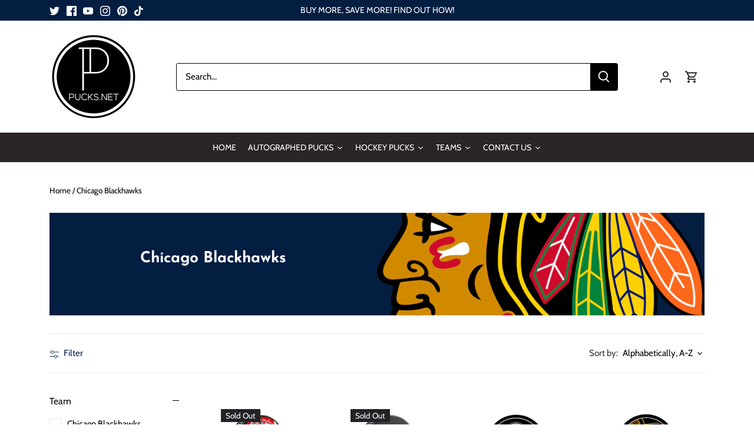

--- FILE ---
content_type: text/html; charset=utf-8
request_url: https://pucks.net/en-us/collections/chicago-blackhawks
body_size: 47348
content:















<!doctype html>
<html class="no-js" lang="en">
<head>
  <!-- Canopy 4.2.2 -->

  <link rel="preload" href="//pucks.net/cdn/shop/t/2/assets/styles.css?v=69585260471587889651766415952" as="style">
  <meta charset="utf-8" />
<meta name="viewport" content="width=device-width,initial-scale=1.0" />
<meta http-equiv="X-UA-Compatible" content="IE=edge">

<link rel="preconnect" href="https://cdn.shopify.com" crossorigin>
<link rel="preconnect" href="https://fonts.shopify.com" crossorigin>
<link rel="preconnect" href="https://monorail-edge.shopifysvc.com"><link rel="preload" as="font" href="//pucks.net/cdn/fonts/cabin/cabin_n4.cefc6494a78f87584a6f312fea532919154f66fe.woff2" type="font/woff2" crossorigin><link rel="preload" as="font" href="//pucks.net/cdn/fonts/cabin/cabin_n7.255204a342bfdbc9ae2017bd4e6a90f8dbb2f561.woff2" type="font/woff2" crossorigin><link rel="preload" as="font" href="//pucks.net/cdn/fonts/cabin/cabin_i4.d89c1b32b09ecbc46c12781fcf7b2085f17c0be9.woff2" type="font/woff2" crossorigin><link rel="preload" as="font" href="//pucks.net/cdn/fonts/cabin/cabin_i7.ef2404c08a493e7ccbc92d8c39adf683f40e1fb5.woff2" type="font/woff2" crossorigin><link rel="preload" as="font" href="//pucks.net/cdn/fonts/josefin_sans/josefinsans_n4.70f7efd699799949e6d9f99bc20843a2c86a2e0f.woff2" type="font/woff2" crossorigin><link rel="preload" as="font" href="//pucks.net/cdn/fonts/josefin_sans/josefinsans_n7.4edc746dce14b53e39df223fba72d5f37c3d525d.woff2" type="font/woff2" crossorigin><link rel="preload" as="font" href="//pucks.net/cdn/fonts/cabin/cabin_n7.255204a342bfdbc9ae2017bd4e6a90f8dbb2f561.woff2" type="font/woff2" crossorigin><link rel="preload" href="//pucks.net/cdn/shop/t/2/assets/vendor.min.js?v=137803223016851922661661450834" as="script">
<link rel="preload" href="//pucks.net/cdn/shop/t/2/assets/theme.js?v=129154844090270201351728921989" as="script"><link rel="canonical" href="https://pucks.net/en-us/collections/chicago-blackhawks" /><link rel="shortcut icon" href="//pucks.net/cdn/shop/files/pucks.net_favicon.png?v=1678978468" type="image/png" />

  <meta name="theme-color" content="#000000">

  <title>
    Chicago Blackhawks &ndash; Pucks.Net
  </title>

  <meta property="og:site_name" content="Pucks.Net">
<meta property="og:url" content="https://pucks.net/en-us/collections/chicago-blackhawks">
<meta property="og:title" content="Chicago Blackhawks">
<meta property="og:type" content="product.group">
<meta property="og:description" content="We are North America&#39;s largest distributor of signed and unsigned hockey pucks."><meta property="og:image" content="http://pucks.net/cdn/shop/collections/Chicago_Blackhawks_logo_svg_1200x1200.png?v=1680734624">
  <meta property="og:image:secure_url" content="https://pucks.net/cdn/shop/collections/Chicago_Blackhawks_logo_svg_1200x1200.png?v=1680734624">
  <meta property="og:image:width" content="1000">
  <meta property="og:image:height" content="1000"><meta name="twitter:site" content="@pucks_net"><meta name="twitter:card" content="summary_large_image">
<meta name="twitter:title" content="Chicago Blackhawks">
<meta name="twitter:description" content="We are North America&#39;s largest distributor of signed and unsigned hockey pucks.">


  <link href="//pucks.net/cdn/shop/t/2/assets/styles.css?v=69585260471587889651766415952" rel="stylesheet" type="text/css" media="all" />

  <script>
    document.documentElement.className = document.documentElement.className.replace('no-js', 'js');
    window.theme = window.theme || {};
    
    theme.money_format_with_code_preference = "${{amount}}";
    
    theme.money_format = "${{amount}}";
    theme.customerIsLoggedIn = false;

    
      theme.shippingCalcMoneyFormat = "${{amount}}";
    

    theme.strings = {
      previous: "Previous",
      next: "Next",
      close: "Close",
      addressError: "Error looking up that address",
      addressNoResults: "No results for that address",
      addressQueryLimit: "You have exceeded the Google API usage limit. Consider upgrading to a \u003ca href=\"https:\/\/developers.google.com\/maps\/premium\/usage-limits\"\u003ePremium Plan\u003c\/a\u003e.",
      authError: "There was a problem authenticating your Google Maps API Key.",
      shippingCalcSubmitButton: "Calculate shipping",
      shippingCalcSubmitButtonDisabled: "Calculating...",
      infiniteScrollCollectionLoading: "Loading more items...",
      infiniteScrollCollectionFinishedMsg : "No more items",
      infiniteScrollBlogLoading: "Loading more articles...",
      infiniteScrollBlogFinishedMsg : "No more articles",
      blogsShowTags: "Show tags",
      priceNonExistent: "Unavailable",
      buttonDefault: "Add to cart",
      buttonNoStock: "Out of stock",
      buttonNoVariant: "Unavailable",
      unitPriceSeparator: " \/ ",
      onlyXLeft: "[[ quantity ]] in stock",
      productAddingToCart: "Adding",
      productAddedToCart: "Added",
      quickbuyAdded: "Added to cart",
      cartSummary: "View cart",
      cartContinue: "Continue shopping",
      colorBoxPrevious: "Previous",
      colorBoxNext: "Next",
      colorBoxClose: "Close",
      imageSlider: "Image slider",
      confirmEmptyCart: "Are you sure you want to empty your cart?",
      inYourCart: "In your cart",
      removeFromCart: "Remove from cart",
      clearAll: "Clear all",
      layout_live_search_see_all: "See all results",
      general_quick_search_pages: "Pages",
      general_quick_search_no_results: "Sorry, we couldn\u0026#39;t find any results",
      products_labels_sold_out: "Sold Out",
      products_labels_sale: "Sale",
      maximumQuantity: "You can only have [quantity] in your cart",
      fullDetails: "Full details",
      cartConfirmRemove: "Are you sure you want to remove this item?"
    };

    theme.routes = {
      root_url: '/en-us',
      account_url: '/en-us/account',
      account_login_url: '/en-us/account/login',
      account_logout_url: '/en-us/account/logout',
      account_recover_url: '/en-us/account/recover',
      account_register_url: '/en-us/account/register',
      account_addresses_url: '/en-us/account/addresses',
      collections_url: '/en-us/collections',
      all_products_collection_url: '/en-us/collections/all',
      search_url: '/en-us/search',
      cart_url: '/en-us/cart',
      cart_add_url: '/en-us/cart/add',
      cart_change_url: '/en-us/cart/change',
      cart_clear_url: '/en-us/cart/clear'
    };

    theme.scripts = {
      masonry: "\/\/pucks.net\/cdn\/shop\/t\/2\/assets\/masonry.v3.2.2.min.js?v=70136629540791627221661450833",
      jqueryInfiniteScroll: "\/\/pucks.net\/cdn\/shop\/t\/2\/assets\/jquery.infinitescroll.2.1.0.min.js?v=162864979201917639991661450833",
      underscore: "\/\/cdnjs.cloudflare.com\/ajax\/libs\/underscore.js\/1.6.0\/underscore-min.js",
      shopifyCommon: "\/\/pucks.net\/cdn\/shopifycloud\/storefront\/assets\/themes_support\/shopify_common-5f594365.js",
      jqueryCart: "\/\/pucks.net\/cdn\/shop\/t\/2\/assets\/shipping-calculator.v1.0.min.js?v=20682063813605048711674070708"
    };

    theme.settings = {
      cartType: "drawer-dynamic",
      openCartDrawerOnMob: true,
      quickBuyType: "in-page",
      superscriptDecimals: false,
      currencyCodeEnabled: false
    }
  </script>
  <script>window.performance && window.performance.mark && window.performance.mark('shopify.content_for_header.start');</script><meta name="google-site-verification" content="IwbXnfFWX_mhliJvNHArP5C2G9plJ_P_cqu2tTpnpK4">
<meta name="facebook-domain-verification" content="9bu5za7hyxnscf3dtz7bf1ydrletw9">
<meta id="shopify-digital-wallet" name="shopify-digital-wallet" content="/62472290472/digital_wallets/dialog">
<meta name="shopify-checkout-api-token" content="fb49ee0850ce2bfc608d64828333e8d0">
<meta id="in-context-paypal-metadata" data-shop-id="62472290472" data-venmo-supported="false" data-environment="production" data-locale="en_US" data-paypal-v4="true" data-currency="USD">
<link rel="alternate" type="application/atom+xml" title="Feed" href="/en-us/collections/chicago-blackhawks.atom" />
<link rel="next" href="/en-us/collections/chicago-blackhawks?page=2">
<link rel="alternate" hreflang="x-default" href="https://pucks.net/collections/chicago-blackhawks">
<link rel="alternate" hreflang="en" href="https://pucks.net/collections/chicago-blackhawks">
<link rel="alternate" hreflang="fr" href="https://pucks.net/fr/collections/chicago-blackhawks">
<link rel="alternate" hreflang="en-US" href="https://pucks.net/en-us/collections/chicago-blackhawks">
<link rel="alternate" type="application/json+oembed" href="https://pucks.net/en-us/collections/chicago-blackhawks.oembed">
<script async="async" src="/checkouts/internal/preloads.js?locale=en-US"></script>
<link rel="preconnect" href="https://shop.app" crossorigin="anonymous">
<script async="async" src="https://shop.app/checkouts/internal/preloads.js?locale=en-US&shop_id=62472290472" crossorigin="anonymous"></script>
<script id="apple-pay-shop-capabilities" type="application/json">{"shopId":62472290472,"countryCode":"CA","currencyCode":"USD","merchantCapabilities":["supports3DS"],"merchantId":"gid:\/\/shopify\/Shop\/62472290472","merchantName":"Pucks.Net","requiredBillingContactFields":["postalAddress","email","phone"],"requiredShippingContactFields":["postalAddress","email","phone"],"shippingType":"shipping","supportedNetworks":["visa","masterCard","amex","discover","interac","jcb"],"total":{"type":"pending","label":"Pucks.Net","amount":"1.00"},"shopifyPaymentsEnabled":true,"supportsSubscriptions":true}</script>
<script id="shopify-features" type="application/json">{"accessToken":"fb49ee0850ce2bfc608d64828333e8d0","betas":["rich-media-storefront-analytics"],"domain":"pucks.net","predictiveSearch":true,"shopId":62472290472,"locale":"en"}</script>
<script>var Shopify = Shopify || {};
Shopify.shop = "pucks-net.myshopify.com";
Shopify.locale = "en";
Shopify.currency = {"active":"USD","rate":"0.73799652"};
Shopify.country = "US";
Shopify.theme = {"name":"Canopy","id":131739877544,"schema_name":"Canopy","schema_version":"4.2.2","theme_store_id":732,"role":"main"};
Shopify.theme.handle = "null";
Shopify.theme.style = {"id":null,"handle":null};
Shopify.cdnHost = "pucks.net/cdn";
Shopify.routes = Shopify.routes || {};
Shopify.routes.root = "/en-us/";</script>
<script type="module">!function(o){(o.Shopify=o.Shopify||{}).modules=!0}(window);</script>
<script>!function(o){function n(){var o=[];function n(){o.push(Array.prototype.slice.apply(arguments))}return n.q=o,n}var t=o.Shopify=o.Shopify||{};t.loadFeatures=n(),t.autoloadFeatures=n()}(window);</script>
<script>
  window.ShopifyPay = window.ShopifyPay || {};
  window.ShopifyPay.apiHost = "shop.app\/pay";
  window.ShopifyPay.redirectState = null;
</script>
<script id="shop-js-analytics" type="application/json">{"pageType":"collection"}</script>
<script defer="defer" async type="module" src="//pucks.net/cdn/shopifycloud/shop-js/modules/v2/client.init-shop-cart-sync_BT-GjEfc.en.esm.js"></script>
<script defer="defer" async type="module" src="//pucks.net/cdn/shopifycloud/shop-js/modules/v2/chunk.common_D58fp_Oc.esm.js"></script>
<script defer="defer" async type="module" src="//pucks.net/cdn/shopifycloud/shop-js/modules/v2/chunk.modal_xMitdFEc.esm.js"></script>
<script type="module">
  await import("//pucks.net/cdn/shopifycloud/shop-js/modules/v2/client.init-shop-cart-sync_BT-GjEfc.en.esm.js");
await import("//pucks.net/cdn/shopifycloud/shop-js/modules/v2/chunk.common_D58fp_Oc.esm.js");
await import("//pucks.net/cdn/shopifycloud/shop-js/modules/v2/chunk.modal_xMitdFEc.esm.js");

  window.Shopify.SignInWithShop?.initShopCartSync?.({"fedCMEnabled":true,"windoidEnabled":true});

</script>
<script>
  window.Shopify = window.Shopify || {};
  if (!window.Shopify.featureAssets) window.Shopify.featureAssets = {};
  window.Shopify.featureAssets['shop-js'] = {"shop-cart-sync":["modules/v2/client.shop-cart-sync_DZOKe7Ll.en.esm.js","modules/v2/chunk.common_D58fp_Oc.esm.js","modules/v2/chunk.modal_xMitdFEc.esm.js"],"init-fed-cm":["modules/v2/client.init-fed-cm_B6oLuCjv.en.esm.js","modules/v2/chunk.common_D58fp_Oc.esm.js","modules/v2/chunk.modal_xMitdFEc.esm.js"],"shop-cash-offers":["modules/v2/client.shop-cash-offers_D2sdYoxE.en.esm.js","modules/v2/chunk.common_D58fp_Oc.esm.js","modules/v2/chunk.modal_xMitdFEc.esm.js"],"shop-login-button":["modules/v2/client.shop-login-button_QeVjl5Y3.en.esm.js","modules/v2/chunk.common_D58fp_Oc.esm.js","modules/v2/chunk.modal_xMitdFEc.esm.js"],"pay-button":["modules/v2/client.pay-button_DXTOsIq6.en.esm.js","modules/v2/chunk.common_D58fp_Oc.esm.js","modules/v2/chunk.modal_xMitdFEc.esm.js"],"shop-button":["modules/v2/client.shop-button_DQZHx9pm.en.esm.js","modules/v2/chunk.common_D58fp_Oc.esm.js","modules/v2/chunk.modal_xMitdFEc.esm.js"],"avatar":["modules/v2/client.avatar_BTnouDA3.en.esm.js"],"init-windoid":["modules/v2/client.init-windoid_CR1B-cfM.en.esm.js","modules/v2/chunk.common_D58fp_Oc.esm.js","modules/v2/chunk.modal_xMitdFEc.esm.js"],"init-shop-for-new-customer-accounts":["modules/v2/client.init-shop-for-new-customer-accounts_C_vY_xzh.en.esm.js","modules/v2/client.shop-login-button_QeVjl5Y3.en.esm.js","modules/v2/chunk.common_D58fp_Oc.esm.js","modules/v2/chunk.modal_xMitdFEc.esm.js"],"init-shop-email-lookup-coordinator":["modules/v2/client.init-shop-email-lookup-coordinator_BI7n9ZSv.en.esm.js","modules/v2/chunk.common_D58fp_Oc.esm.js","modules/v2/chunk.modal_xMitdFEc.esm.js"],"init-shop-cart-sync":["modules/v2/client.init-shop-cart-sync_BT-GjEfc.en.esm.js","modules/v2/chunk.common_D58fp_Oc.esm.js","modules/v2/chunk.modal_xMitdFEc.esm.js"],"shop-toast-manager":["modules/v2/client.shop-toast-manager_DiYdP3xc.en.esm.js","modules/v2/chunk.common_D58fp_Oc.esm.js","modules/v2/chunk.modal_xMitdFEc.esm.js"],"init-customer-accounts":["modules/v2/client.init-customer-accounts_D9ZNqS-Q.en.esm.js","modules/v2/client.shop-login-button_QeVjl5Y3.en.esm.js","modules/v2/chunk.common_D58fp_Oc.esm.js","modules/v2/chunk.modal_xMitdFEc.esm.js"],"init-customer-accounts-sign-up":["modules/v2/client.init-customer-accounts-sign-up_iGw4briv.en.esm.js","modules/v2/client.shop-login-button_QeVjl5Y3.en.esm.js","modules/v2/chunk.common_D58fp_Oc.esm.js","modules/v2/chunk.modal_xMitdFEc.esm.js"],"shop-follow-button":["modules/v2/client.shop-follow-button_CqMgW2wH.en.esm.js","modules/v2/chunk.common_D58fp_Oc.esm.js","modules/v2/chunk.modal_xMitdFEc.esm.js"],"checkout-modal":["modules/v2/client.checkout-modal_xHeaAweL.en.esm.js","modules/v2/chunk.common_D58fp_Oc.esm.js","modules/v2/chunk.modal_xMitdFEc.esm.js"],"shop-login":["modules/v2/client.shop-login_D91U-Q7h.en.esm.js","modules/v2/chunk.common_D58fp_Oc.esm.js","modules/v2/chunk.modal_xMitdFEc.esm.js"],"lead-capture":["modules/v2/client.lead-capture_BJmE1dJe.en.esm.js","modules/v2/chunk.common_D58fp_Oc.esm.js","modules/v2/chunk.modal_xMitdFEc.esm.js"],"payment-terms":["modules/v2/client.payment-terms_Ci9AEqFq.en.esm.js","modules/v2/chunk.common_D58fp_Oc.esm.js","modules/v2/chunk.modal_xMitdFEc.esm.js"]};
</script>
<script>(function() {
  var isLoaded = false;
  function asyncLoad() {
    if (isLoaded) return;
    isLoaded = true;
    var urls = ["https:\/\/na.shgcdn3.com\/pixel-collector.js?shop=pucks-net.myshopify.com"];
    for (var i = 0; i < urls.length; i++) {
      var s = document.createElement('script');
      s.type = 'text/javascript';
      s.async = true;
      s.src = urls[i];
      var x = document.getElementsByTagName('script')[0];
      x.parentNode.insertBefore(s, x);
    }
  };
  if(window.attachEvent) {
    window.attachEvent('onload', asyncLoad);
  } else {
    window.addEventListener('load', asyncLoad, false);
  }
})();</script>
<script id="__st">var __st={"a":62472290472,"offset":-18000,"reqid":"98bccaf6-d818-43c8-9168-0d4b048f6b4d-1769064699","pageurl":"pucks.net\/en-us\/collections\/chicago-blackhawks","u":"4c7cb340ac4a","p":"collection","rtyp":"collection","rid":297317695656};</script>
<script>window.ShopifyPaypalV4VisibilityTracking = true;</script>
<script id="captcha-bootstrap">!function(){'use strict';const t='contact',e='account',n='new_comment',o=[[t,t],['blogs',n],['comments',n],[t,'customer']],c=[[e,'customer_login'],[e,'guest_login'],[e,'recover_customer_password'],[e,'create_customer']],r=t=>t.map((([t,e])=>`form[action*='/${t}']:not([data-nocaptcha='true']) input[name='form_type'][value='${e}']`)).join(','),a=t=>()=>t?[...document.querySelectorAll(t)].map((t=>t.form)):[];function s(){const t=[...o],e=r(t);return a(e)}const i='password',u='form_key',d=['recaptcha-v3-token','g-recaptcha-response','h-captcha-response',i],f=()=>{try{return window.sessionStorage}catch{return}},m='__shopify_v',_=t=>t.elements[u];function p(t,e,n=!1){try{const o=window.sessionStorage,c=JSON.parse(o.getItem(e)),{data:r}=function(t){const{data:e,action:n}=t;return t[m]||n?{data:e,action:n}:{data:t,action:n}}(c);for(const[e,n]of Object.entries(r))t.elements[e]&&(t.elements[e].value=n);n&&o.removeItem(e)}catch(o){console.error('form repopulation failed',{error:o})}}const l='form_type',E='cptcha';function T(t){t.dataset[E]=!0}const w=window,h=w.document,L='Shopify',v='ce_forms',y='captcha';let A=!1;((t,e)=>{const n=(g='f06e6c50-85a8-45c8-87d0-21a2b65856fe',I='https://cdn.shopify.com/shopifycloud/storefront-forms-hcaptcha/ce_storefront_forms_captcha_hcaptcha.v1.5.2.iife.js',D={infoText:'Protected by hCaptcha',privacyText:'Privacy',termsText:'Terms'},(t,e,n)=>{const o=w[L][v],c=o.bindForm;if(c)return c(t,g,e,D).then(n);var r;o.q.push([[t,g,e,D],n]),r=I,A||(h.body.append(Object.assign(h.createElement('script'),{id:'captcha-provider',async:!0,src:r})),A=!0)});var g,I,D;w[L]=w[L]||{},w[L][v]=w[L][v]||{},w[L][v].q=[],w[L][y]=w[L][y]||{},w[L][y].protect=function(t,e){n(t,void 0,e),T(t)},Object.freeze(w[L][y]),function(t,e,n,w,h,L){const[v,y,A,g]=function(t,e,n){const i=e?o:[],u=t?c:[],d=[...i,...u],f=r(d),m=r(i),_=r(d.filter((([t,e])=>n.includes(e))));return[a(f),a(m),a(_),s()]}(w,h,L),I=t=>{const e=t.target;return e instanceof HTMLFormElement?e:e&&e.form},D=t=>v().includes(t);t.addEventListener('submit',(t=>{const e=I(t);if(!e)return;const n=D(e)&&!e.dataset.hcaptchaBound&&!e.dataset.recaptchaBound,o=_(e),c=g().includes(e)&&(!o||!o.value);(n||c)&&t.preventDefault(),c&&!n&&(function(t){try{if(!f())return;!function(t){const e=f();if(!e)return;const n=_(t);if(!n)return;const o=n.value;o&&e.removeItem(o)}(t);const e=Array.from(Array(32),(()=>Math.random().toString(36)[2])).join('');!function(t,e){_(t)||t.append(Object.assign(document.createElement('input'),{type:'hidden',name:u})),t.elements[u].value=e}(t,e),function(t,e){const n=f();if(!n)return;const o=[...t.querySelectorAll(`input[type='${i}']`)].map((({name:t})=>t)),c=[...d,...o],r={};for(const[a,s]of new FormData(t).entries())c.includes(a)||(r[a]=s);n.setItem(e,JSON.stringify({[m]:1,action:t.action,data:r}))}(t,e)}catch(e){console.error('failed to persist form',e)}}(e),e.submit())}));const S=(t,e)=>{t&&!t.dataset[E]&&(n(t,e.some((e=>e===t))),T(t))};for(const o of['focusin','change'])t.addEventListener(o,(t=>{const e=I(t);D(e)&&S(e,y())}));const B=e.get('form_key'),M=e.get(l),P=B&&M;t.addEventListener('DOMContentLoaded',(()=>{const t=y();if(P)for(const e of t)e.elements[l].value===M&&p(e,B);[...new Set([...A(),...v().filter((t=>'true'===t.dataset.shopifyCaptcha))])].forEach((e=>S(e,t)))}))}(h,new URLSearchParams(w.location.search),n,t,e,['guest_login'])})(!0,!0)}();</script>
<script integrity="sha256-4kQ18oKyAcykRKYeNunJcIwy7WH5gtpwJnB7kiuLZ1E=" data-source-attribution="shopify.loadfeatures" defer="defer" src="//pucks.net/cdn/shopifycloud/storefront/assets/storefront/load_feature-a0a9edcb.js" crossorigin="anonymous"></script>
<script crossorigin="anonymous" defer="defer" src="//pucks.net/cdn/shopifycloud/storefront/assets/shopify_pay/storefront-65b4c6d7.js?v=20250812"></script>
<script data-source-attribution="shopify.dynamic_checkout.dynamic.init">var Shopify=Shopify||{};Shopify.PaymentButton=Shopify.PaymentButton||{isStorefrontPortableWallets:!0,init:function(){window.Shopify.PaymentButton.init=function(){};var t=document.createElement("script");t.src="https://pucks.net/cdn/shopifycloud/portable-wallets/latest/portable-wallets.en.js",t.type="module",document.head.appendChild(t)}};
</script>
<script data-source-attribution="shopify.dynamic_checkout.buyer_consent">
  function portableWalletsHideBuyerConsent(e){var t=document.getElementById("shopify-buyer-consent"),n=document.getElementById("shopify-subscription-policy-button");t&&n&&(t.classList.add("hidden"),t.setAttribute("aria-hidden","true"),n.removeEventListener("click",e))}function portableWalletsShowBuyerConsent(e){var t=document.getElementById("shopify-buyer-consent"),n=document.getElementById("shopify-subscription-policy-button");t&&n&&(t.classList.remove("hidden"),t.removeAttribute("aria-hidden"),n.addEventListener("click",e))}window.Shopify?.PaymentButton&&(window.Shopify.PaymentButton.hideBuyerConsent=portableWalletsHideBuyerConsent,window.Shopify.PaymentButton.showBuyerConsent=portableWalletsShowBuyerConsent);
</script>
<script data-source-attribution="shopify.dynamic_checkout.cart.bootstrap">document.addEventListener("DOMContentLoaded",(function(){function t(){return document.querySelector("shopify-accelerated-checkout-cart, shopify-accelerated-checkout")}if(t())Shopify.PaymentButton.init();else{new MutationObserver((function(e,n){t()&&(Shopify.PaymentButton.init(),n.disconnect())})).observe(document.body,{childList:!0,subtree:!0})}}));
</script>
<link id="shopify-accelerated-checkout-styles" rel="stylesheet" media="screen" href="https://pucks.net/cdn/shopifycloud/portable-wallets/latest/accelerated-checkout-backwards-compat.css" crossorigin="anonymous">
<style id="shopify-accelerated-checkout-cart">
        #shopify-buyer-consent {
  margin-top: 1em;
  display: inline-block;
  width: 100%;
}

#shopify-buyer-consent.hidden {
  display: none;
}

#shopify-subscription-policy-button {
  background: none;
  border: none;
  padding: 0;
  text-decoration: underline;
  font-size: inherit;
  cursor: pointer;
}

#shopify-subscription-policy-button::before {
  box-shadow: none;
}

      </style>

<script>window.performance && window.performance.mark && window.performance.mark('shopify.content_for_header.end');</script>
  





  <script type="text/javascript">
    
      window.__shgMoneyFormat = window.__shgMoneyFormat || {"AED":{"currency":"AED","currency_symbol":"د.إ","currency_symbol_location":"left","decimal_places":2,"decimal_separator":".","thousands_separator":","},"AUD":{"currency":"AUD","currency_symbol":"$","currency_symbol_location":"left","decimal_places":2,"decimal_separator":".","thousands_separator":","},"CAD":{"currency":"CAD","currency_symbol":"$","currency_symbol_location":"left","decimal_places":2,"decimal_separator":".","thousands_separator":","},"CHF":{"currency":"CHF","currency_symbol":"CHF","currency_symbol_location":"left","decimal_places":2,"decimal_separator":".","thousands_separator":","},"CZK":{"currency":"CZK","currency_symbol":"Kč","currency_symbol_location":"left","decimal_places":2,"decimal_separator":".","thousands_separator":","},"DKK":{"currency":"DKK","currency_symbol":"kr.","currency_symbol_location":"left","decimal_places":2,"decimal_separator":".","thousands_separator":","},"EUR":{"currency":"EUR","currency_symbol":"€","currency_symbol_location":"left","decimal_places":2,"decimal_separator":".","thousands_separator":","},"GBP":{"currency":"GBP","currency_symbol":"£","currency_symbol_location":"left","decimal_places":2,"decimal_separator":".","thousands_separator":","},"HKD":{"currency":"HKD","currency_symbol":"$","currency_symbol_location":"left","decimal_places":2,"decimal_separator":".","thousands_separator":","},"ILS":{"currency":"ILS","currency_symbol":"₪","currency_symbol_location":"left","decimal_places":2,"decimal_separator":".","thousands_separator":","},"JPY":{"currency":"JPY","currency_symbol":"¥","currency_symbol_location":"left","decimal_places":2,"decimal_separator":".","thousands_separator":","},"KRW":{"currency":"KRW","currency_symbol":"₩","currency_symbol_location":"left","decimal_places":2,"decimal_separator":".","thousands_separator":","},"MYR":{"currency":"MYR","currency_symbol":"RM","currency_symbol_location":"left","decimal_places":2,"decimal_separator":".","thousands_separator":","},"NZD":{"currency":"NZD","currency_symbol":"$","currency_symbol_location":"left","decimal_places":2,"decimal_separator":".","thousands_separator":","},"PLN":{"currency":"PLN","currency_symbol":"zł","currency_symbol_location":"left","decimal_places":2,"decimal_separator":".","thousands_separator":","},"SEK":{"currency":"SEK","currency_symbol":"kr","currency_symbol_location":"left","decimal_places":2,"decimal_separator":".","thousands_separator":","},"SGD":{"currency":"SGD","currency_symbol":"$","currency_symbol_location":"left","decimal_places":2,"decimal_separator":".","thousands_separator":","},"USD":{"currency":"USD","currency_symbol":"$","currency_symbol_location":"left","decimal_places":2,"decimal_separator":".","thousands_separator":","}};
    
    window.__shgCurrentCurrencyCode = window.__shgCurrentCurrencyCode || {
      currency: "USD",
      currency_symbol: "$",
      decimal_separator: ".",
      thousands_separator: ",",
      decimal_places: 2,
      currency_symbol_location: "left"
    };
  </script>




  






  

<script type="text/javascript">
  
    window.SHG_CUSTOMER = null;
  
</script>







<link href="https://monorail-edge.shopifysvc.com" rel="dns-prefetch">
<script>(function(){if ("sendBeacon" in navigator && "performance" in window) {try {var session_token_from_headers = performance.getEntriesByType('navigation')[0].serverTiming.find(x => x.name == '_s').description;} catch {var session_token_from_headers = undefined;}var session_cookie_matches = document.cookie.match(/_shopify_s=([^;]*)/);var session_token_from_cookie = session_cookie_matches && session_cookie_matches.length === 2 ? session_cookie_matches[1] : "";var session_token = session_token_from_headers || session_token_from_cookie || "";function handle_abandonment_event(e) {var entries = performance.getEntries().filter(function(entry) {return /monorail-edge.shopifysvc.com/.test(entry.name);});if (!window.abandonment_tracked && entries.length === 0) {window.abandonment_tracked = true;var currentMs = Date.now();var navigation_start = performance.timing.navigationStart;var payload = {shop_id: 62472290472,url: window.location.href,navigation_start,duration: currentMs - navigation_start,session_token,page_type: "collection"};window.navigator.sendBeacon("https://monorail-edge.shopifysvc.com/v1/produce", JSON.stringify({schema_id: "online_store_buyer_site_abandonment/1.1",payload: payload,metadata: {event_created_at_ms: currentMs,event_sent_at_ms: currentMs}}));}}window.addEventListener('pagehide', handle_abandonment_event);}}());</script>
<script id="web-pixels-manager-setup">(function e(e,d,r,n,o){if(void 0===o&&(o={}),!Boolean(null===(a=null===(i=window.Shopify)||void 0===i?void 0:i.analytics)||void 0===a?void 0:a.replayQueue)){var i,a;window.Shopify=window.Shopify||{};var t=window.Shopify;t.analytics=t.analytics||{};var s=t.analytics;s.replayQueue=[],s.publish=function(e,d,r){return s.replayQueue.push([e,d,r]),!0};try{self.performance.mark("wpm:start")}catch(e){}var l=function(){var e={modern:/Edge?\/(1{2}[4-9]|1[2-9]\d|[2-9]\d{2}|\d{4,})\.\d+(\.\d+|)|Firefox\/(1{2}[4-9]|1[2-9]\d|[2-9]\d{2}|\d{4,})\.\d+(\.\d+|)|Chrom(ium|e)\/(9{2}|\d{3,})\.\d+(\.\d+|)|(Maci|X1{2}).+ Version\/(15\.\d+|(1[6-9]|[2-9]\d|\d{3,})\.\d+)([,.]\d+|)( \(\w+\)|)( Mobile\/\w+|) Safari\/|Chrome.+OPR\/(9{2}|\d{3,})\.\d+\.\d+|(CPU[ +]OS|iPhone[ +]OS|CPU[ +]iPhone|CPU IPhone OS|CPU iPad OS)[ +]+(15[._]\d+|(1[6-9]|[2-9]\d|\d{3,})[._]\d+)([._]\d+|)|Android:?[ /-](13[3-9]|1[4-9]\d|[2-9]\d{2}|\d{4,})(\.\d+|)(\.\d+|)|Android.+Firefox\/(13[5-9]|1[4-9]\d|[2-9]\d{2}|\d{4,})\.\d+(\.\d+|)|Android.+Chrom(ium|e)\/(13[3-9]|1[4-9]\d|[2-9]\d{2}|\d{4,})\.\d+(\.\d+|)|SamsungBrowser\/([2-9]\d|\d{3,})\.\d+/,legacy:/Edge?\/(1[6-9]|[2-9]\d|\d{3,})\.\d+(\.\d+|)|Firefox\/(5[4-9]|[6-9]\d|\d{3,})\.\d+(\.\d+|)|Chrom(ium|e)\/(5[1-9]|[6-9]\d|\d{3,})\.\d+(\.\d+|)([\d.]+$|.*Safari\/(?![\d.]+ Edge\/[\d.]+$))|(Maci|X1{2}).+ Version\/(10\.\d+|(1[1-9]|[2-9]\d|\d{3,})\.\d+)([,.]\d+|)( \(\w+\)|)( Mobile\/\w+|) Safari\/|Chrome.+OPR\/(3[89]|[4-9]\d|\d{3,})\.\d+\.\d+|(CPU[ +]OS|iPhone[ +]OS|CPU[ +]iPhone|CPU IPhone OS|CPU iPad OS)[ +]+(10[._]\d+|(1[1-9]|[2-9]\d|\d{3,})[._]\d+)([._]\d+|)|Android:?[ /-](13[3-9]|1[4-9]\d|[2-9]\d{2}|\d{4,})(\.\d+|)(\.\d+|)|Mobile Safari.+OPR\/([89]\d|\d{3,})\.\d+\.\d+|Android.+Firefox\/(13[5-9]|1[4-9]\d|[2-9]\d{2}|\d{4,})\.\d+(\.\d+|)|Android.+Chrom(ium|e)\/(13[3-9]|1[4-9]\d|[2-9]\d{2}|\d{4,})\.\d+(\.\d+|)|Android.+(UC? ?Browser|UCWEB|U3)[ /]?(15\.([5-9]|\d{2,})|(1[6-9]|[2-9]\d|\d{3,})\.\d+)\.\d+|SamsungBrowser\/(5\.\d+|([6-9]|\d{2,})\.\d+)|Android.+MQ{2}Browser\/(14(\.(9|\d{2,})|)|(1[5-9]|[2-9]\d|\d{3,})(\.\d+|))(\.\d+|)|K[Aa][Ii]OS\/(3\.\d+|([4-9]|\d{2,})\.\d+)(\.\d+|)/},d=e.modern,r=e.legacy,n=navigator.userAgent;return n.match(d)?"modern":n.match(r)?"legacy":"unknown"}(),u="modern"===l?"modern":"legacy",c=(null!=n?n:{modern:"",legacy:""})[u],f=function(e){return[e.baseUrl,"/wpm","/b",e.hashVersion,"modern"===e.buildTarget?"m":"l",".js"].join("")}({baseUrl:d,hashVersion:r,buildTarget:u}),m=function(e){var d=e.version,r=e.bundleTarget,n=e.surface,o=e.pageUrl,i=e.monorailEndpoint;return{emit:function(e){var a=e.status,t=e.errorMsg,s=(new Date).getTime(),l=JSON.stringify({metadata:{event_sent_at_ms:s},events:[{schema_id:"web_pixels_manager_load/3.1",payload:{version:d,bundle_target:r,page_url:o,status:a,surface:n,error_msg:t},metadata:{event_created_at_ms:s}}]});if(!i)return console&&console.warn&&console.warn("[Web Pixels Manager] No Monorail endpoint provided, skipping logging."),!1;try{return self.navigator.sendBeacon.bind(self.navigator)(i,l)}catch(e){}var u=new XMLHttpRequest;try{return u.open("POST",i,!0),u.setRequestHeader("Content-Type","text/plain"),u.send(l),!0}catch(e){return console&&console.warn&&console.warn("[Web Pixels Manager] Got an unhandled error while logging to Monorail."),!1}}}}({version:r,bundleTarget:l,surface:e.surface,pageUrl:self.location.href,monorailEndpoint:e.monorailEndpoint});try{o.browserTarget=l,function(e){var d=e.src,r=e.async,n=void 0===r||r,o=e.onload,i=e.onerror,a=e.sri,t=e.scriptDataAttributes,s=void 0===t?{}:t,l=document.createElement("script"),u=document.querySelector("head"),c=document.querySelector("body");if(l.async=n,l.src=d,a&&(l.integrity=a,l.crossOrigin="anonymous"),s)for(var f in s)if(Object.prototype.hasOwnProperty.call(s,f))try{l.dataset[f]=s[f]}catch(e){}if(o&&l.addEventListener("load",o),i&&l.addEventListener("error",i),u)u.appendChild(l);else{if(!c)throw new Error("Did not find a head or body element to append the script");c.appendChild(l)}}({src:f,async:!0,onload:function(){if(!function(){var e,d;return Boolean(null===(d=null===(e=window.Shopify)||void 0===e?void 0:e.analytics)||void 0===d?void 0:d.initialized)}()){var d=window.webPixelsManager.init(e)||void 0;if(d){var r=window.Shopify.analytics;r.replayQueue.forEach((function(e){var r=e[0],n=e[1],o=e[2];d.publishCustomEvent(r,n,o)})),r.replayQueue=[],r.publish=d.publishCustomEvent,r.visitor=d.visitor,r.initialized=!0}}},onerror:function(){return m.emit({status:"failed",errorMsg:"".concat(f," has failed to load")})},sri:function(e){var d=/^sha384-[A-Za-z0-9+/=]+$/;return"string"==typeof e&&d.test(e)}(c)?c:"",scriptDataAttributes:o}),m.emit({status:"loading"})}catch(e){m.emit({status:"failed",errorMsg:(null==e?void 0:e.message)||"Unknown error"})}}})({shopId: 62472290472,storefrontBaseUrl: "https://pucks.net",extensionsBaseUrl: "https://extensions.shopifycdn.com/cdn/shopifycloud/web-pixels-manager",monorailEndpoint: "https://monorail-edge.shopifysvc.com/unstable/produce_batch",surface: "storefront-renderer",enabledBetaFlags: ["2dca8a86"],webPixelsConfigList: [{"id":"1090748584","configuration":"{\"site_id\":\"6220c819-30be-4eb0-8a0e-54245389d9d4\",\"analytics_endpoint\":\"https:\\\/\\\/na.shgcdn3.com\"}","eventPayloadVersion":"v1","runtimeContext":"STRICT","scriptVersion":"695709fc3f146fa50a25299517a954f2","type":"APP","apiClientId":1158168,"privacyPurposes":["ANALYTICS","MARKETING","SALE_OF_DATA"],"dataSharingAdjustments":{"protectedCustomerApprovalScopes":["read_customer_personal_data"]}},{"id":"633241768","configuration":"{\"config\":\"{\\\"pixel_id\\\":\\\"G-3L1H72YXQP\\\",\\\"target_country\\\":\\\"CA\\\",\\\"gtag_events\\\":[{\\\"type\\\":\\\"begin_checkout\\\",\\\"action_label\\\":\\\"G-3L1H72YXQP\\\"},{\\\"type\\\":\\\"search\\\",\\\"action_label\\\":\\\"G-3L1H72YXQP\\\"},{\\\"type\\\":\\\"view_item\\\",\\\"action_label\\\":[\\\"G-3L1H72YXQP\\\",\\\"MC-1HQD97F754\\\"]},{\\\"type\\\":\\\"purchase\\\",\\\"action_label\\\":[\\\"G-3L1H72YXQP\\\",\\\"MC-1HQD97F754\\\"]},{\\\"type\\\":\\\"page_view\\\",\\\"action_label\\\":[\\\"G-3L1H72YXQP\\\",\\\"MC-1HQD97F754\\\"]},{\\\"type\\\":\\\"add_payment_info\\\",\\\"action_label\\\":\\\"G-3L1H72YXQP\\\"},{\\\"type\\\":\\\"add_to_cart\\\",\\\"action_label\\\":\\\"G-3L1H72YXQP\\\"}],\\\"enable_monitoring_mode\\\":false}\"}","eventPayloadVersion":"v1","runtimeContext":"OPEN","scriptVersion":"b2a88bafab3e21179ed38636efcd8a93","type":"APP","apiClientId":1780363,"privacyPurposes":[],"dataSharingAdjustments":{"protectedCustomerApprovalScopes":["read_customer_address","read_customer_email","read_customer_name","read_customer_personal_data","read_customer_phone"]}},{"id":"211878056","configuration":"{\"pixel_id\":\"941516073799248\",\"pixel_type\":\"facebook_pixel\",\"metaapp_system_user_token\":\"-\"}","eventPayloadVersion":"v1","runtimeContext":"OPEN","scriptVersion":"ca16bc87fe92b6042fbaa3acc2fbdaa6","type":"APP","apiClientId":2329312,"privacyPurposes":["ANALYTICS","MARKETING","SALE_OF_DATA"],"dataSharingAdjustments":{"protectedCustomerApprovalScopes":["read_customer_address","read_customer_email","read_customer_name","read_customer_personal_data","read_customer_phone"]}},{"id":"shopify-app-pixel","configuration":"{}","eventPayloadVersion":"v1","runtimeContext":"STRICT","scriptVersion":"0450","apiClientId":"shopify-pixel","type":"APP","privacyPurposes":["ANALYTICS","MARKETING"]},{"id":"shopify-custom-pixel","eventPayloadVersion":"v1","runtimeContext":"LAX","scriptVersion":"0450","apiClientId":"shopify-pixel","type":"CUSTOM","privacyPurposes":["ANALYTICS","MARKETING"]}],isMerchantRequest: false,initData: {"shop":{"name":"Pucks.Net","paymentSettings":{"currencyCode":"CAD"},"myshopifyDomain":"pucks-net.myshopify.com","countryCode":"CA","storefrontUrl":"https:\/\/pucks.net\/en-us"},"customer":null,"cart":null,"checkout":null,"productVariants":[],"purchasingCompany":null},},"https://pucks.net/cdn","fcfee988w5aeb613cpc8e4bc33m6693e112",{"modern":"","legacy":""},{"shopId":"62472290472","storefrontBaseUrl":"https:\/\/pucks.net","extensionBaseUrl":"https:\/\/extensions.shopifycdn.com\/cdn\/shopifycloud\/web-pixels-manager","surface":"storefront-renderer","enabledBetaFlags":"[\"2dca8a86\"]","isMerchantRequest":"false","hashVersion":"fcfee988w5aeb613cpc8e4bc33m6693e112","publish":"custom","events":"[[\"page_viewed\",{}],[\"collection_viewed\",{\"collection\":{\"id\":\"297317695656\",\"title\":\"Chicago Blackhawks\",\"productVariants\":[{\"price\":{\"amount\":8.0,\"currencyCode\":\"USD\"},\"product\":{\"title\":\"2009 Winter Classic Chicago Blackhawks vs Detroit Red Wings Dueling Logos Puck\",\"vendor\":\"Pucks.Net\",\"id\":\"7891408257192\",\"untranslatedTitle\":\"2009 Winter Classic Chicago Blackhawks vs Detroit Red Wings Dueling Logos Puck\",\"url\":\"\/en-us\/products\/2009-winter-classic-chicago-blackhawks-vs-detroit-red-wings-dueling-logos-puck\",\"type\":\"Outdoor Games Pucks\"},\"id\":\"44277118533800\",\"image\":{\"src\":\"\/\/pucks.net\/cdn\/shop\/products\/2009WC02.jpg?v=1689294987\"},\"sku\":\"2009WC02\",\"title\":\"Default Title\",\"untranslatedTitle\":\"Default Title\"},{\"price\":{\"amount\":8.0,\"currencyCode\":\"USD\"},\"product\":{\"title\":\"2009 Winter Classic Souvenir Puck\",\"vendor\":\"Pucks.Net\",\"id\":\"7891408191656\",\"untranslatedTitle\":\"2009 Winter Classic Souvenir Puck\",\"url\":\"\/en-us\/products\/2009-winter-classic-souvenir-puck\",\"type\":\"Outdoor Games Pucks\"},\"id\":\"44277118206120\",\"image\":{\"src\":\"\/\/pucks.net\/cdn\/shop\/products\/2009WC01.jpg?v=1689294984\"},\"sku\":\"2009WC01\",\"title\":\"Default Title\",\"untranslatedTitle\":\"Default Title\"},{\"price\":{\"amount\":8.0,\"currencyCode\":\"USD\"},\"product\":{\"title\":\"2010 Chicago Blackhawks Stanley Cup Champions Puck\",\"vendor\":\"Pucks.Net\",\"id\":\"7764198228136\",\"untranslatedTitle\":\"2010 Chicago Blackhawks Stanley Cup Champions Puck\",\"url\":\"\/en-us\/products\/2010-chicago-blackhawks-stanley-cup-champions-puck\",\"type\":\"Stanley Cup Champions Pucks\"},\"id\":\"43200245760168\",\"image\":{\"src\":\"\/\/pucks.net\/cdn\/shop\/products\/2010SCCHAMPS01.jpg?v=1676147672\"},\"sku\":\"2010SCCHAMPS01\",\"title\":\"Default Title\",\"untranslatedTitle\":\"Default Title\"},{\"price\":{\"amount\":8.0,\"currencyCode\":\"USD\"},\"product\":{\"title\":\"2013 Chicago Blackhawks Stanley Cup Champions Puck\",\"vendor\":\"Pucks.Net\",\"id\":\"7764198359208\",\"untranslatedTitle\":\"2013 Chicago Blackhawks Stanley Cup Champions Puck\",\"url\":\"\/en-us\/products\/2013-chicago-blackhawks-stanley-cup-champions-puck\",\"type\":\"Stanley Cup Champions Pucks\"},\"id\":\"43200245924008\",\"image\":{\"src\":\"\/\/pucks.net\/cdn\/shop\/products\/2013SCCHAMPS01.jpg?v=1676147679\"},\"sku\":\"2013SCCHAMPS01\",\"title\":\"Default Title\",\"untranslatedTitle\":\"Default Title\"},{\"price\":{\"amount\":8.0,\"currencyCode\":\"USD\"},\"product\":{\"title\":\"2014 Stadium Series Chicago Blackhawks vs Pittsburgh Penguins Dueling Logos Puck\",\"vendor\":\"Pucks.Net\",\"id\":\"7891409043624\",\"untranslatedTitle\":\"2014 Stadium Series Chicago Blackhawks vs Pittsburgh Penguins Dueling Logos Puck\",\"url\":\"\/en-us\/products\/2014-stadium-series-chicago-blackhawks-vs-pittsburgh-penguins-dueling-logos-puck\",\"type\":\"Outdoor Games Pucks\"},\"id\":\"44277124169896\",\"image\":{\"src\":\"\/\/pucks.net\/cdn\/shop\/products\/2014SSCHI02.jpg?v=1689295016\"},\"sku\":\"2014SSCHI02\",\"title\":\"Default Title\",\"untranslatedTitle\":\"Default Title\"},{\"price\":{\"amount\":8.0,\"currencyCode\":\"USD\"},\"product\":{\"title\":\"2014 Stadium Series Chicago Souvenir Puck\",\"vendor\":\"Pucks.Net\",\"id\":\"7891409010856\",\"untranslatedTitle\":\"2014 Stadium Series Chicago Souvenir Puck\",\"url\":\"\/en-us\/products\/2014-stadium-series-chicago-souvenir-puck\",\"type\":\"Outdoor Games Pucks\"},\"id\":\"44277124137128\",\"image\":{\"src\":\"\/\/pucks.net\/cdn\/shop\/products\/2014SSCHI01.jpg?v=1689295014\"},\"sku\":\"2014SSCHI01\",\"title\":\"Default Title\",\"untranslatedTitle\":\"Default Title\"},{\"price\":{\"amount\":8.0,\"currencyCode\":\"USD\"},\"product\":{\"title\":\"2015 Chicago Blackhawks Stanley Cup Champions Puck\",\"vendor\":\"Pucks.Net\",\"id\":\"7764198457512\",\"untranslatedTitle\":\"2015 Chicago Blackhawks Stanley Cup Champions Puck\",\"url\":\"\/en-us\/products\/2015-chicago-blackhawks-stanley-cup-champions-puck\",\"type\":\"Stanley Cup Champions Pucks\"},\"id\":\"43200246022312\",\"image\":{\"src\":\"\/\/pucks.net\/cdn\/shop\/products\/2015SCCHAMPS01.jpg?v=1676147684\"},\"sku\":\"2015SCCHAMPS01\",\"title\":\"Default Title\",\"untranslatedTitle\":\"Default Title\"},{\"price\":{\"amount\":8.0,\"currencyCode\":\"USD\"},\"product\":{\"title\":\"2015 Winter Classic Chicago Blackhawks vs Washington Capitals Dueling Logos Puck\",\"vendor\":\"Pucks.Net\",\"id\":\"7891409731752\",\"untranslatedTitle\":\"2015 Winter Classic Chicago Blackhawks vs Washington Capitals Dueling Logos Puck\",\"url\":\"\/en-us\/products\/2015-winter-classic-chicago-blackhawks-vs-washington-capitals-dueling-logos-puck\",\"type\":\"Outdoor Games Pucks\"},\"id\":\"44277129183400\",\"image\":{\"src\":\"\/\/pucks.net\/cdn\/shop\/products\/2015WC02.jpg?v=1689295042\"},\"sku\":\"2015WC02\",\"title\":\"Default Title\",\"untranslatedTitle\":\"Default Title\"},{\"price\":{\"amount\":8.0,\"currencyCode\":\"USD\"},\"product\":{\"title\":\"2015 Winter Classic Souvenir Puck\",\"vendor\":\"Pucks.Net\",\"id\":\"7891409666216\",\"untranslatedTitle\":\"2015 Winter Classic Souvenir Puck\",\"url\":\"\/en-us\/products\/2015-winter-classic-souvenir-puck\",\"type\":\"Outdoor Games Pucks\"},\"id\":\"44277128364200\",\"image\":{\"src\":\"\/\/pucks.net\/cdn\/shop\/products\/2015WC01.jpg?v=1689295039\"},\"sku\":\"2015WC01\",\"title\":\"Default Title\",\"untranslatedTitle\":\"Default Title\"},{\"price\":{\"amount\":8.0,\"currencyCode\":\"USD\"},\"product\":{\"title\":\"2016 Stadium Series Chicago Blackhawks vs Minnesota Wild Dueling Logos Puck\",\"vendor\":\"Pucks.Net\",\"id\":\"7891410092200\",\"untranslatedTitle\":\"2016 Stadium Series Chicago Blackhawks vs Minnesota Wild Dueling Logos Puck\",\"url\":\"\/en-us\/products\/2016-stadium-series-chicago-blackhawks-vs-minnesota-wild-dueling-logos-puck\",\"type\":\"Outdoor Games Pucks\"},\"id\":\"44277131411624\",\"image\":{\"src\":\"\/\/pucks.net\/cdn\/shop\/products\/2016SSMIN02.jpg?v=1689295057\"},\"sku\":\"2016SSMIN02\",\"title\":\"Default Title\",\"untranslatedTitle\":\"Default Title\"},{\"price\":{\"amount\":8.0,\"currencyCode\":\"USD\"},\"product\":{\"title\":\"2016 Stadium Series Souvenir Minnesota Puck\",\"vendor\":\"Pucks.Net\",\"id\":\"7891410026664\",\"untranslatedTitle\":\"2016 Stadium Series Souvenir Minnesota Puck\",\"url\":\"\/en-us\/products\/2016-stadium-series-souvenir-minnesota-puck\",\"type\":\"Outdoor Games Pucks\"},\"id\":\"44277131116712\",\"image\":{\"src\":\"\/\/pucks.net\/cdn\/shop\/products\/2016SSMIN01.jpg?v=1689295054\"},\"sku\":\"2016SSMIN01\",\"title\":\"Default Title\",\"untranslatedTitle\":\"Default Title\"},{\"price\":{\"amount\":8.0,\"currencyCode\":\"USD\"},\"product\":{\"title\":\"2017 Winter Classic Chicago Blackhawks vs St. Louis Blues Dueling Logos Puck\",\"vendor\":\"Pucks.Net\",\"id\":\"7891410682024\",\"untranslatedTitle\":\"2017 Winter Classic Chicago Blackhawks vs St. Louis Blues Dueling Logos Puck\",\"url\":\"\/en-us\/products\/2017-winter-classic-chicago-blackhawks-vs-st-louis-blues-dueling-logos-puck\",\"type\":\"Outdoor Games Pucks\"},\"id\":\"44277138489512\",\"image\":{\"src\":\"\/\/pucks.net\/cdn\/shop\/products\/2017WC02.jpg?v=1689295077\"},\"sku\":\"2017WC02\",\"title\":\"Default Title\",\"untranslatedTitle\":\"Default Title\"},{\"price\":{\"amount\":8.0,\"currencyCode\":\"USD\"},\"product\":{\"title\":\"2017 Winter Classic Souvenir Puck\",\"vendor\":\"Pucks.Net\",\"id\":\"7891410583720\",\"untranslatedTitle\":\"2017 Winter Classic Souvenir Puck\",\"url\":\"\/en-us\/products\/2017-winter-classic-souvenir-puck\",\"type\":\"Outdoor Games Pucks\"},\"id\":\"44277137703080\",\"image\":{\"src\":\"\/\/pucks.net\/cdn\/shop\/products\/2017WC01.jpg?v=1689295075\"},\"sku\":\"2017WC01\",\"title\":\"Default Title\",\"untranslatedTitle\":\"Default Title\"},{\"price\":{\"amount\":8.0,\"currencyCode\":\"USD\"},\"product\":{\"title\":\"2019 Winter Classic Souvenir Puck\",\"vendor\":\"Pucks.Net\",\"id\":\"7894295543976\",\"untranslatedTitle\":\"2019 Winter Classic Souvenir Puck\",\"url\":\"\/en-us\/products\/2019-winter-classic-souvenir-puck\",\"type\":\"Outdoor Games Pucks\"},\"id\":\"44305311039656\",\"image\":{\"src\":\"\/\/pucks.net\/cdn\/shop\/files\/2019WC01.jpg?v=1689521375\"},\"sku\":\"2019WC01\",\"title\":\"Default Title\",\"untranslatedTitle\":\"Default Title\"},{\"price\":{\"amount\":14.0,\"currencyCode\":\"USD\"},\"product\":{\"title\":\"2025 Winter Classic Official Game Model Puck In Display Case\",\"vendor\":\"Pucks.Net\",\"id\":\"8797980459176\",\"untranslatedTitle\":\"2025 Winter Classic Official Game Model Puck In Display Case\",\"url\":\"\/en-us\/products\/2025-winter-classic-official-game-model-puck-in-display-case\",\"type\":\"Special Game Pucks\"},\"id\":\"51318507176104\",\"image\":{\"src\":\"\/\/pucks.net\/cdn\/shop\/files\/2025WCOG01.jpg?v=1738428953\"},\"sku\":\"2025WCOG01\",\"title\":\"Default Title\",\"untranslatedTitle\":\"Default Title\"},{\"price\":{\"amount\":8.0,\"currencyCode\":\"USD\"},\"product\":{\"title\":\"2025 Winter Classic Souvenir Puck\",\"vendor\":\"Pucks.Net\",\"id\":\"8797982949544\",\"untranslatedTitle\":\"2025 Winter Classic Souvenir Puck\",\"url\":\"\/en-us\/products\/2025-winter-classic-souvenir-puck\",\"type\":\"Outdoor Games Pucks\"},\"id\":\"51318545383592\",\"image\":{\"src\":\"\/\/pucks.net\/cdn\/shop\/files\/2025WC01.jpg?v=1738429350\"},\"sku\":\"2025WC01\",\"title\":\"Default Title\",\"untranslatedTitle\":\"Default Title\"},{\"price\":{\"amount\":8.0,\"currencyCode\":\"USD\"},\"product\":{\"title\":\"2025 Winter Classic St. Louis Blues vs Chicago Blackhawks Dueling Logos Puck\",\"vendor\":\"Pucks.Net\",\"id\":\"8797984653480\",\"untranslatedTitle\":\"2025 Winter Classic St. Louis Blues vs Chicago Blackhawks Dueling Logos Puck\",\"url\":\"\/en-us\/products\/2025-winter-classic-st-louis-blues-vs-chicago-blackhawks-dueling-logos-puck\",\"type\":\"Outdoor Games Pucks\"},\"id\":\"51318569140392\",\"image\":{\"src\":\"\/\/pucks.net\/cdn\/shop\/files\/2025WC02.jpg?v=1738429489\"},\"sku\":\"2025WC02\",\"title\":\"Default Title\",\"untranslatedTitle\":\"Default Title\"},{\"price\":{\"amount\":45.0,\"currencyCode\":\"USD\"},\"product\":{\"title\":\"Bill Hay Chicago Blackhawks 1961 Cup Autographed Puck\",\"vendor\":\"Pucks.Net\",\"id\":\"7764374552744\",\"untranslatedTitle\":\"Bill Hay Chicago Blackhawks 1961 Cup Autographed Puck\",\"url\":\"\/en-us\/products\/bill-hay-chicago-blackhawks-1961-cup-autographed-puck\",\"type\":\"Autographed Pucks\"},\"id\":\"43201418690728\",\"image\":{\"src\":\"\/\/pucks.net\/cdn\/shop\/products\/HAYBCHI02.jpg?v=1676232437\"},\"sku\":\"HAYBCHI02\",\"title\":\"Default Title\",\"untranslatedTitle\":\"Default Title\"},{\"price\":{\"amount\":14.0,\"currencyCode\":\"USD\"},\"product\":{\"title\":\"Bobby Hull \u0026 Stan Mikita Chicago Blackhawks #9 \u0026 #21 Jersey Retirement Official Game Puck\",\"vendor\":\"Pucks.Net\",\"id\":\"7892597833896\",\"untranslatedTitle\":\"Bobby Hull \u0026 Stan Mikita Chicago Blackhawks #9 \u0026 #21 Jersey Retirement Official Game Puck\",\"url\":\"\/en-us\/products\/bobby-hull-stan-mikita-chicago-blackhawks-9-21-jersey-retirement-official-game-puck\",\"type\":\"Commemorative Pucks\"},\"id\":\"44287076991144\",\"image\":{\"src\":\"\/\/pucks.net\/cdn\/shop\/products\/RETIREHULLMIKITA01.jpg?v=1689373794\"},\"sku\":\"RETIREHULLMIKITA01\",\"title\":\"Default Title\",\"untranslatedTitle\":\"Default Title\"},{\"price\":{\"amount\":67.0,\"currencyCode\":\"USD\"},\"product\":{\"title\":\"Bobby Hull Chicago Blackhawks HOF Autographed Puck\",\"vendor\":\"Pucks.Net\",\"id\":\"7764374978728\",\"untranslatedTitle\":\"Bobby Hull Chicago Blackhawks HOF Autographed Puck\",\"url\":\"\/en-us\/products\/bobby-hull-chicago-blackhawks-hof-autographed-puck\",\"type\":\"Autographed Pucks\"},\"id\":\"43201419444392\",\"image\":{\"src\":\"\/\/pucks.net\/cdn\/shop\/products\/HULBCHI01.jpg?v=1676232459\"},\"sku\":\"HULBCHI01\",\"title\":\"Default Title\",\"untranslatedTitle\":\"Default Title\"},{\"price\":{\"amount\":8.0,\"currencyCode\":\"USD\"},\"product\":{\"title\":\"Bobby Hull Chicago Blackhawks NHL Alumni Souvenir Hockey Puck\",\"vendor\":\"Pucks.Net\",\"id\":\"9207463248040\",\"untranslatedTitle\":\"Bobby Hull Chicago Blackhawks NHL Alumni Souvenir Hockey Puck\",\"url\":\"\/en-us\/products\/bobby-hull-chicago-blackhawks-nhl-alumni-souvenir-hockey-puck\",\"type\":\"NHL Alumni Pucks\"},\"id\":\"54605220544680\",\"image\":{\"src\":\"\/\/pucks.net\/cdn\/shop\/files\/ALUMNIHULL01.jpg?v=1763948049\"},\"sku\":\"ALUMNIHULL01\",\"title\":\"Default Title\",\"untranslatedTitle\":\"Default Title\"},{\"price\":{\"amount\":14.0,\"currencyCode\":\"USD\"},\"product\":{\"title\":\"Chicago Blackhawks 100th Anniversary NHL Official Game Model Puck In Display Case\",\"vendor\":\"Pucks.Net\",\"id\":\"9090592080040\",\"untranslatedTitle\":\"Chicago Blackhawks 100th Anniversary NHL Official Game Model Puck In Display Case\",\"url\":\"\/en-us\/products\/chicago-blackhawks-100th-anniversary-nhl-official-game-model-puck-in-display-case\",\"type\":\"Official Game Pucks\"},\"id\":\"53516903121064\",\"image\":{\"src\":\"\/\/pucks.net\/cdn\/shop\/files\/CHIOG02.jpg?v=1755702989\"},\"sku\":\"CHIOG02\",\"title\":\"Default Title\",\"untranslatedTitle\":\"Default Title\"},{\"price\":{\"amount\":8.0,\"currencyCode\":\"USD\"},\"product\":{\"title\":\"Chicago Blackhawks 6 Time Stanley Cup Champions: 1934 \/ 1938 \/ 1961 \/ 2010 \/ 2013 \/ 2015 Commemorative Collector Puck\",\"vendor\":\"Pucks.Net\",\"id\":\"9090824110248\",\"untranslatedTitle\":\"Chicago Blackhawks 6 Time Stanley Cup Champions: 1934 \/ 1938 \/ 1961 \/ 2010 \/ 2013 \/ 2015 Commemorative Collector Puck\",\"url\":\"\/en-us\/products\/chicago-blackhawks-6-time-stanley-cup-champions-1934-1938-1961-2010-2013-2015-commemorative-collector-puck\",\"type\":\"Captain Series Pucks\"},\"id\":\"53519596650664\",\"image\":{\"src\":\"\/\/pucks.net\/cdn\/shop\/files\/CHISCCOMM01.jpg?v=1755719770\"},\"sku\":\"CHISCCOMM01\",\"title\":\"Default Title\",\"untranslatedTitle\":\"Default Title\"},{\"price\":{\"amount\":6.0,\"currencyCode\":\"USD\"},\"product\":{\"title\":\"Chicago Blackhawks Autograph Model Puck\",\"vendor\":\"Pucks.Net\",\"id\":\"7760868802728\",\"untranslatedTitle\":\"Chicago Blackhawks Autograph Model Puck\",\"url\":\"\/en-us\/products\/chicago-blackhawks-autograph-model-puck\",\"type\":\"Autograph Model Pucks\"},\"id\":\"43177072361640\",\"image\":{\"src\":\"\/\/pucks.net\/cdn\/shop\/products\/CHIAUTO01_0dc8be65-e00d-4559-b67b-08f081a2d1a8.jpg?v=1675817106\"},\"sku\":\"CHIAUTO01\",\"title\":\"Default Title\",\"untranslatedTitle\":\"Default Title\"},{\"price\":{\"amount\":14.0,\"currencyCode\":\"USD\"},\"product\":{\"title\":\"Chicago Blackhawks NHL Official Game Model Puck In Display Case\",\"vendor\":\"Pucks.Net\",\"id\":\"7761044570280\",\"untranslatedTitle\":\"Chicago Blackhawks NHL Official Game Model Puck In Display Case\",\"url\":\"\/en-us\/products\/chicago-blackhawks-nhl-official-game-model-puck-in-display-case\",\"type\":\"Official Game Pucks\"},\"id\":\"43177460531368\",\"image\":{\"src\":\"\/\/pucks.net\/cdn\/shop\/products\/CHIOG01_6736e136-e330-4a55-aadd-63e9a4951252.jpg?v=1676231183\"},\"sku\":\"CHIOG01\",\"title\":\"Default Title\",\"untranslatedTitle\":\"Default Title\"},{\"price\":{\"amount\":6.0,\"currencyCode\":\"USD\"},\"product\":{\"title\":\"Chicago Blackhawks Old Logo Puck\",\"vendor\":\"Pucks.Net\",\"id\":\"7761284202664\",\"untranslatedTitle\":\"Chicago Blackhawks Old Logo Puck\",\"url\":\"\/en-us\/products\/chicago-blackhawks-old-logo-puck\",\"type\":\"Old Logo Pucks\"},\"id\":\"43178004676776\",\"image\":{\"src\":\"\/\/pucks.net\/cdn\/shop\/products\/CHIOLD01_3cd4e12c-d408-488f-91ff-754a91f2e9ad.jpg?v=1675826981\"},\"sku\":\"CHIOLD01\",\"title\":\"Default Title\",\"untranslatedTitle\":\"Default Title\"},{\"price\":{\"amount\":6.0,\"currencyCode\":\"USD\"},\"product\":{\"title\":\"Chicago Blackhawks Original 6 Puck\",\"vendor\":\"Pucks.Net\",\"id\":\"7761157488808\",\"untranslatedTitle\":\"Chicago Blackhawks Original 6 Puck\",\"url\":\"\/en-us\/products\/chicago-blackhawks-original-6-puck\",\"type\":\"Original 6\"},\"id\":\"43177678307496\",\"image\":{\"src\":\"\/\/pucks.net\/cdn\/shop\/products\/CHIORIGINAL601.jpg?v=1677024587\"},\"sku\":\"CHIORIGINAL601\",\"title\":\"Default Title\",\"untranslatedTitle\":\"Default Title\"},{\"price\":{\"amount\":8.0,\"currencyCode\":\"USD\"},\"product\":{\"title\":\"Chicago Blackhawks Reverse Retro Jersey 2022 Puck\",\"vendor\":\"Pucks.Net\",\"id\":\"7760795730088\",\"untranslatedTitle\":\"Chicago Blackhawks Reverse Retro Jersey 2022 Puck\",\"url\":\"\/en-us\/products\/chicago-blackhawks-reverse-retro-jersey-2022-puck\",\"type\":\"Reverse Retro Pucks\"},\"id\":\"43176856256680\",\"image\":{\"src\":\"\/\/pucks.net\/cdn\/shop\/products\/CHIRR202201_736da3f0-1bdb-441c-a84c-c7489cf80bea.jpg?v=1676230944\"},\"sku\":\"CHIRR202201\",\"title\":\"Default Title\",\"untranslatedTitle\":\"Default Title\"},{\"price\":{\"amount\":14.0,\"currencyCode\":\"USD\"},\"product\":{\"title\":\"Chris Chelios Chicago Blackhawks #7 Jersey Retirement Official Game Puck\",\"vendor\":\"Pucks.Net\",\"id\":\"8743291027624\",\"untranslatedTitle\":\"Chris Chelios Chicago Blackhawks #7 Jersey Retirement Official Game Puck\",\"url\":\"\/en-us\/products\/chris-chelios-chicago-blackhawks-7-jersey-retirement-official-game-puck\",\"type\":\"Commemorative Pucks\"},\"id\":\"50771460554920\",\"image\":{\"src\":\"\/\/pucks.net\/cdn\/shop\/files\/RETIRECHELIOS01.jpg?v=1734111269\"},\"sku\":\"RETIRECHELIOS01\",\"title\":\"Default Title\",\"untranslatedTitle\":\"Default Title\"},{\"price\":{\"amount\":45.0,\"currencyCode\":\"USD\"},\"product\":{\"title\":\"Chris Chelios Chicago Blackhawks HOF Autographed Puck\",\"vendor\":\"Pucks.Net\",\"id\":\"9090466021544\",\"untranslatedTitle\":\"Chris Chelios Chicago Blackhawks HOF Autographed Puck\",\"url\":\"\/en-us\/products\/chris-chelios-chicago-blackhawks-hof-autographed-puck\",\"type\":\"Autographed Pucks\"},\"id\":\"53515505729704\",\"image\":{\"src\":\"\/\/pucks.net\/cdn\/shop\/files\/CHECCHI01_9491edf7-63b4-4779-bcad-568ecd725ca1.jpg?v=1755694768\"},\"sku\":\"CHECCHI01\",\"title\":\"Default Title\",\"untranslatedTitle\":\"Default Title\"},{\"price\":{\"amount\":8.0,\"currencyCode\":\"USD\"},\"product\":{\"title\":\"Chris Chelios Chicago Blackhawks NHL Alumni Souvenir Hockey Puck\",\"vendor\":\"Pucks.Net\",\"id\":\"9207459938472\",\"untranslatedTitle\":\"Chris Chelios Chicago Blackhawks NHL Alumni Souvenir Hockey Puck\",\"url\":\"\/en-us\/products\/chris-chelios-chicago-blackhawks-nhl-alumni-souvenir-hockey-puck\",\"type\":\"NHL Alumni Pucks\"},\"id\":\"54605176799400\",\"image\":{\"src\":\"\/\/pucks.net\/cdn\/shop\/files\/ALUMNICHELIOS01.jpg?v=1763947726\"},\"sku\":\"ALUMNICHELIOS01\",\"title\":\"Default Title\",\"untranslatedTitle\":\"Default Title\"},{\"price\":{\"amount\":19.0,\"currencyCode\":\"USD\"},\"product\":{\"title\":\"Connor Bedard #98 Chicago Blackhawks \\\"1st NHL Goal \\\" Hockey Puck Limited Edition of 198\",\"vendor\":\"Pucks.Net\",\"id\":\"8101767970984\",\"untranslatedTitle\":\"Connor Bedard #98 Chicago Blackhawks \\\"1st NHL Goal \\\" Hockey Puck Limited Edition of 198\",\"url\":\"\/en-us\/products\/connor-bedard-98-chicago-blackhawks-1st-nhl-goal-hockey-puck-limited-edition-of-199\",\"type\":\"Commemorative Pucks\"},\"id\":\"46271459459240\",\"image\":{\"src\":\"\/\/pucks.net\/cdn\/shop\/files\/BEDARDCOMM02.jpg?v=1704396876\"},\"sku\":\"BEDARDCOMM02\",\"title\":\"Default Title\",\"untranslatedTitle\":\"Default Title\"},{\"price\":{\"amount\":14.0,\"currencyCode\":\"USD\"},\"product\":{\"title\":\"Connor Bedard #98 Chicago Blackhawks Souvenir Hockey Puck In Display Case\",\"vendor\":\"Pucks.Net\",\"id\":\"8101765808296\",\"untranslatedTitle\":\"Connor Bedard #98 Chicago Blackhawks Souvenir Hockey Puck In Display Case\",\"url\":\"\/en-us\/products\/connor-bedard-98-chicago-blackhawks-souvenir-hockey-puck-in-display-case\",\"type\":\"Commemorative Pucks\"},\"id\":\"46271440421032\",\"image\":{\"src\":\"\/\/pucks.net\/cdn\/shop\/files\/BEDARDCOMM01.jpg?v=1704396751\"},\"sku\":\"BEDARDCOMM01\",\"title\":\"Default Title\",\"untranslatedTitle\":\"Default Title\"},{\"price\":{\"amount\":516.0,\"currencyCode\":\"USD\"},\"product\":{\"title\":\"Connor Bedard Chicago Blackhawks GOLD Autographed Official Game Puck\",\"vendor\":\"Pucks.Net\",\"id\":\"8101794742440\",\"untranslatedTitle\":\"Connor Bedard Chicago Blackhawks GOLD Autographed Official Game Puck\",\"url\":\"\/en-us\/products\/connor-bedard-chicago-blackhawks-gold-autographed-official-game-puck\",\"type\":\"Autographed Pucks\"},\"id\":\"46271724322984\",\"image\":{\"src\":\"\/\/pucks.net\/cdn\/shop\/files\/BEDCCHI03.jpg?v=1704398982\"},\"sku\":\"BEDCCHI03\",\"title\":\"Default Title\",\"untranslatedTitle\":\"Default Title\"},{\"price\":{\"amount\":23.0,\"currencyCode\":\"USD\"},\"product\":{\"title\":\"Dale Tallon Chicago Blackhawks Autographed Puck\",\"vendor\":\"Pucks.Net\",\"id\":\"7764379402408\",\"untranslatedTitle\":\"Dale Tallon Chicago Blackhawks Autographed Puck\",\"url\":\"\/en-us\/products\/dale-tallon-chicago-blackhawks-autographed-puck\",\"type\":\"Autographed Pucks\"},\"id\":\"43201428619432\",\"image\":{\"src\":\"\/\/pucks.net\/cdn\/shop\/products\/TALDCHI01.jpg?v=1676232683\"},\"sku\":\"TALDCHI01\",\"title\":\"Default Title\",\"untranslatedTitle\":\"Default Title\"},{\"price\":{\"amount\":45.0,\"currencyCode\":\"USD\"},\"product\":{\"title\":\"Darryl Sutter Chicago Blackhawks Autographed Puck\",\"vendor\":\"Pucks.Net\",\"id\":\"9090466939048\",\"untranslatedTitle\":\"Darryl Sutter Chicago Blackhawks Autographed Puck\",\"url\":\"\/en-us\/products\/darryl-sutter-chicago-blackhawks-autographed-puck\",\"type\":\"Autographed Pucks\"},\"id\":\"53515518083240\",\"image\":{\"src\":\"\/\/pucks.net\/cdn\/shop\/files\/SUTDCHI01.jpg?v=1755694806\"},\"sku\":\"SUTDCHI01\",\"title\":\"Default Title\",\"untranslatedTitle\":\"Default Title\"}]}}]]"});</script><script>
  window.ShopifyAnalytics = window.ShopifyAnalytics || {};
  window.ShopifyAnalytics.meta = window.ShopifyAnalytics.meta || {};
  window.ShopifyAnalytics.meta.currency = 'USD';
  var meta = {"products":[{"id":7891408257192,"gid":"gid:\/\/shopify\/Product\/7891408257192","vendor":"Pucks.Net","type":"Outdoor Games Pucks","handle":"2009-winter-classic-chicago-blackhawks-vs-detroit-red-wings-dueling-logos-puck","variants":[{"id":44277118533800,"price":800,"name":"2009 Winter Classic Chicago Blackhawks vs Detroit Red Wings Dueling Logos Puck","public_title":null,"sku":"2009WC02"}],"remote":false},{"id":7891408191656,"gid":"gid:\/\/shopify\/Product\/7891408191656","vendor":"Pucks.Net","type":"Outdoor Games Pucks","handle":"2009-winter-classic-souvenir-puck","variants":[{"id":44277118206120,"price":800,"name":"2009 Winter Classic Souvenir Puck","public_title":null,"sku":"2009WC01"}],"remote":false},{"id":7764198228136,"gid":"gid:\/\/shopify\/Product\/7764198228136","vendor":"Pucks.Net","type":"Stanley Cup Champions Pucks","handle":"2010-chicago-blackhawks-stanley-cup-champions-puck","variants":[{"id":43200245760168,"price":800,"name":"2010 Chicago Blackhawks Stanley Cup Champions Puck","public_title":null,"sku":"2010SCCHAMPS01"}],"remote":false},{"id":7764198359208,"gid":"gid:\/\/shopify\/Product\/7764198359208","vendor":"Pucks.Net","type":"Stanley Cup Champions Pucks","handle":"2013-chicago-blackhawks-stanley-cup-champions-puck","variants":[{"id":43200245924008,"price":800,"name":"2013 Chicago Blackhawks Stanley Cup Champions Puck","public_title":null,"sku":"2013SCCHAMPS01"}],"remote":false},{"id":7891409043624,"gid":"gid:\/\/shopify\/Product\/7891409043624","vendor":"Pucks.Net","type":"Outdoor Games Pucks","handle":"2014-stadium-series-chicago-blackhawks-vs-pittsburgh-penguins-dueling-logos-puck","variants":[{"id":44277124169896,"price":800,"name":"2014 Stadium Series Chicago Blackhawks vs Pittsburgh Penguins Dueling Logos Puck","public_title":null,"sku":"2014SSCHI02"}],"remote":false},{"id":7891409010856,"gid":"gid:\/\/shopify\/Product\/7891409010856","vendor":"Pucks.Net","type":"Outdoor Games Pucks","handle":"2014-stadium-series-chicago-souvenir-puck","variants":[{"id":44277124137128,"price":800,"name":"2014 Stadium Series Chicago Souvenir Puck","public_title":null,"sku":"2014SSCHI01"}],"remote":false},{"id":7764198457512,"gid":"gid:\/\/shopify\/Product\/7764198457512","vendor":"Pucks.Net","type":"Stanley Cup Champions Pucks","handle":"2015-chicago-blackhawks-stanley-cup-champions-puck","variants":[{"id":43200246022312,"price":800,"name":"2015 Chicago Blackhawks Stanley Cup Champions Puck","public_title":null,"sku":"2015SCCHAMPS01"}],"remote":false},{"id":7891409731752,"gid":"gid:\/\/shopify\/Product\/7891409731752","vendor":"Pucks.Net","type":"Outdoor Games Pucks","handle":"2015-winter-classic-chicago-blackhawks-vs-washington-capitals-dueling-logos-puck","variants":[{"id":44277129183400,"price":800,"name":"2015 Winter Classic Chicago Blackhawks vs Washington Capitals Dueling Logos Puck","public_title":null,"sku":"2015WC02"}],"remote":false},{"id":7891409666216,"gid":"gid:\/\/shopify\/Product\/7891409666216","vendor":"Pucks.Net","type":"Outdoor Games Pucks","handle":"2015-winter-classic-souvenir-puck","variants":[{"id":44277128364200,"price":800,"name":"2015 Winter Classic Souvenir Puck","public_title":null,"sku":"2015WC01"}],"remote":false},{"id":7891410092200,"gid":"gid:\/\/shopify\/Product\/7891410092200","vendor":"Pucks.Net","type":"Outdoor Games Pucks","handle":"2016-stadium-series-chicago-blackhawks-vs-minnesota-wild-dueling-logos-puck","variants":[{"id":44277131411624,"price":800,"name":"2016 Stadium Series Chicago Blackhawks vs Minnesota Wild Dueling Logos Puck","public_title":null,"sku":"2016SSMIN02"}],"remote":false},{"id":7891410026664,"gid":"gid:\/\/shopify\/Product\/7891410026664","vendor":"Pucks.Net","type":"Outdoor Games Pucks","handle":"2016-stadium-series-souvenir-minnesota-puck","variants":[{"id":44277131116712,"price":800,"name":"2016 Stadium Series Souvenir Minnesota Puck","public_title":null,"sku":"2016SSMIN01"}],"remote":false},{"id":7891410682024,"gid":"gid:\/\/shopify\/Product\/7891410682024","vendor":"Pucks.Net","type":"Outdoor Games Pucks","handle":"2017-winter-classic-chicago-blackhawks-vs-st-louis-blues-dueling-logos-puck","variants":[{"id":44277138489512,"price":800,"name":"2017 Winter Classic Chicago Blackhawks vs St. Louis Blues Dueling Logos Puck","public_title":null,"sku":"2017WC02"}],"remote":false},{"id":7891410583720,"gid":"gid:\/\/shopify\/Product\/7891410583720","vendor":"Pucks.Net","type":"Outdoor Games Pucks","handle":"2017-winter-classic-souvenir-puck","variants":[{"id":44277137703080,"price":800,"name":"2017 Winter Classic Souvenir Puck","public_title":null,"sku":"2017WC01"}],"remote":false},{"id":7894295543976,"gid":"gid:\/\/shopify\/Product\/7894295543976","vendor":"Pucks.Net","type":"Outdoor Games Pucks","handle":"2019-winter-classic-souvenir-puck","variants":[{"id":44305311039656,"price":800,"name":"2019 Winter Classic Souvenir Puck","public_title":null,"sku":"2019WC01"}],"remote":false},{"id":8797980459176,"gid":"gid:\/\/shopify\/Product\/8797980459176","vendor":"Pucks.Net","type":"Special Game Pucks","handle":"2025-winter-classic-official-game-model-puck-in-display-case","variants":[{"id":51318507176104,"price":1400,"name":"2025 Winter Classic Official Game Model Puck In Display Case","public_title":null,"sku":"2025WCOG01"}],"remote":false},{"id":8797982949544,"gid":"gid:\/\/shopify\/Product\/8797982949544","vendor":"Pucks.Net","type":"Outdoor Games Pucks","handle":"2025-winter-classic-souvenir-puck","variants":[{"id":51318545383592,"price":800,"name":"2025 Winter Classic Souvenir Puck","public_title":null,"sku":"2025WC01"}],"remote":false},{"id":8797984653480,"gid":"gid:\/\/shopify\/Product\/8797984653480","vendor":"Pucks.Net","type":"Outdoor Games Pucks","handle":"2025-winter-classic-st-louis-blues-vs-chicago-blackhawks-dueling-logos-puck","variants":[{"id":51318569140392,"price":800,"name":"2025 Winter Classic St. Louis Blues vs Chicago Blackhawks Dueling Logos Puck","public_title":null,"sku":"2025WC02"}],"remote":false},{"id":7764374552744,"gid":"gid:\/\/shopify\/Product\/7764374552744","vendor":"Pucks.Net","type":"Autographed Pucks","handle":"bill-hay-chicago-blackhawks-1961-cup-autographed-puck","variants":[{"id":43201418690728,"price":4500,"name":"Bill Hay Chicago Blackhawks 1961 Cup Autographed Puck","public_title":null,"sku":"HAYBCHI02"}],"remote":false},{"id":7892597833896,"gid":"gid:\/\/shopify\/Product\/7892597833896","vendor":"Pucks.Net","type":"Commemorative Pucks","handle":"bobby-hull-stan-mikita-chicago-blackhawks-9-21-jersey-retirement-official-game-puck","variants":[{"id":44287076991144,"price":1400,"name":"Bobby Hull \u0026 Stan Mikita Chicago Blackhawks #9 \u0026 #21 Jersey Retirement Official Game Puck","public_title":null,"sku":"RETIREHULLMIKITA01"}],"remote":false},{"id":7764374978728,"gid":"gid:\/\/shopify\/Product\/7764374978728","vendor":"Pucks.Net","type":"Autographed Pucks","handle":"bobby-hull-chicago-blackhawks-hof-autographed-puck","variants":[{"id":43201419444392,"price":6700,"name":"Bobby Hull Chicago Blackhawks HOF Autographed Puck","public_title":null,"sku":"HULBCHI01"}],"remote":false},{"id":9207463248040,"gid":"gid:\/\/shopify\/Product\/9207463248040","vendor":"Pucks.Net","type":"NHL Alumni Pucks","handle":"bobby-hull-chicago-blackhawks-nhl-alumni-souvenir-hockey-puck","variants":[{"id":54605220544680,"price":800,"name":"Bobby Hull Chicago Blackhawks NHL Alumni Souvenir Hockey Puck","public_title":null,"sku":"ALUMNIHULL01"}],"remote":false},{"id":9090592080040,"gid":"gid:\/\/shopify\/Product\/9090592080040","vendor":"Pucks.Net","type":"Official Game Pucks","handle":"chicago-blackhawks-100th-anniversary-nhl-official-game-model-puck-in-display-case","variants":[{"id":53516903121064,"price":1400,"name":"Chicago Blackhawks 100th Anniversary NHL Official Game Model Puck In Display Case","public_title":null,"sku":"CHIOG02"}],"remote":false},{"id":9090824110248,"gid":"gid:\/\/shopify\/Product\/9090824110248","vendor":"Pucks.Net","type":"Captain Series Pucks","handle":"chicago-blackhawks-6-time-stanley-cup-champions-1934-1938-1961-2010-2013-2015-commemorative-collector-puck","variants":[{"id":53519596650664,"price":800,"name":"Chicago Blackhawks 6 Time Stanley Cup Champions: 1934 \/ 1938 \/ 1961 \/ 2010 \/ 2013 \/ 2015 Commemorative Collector Puck","public_title":null,"sku":"CHISCCOMM01"}],"remote":false},{"id":7760868802728,"gid":"gid:\/\/shopify\/Product\/7760868802728","vendor":"Pucks.Net","type":"Autograph Model Pucks","handle":"chicago-blackhawks-autograph-model-puck","variants":[{"id":43177072361640,"price":600,"name":"Chicago Blackhawks Autograph Model Puck","public_title":null,"sku":"CHIAUTO01"}],"remote":false},{"id":7761044570280,"gid":"gid:\/\/shopify\/Product\/7761044570280","vendor":"Pucks.Net","type":"Official Game Pucks","handle":"chicago-blackhawks-nhl-official-game-model-puck-in-display-case","variants":[{"id":43177460531368,"price":1400,"name":"Chicago Blackhawks NHL Official Game Model Puck In Display Case","public_title":null,"sku":"CHIOG01"}],"remote":false},{"id":7761284202664,"gid":"gid:\/\/shopify\/Product\/7761284202664","vendor":"Pucks.Net","type":"Old Logo Pucks","handle":"chicago-blackhawks-old-logo-puck","variants":[{"id":43178004676776,"price":600,"name":"Chicago Blackhawks Old Logo Puck","public_title":null,"sku":"CHIOLD01"}],"remote":false},{"id":7761157488808,"gid":"gid:\/\/shopify\/Product\/7761157488808","vendor":"Pucks.Net","type":"Original 6","handle":"chicago-blackhawks-original-6-puck","variants":[{"id":43177678307496,"price":600,"name":"Chicago Blackhawks Original 6 Puck","public_title":null,"sku":"CHIORIGINAL601"}],"remote":false},{"id":7760795730088,"gid":"gid:\/\/shopify\/Product\/7760795730088","vendor":"Pucks.Net","type":"Reverse Retro Pucks","handle":"chicago-blackhawks-reverse-retro-jersey-2022-puck","variants":[{"id":43176856256680,"price":800,"name":"Chicago Blackhawks Reverse Retro Jersey 2022 Puck","public_title":null,"sku":"CHIRR202201"}],"remote":false},{"id":8743291027624,"gid":"gid:\/\/shopify\/Product\/8743291027624","vendor":"Pucks.Net","type":"Commemorative Pucks","handle":"chris-chelios-chicago-blackhawks-7-jersey-retirement-official-game-puck","variants":[{"id":50771460554920,"price":1400,"name":"Chris Chelios Chicago Blackhawks #7 Jersey Retirement Official Game Puck","public_title":null,"sku":"RETIRECHELIOS01"}],"remote":false},{"id":9090466021544,"gid":"gid:\/\/shopify\/Product\/9090466021544","vendor":"Pucks.Net","type":"Autographed Pucks","handle":"chris-chelios-chicago-blackhawks-hof-autographed-puck","variants":[{"id":53515505729704,"price":4500,"name":"Chris Chelios Chicago Blackhawks HOF Autographed Puck","public_title":null,"sku":"CHECCHI01"}],"remote":false},{"id":9207459938472,"gid":"gid:\/\/shopify\/Product\/9207459938472","vendor":"Pucks.Net","type":"NHL Alumni Pucks","handle":"chris-chelios-chicago-blackhawks-nhl-alumni-souvenir-hockey-puck","variants":[{"id":54605176799400,"price":800,"name":"Chris Chelios Chicago Blackhawks NHL Alumni Souvenir Hockey Puck","public_title":null,"sku":"ALUMNICHELIOS01"}],"remote":false},{"id":8101767970984,"gid":"gid:\/\/shopify\/Product\/8101767970984","vendor":"Pucks.Net","type":"Commemorative Pucks","handle":"connor-bedard-98-chicago-blackhawks-1st-nhl-goal-hockey-puck-limited-edition-of-199","variants":[{"id":46271459459240,"price":1900,"name":"Connor Bedard #98 Chicago Blackhawks \"1st NHL Goal \" Hockey Puck Limited Edition of 198","public_title":null,"sku":"BEDARDCOMM02"}],"remote":false},{"id":8101765808296,"gid":"gid:\/\/shopify\/Product\/8101765808296","vendor":"Pucks.Net","type":"Commemorative Pucks","handle":"connor-bedard-98-chicago-blackhawks-souvenir-hockey-puck-in-display-case","variants":[{"id":46271440421032,"price":1400,"name":"Connor Bedard #98 Chicago Blackhawks Souvenir Hockey Puck In Display Case","public_title":null,"sku":"BEDARDCOMM01"}],"remote":false},{"id":8101794742440,"gid":"gid:\/\/shopify\/Product\/8101794742440","vendor":"Pucks.Net","type":"Autographed Pucks","handle":"connor-bedard-chicago-blackhawks-gold-autographed-official-game-puck","variants":[{"id":46271724322984,"price":51600,"name":"Connor Bedard Chicago Blackhawks GOLD Autographed Official Game Puck","public_title":null,"sku":"BEDCCHI03"}],"remote":false},{"id":7764379402408,"gid":"gid:\/\/shopify\/Product\/7764379402408","vendor":"Pucks.Net","type":"Autographed Pucks","handle":"dale-tallon-chicago-blackhawks-autographed-puck","variants":[{"id":43201428619432,"price":2300,"name":"Dale Tallon Chicago Blackhawks Autographed Puck","public_title":null,"sku":"TALDCHI01"}],"remote":false},{"id":9090466939048,"gid":"gid:\/\/shopify\/Product\/9090466939048","vendor":"Pucks.Net","type":"Autographed Pucks","handle":"darryl-sutter-chicago-blackhawks-autographed-puck","variants":[{"id":53515518083240,"price":4500,"name":"Darryl Sutter Chicago Blackhawks Autographed Puck","public_title":null,"sku":"SUTDCHI01"}],"remote":false}],"page":{"pageType":"collection","resourceType":"collection","resourceId":297317695656,"requestId":"98bccaf6-d818-43c8-9168-0d4b048f6b4d-1769064699"}};
  for (var attr in meta) {
    window.ShopifyAnalytics.meta[attr] = meta[attr];
  }
</script>
<script class="analytics">
  (function () {
    var customDocumentWrite = function(content) {
      var jquery = null;

      if (window.jQuery) {
        jquery = window.jQuery;
      } else if (window.Checkout && window.Checkout.$) {
        jquery = window.Checkout.$;
      }

      if (jquery) {
        jquery('body').append(content);
      }
    };

    var hasLoggedConversion = function(token) {
      if (token) {
        return document.cookie.indexOf('loggedConversion=' + token) !== -1;
      }
      return false;
    }

    var setCookieIfConversion = function(token) {
      if (token) {
        var twoMonthsFromNow = new Date(Date.now());
        twoMonthsFromNow.setMonth(twoMonthsFromNow.getMonth() + 2);

        document.cookie = 'loggedConversion=' + token + '; expires=' + twoMonthsFromNow;
      }
    }

    var trekkie = window.ShopifyAnalytics.lib = window.trekkie = window.trekkie || [];
    if (trekkie.integrations) {
      return;
    }
    trekkie.methods = [
      'identify',
      'page',
      'ready',
      'track',
      'trackForm',
      'trackLink'
    ];
    trekkie.factory = function(method) {
      return function() {
        var args = Array.prototype.slice.call(arguments);
        args.unshift(method);
        trekkie.push(args);
        return trekkie;
      };
    };
    for (var i = 0; i < trekkie.methods.length; i++) {
      var key = trekkie.methods[i];
      trekkie[key] = trekkie.factory(key);
    }
    trekkie.load = function(config) {
      trekkie.config = config || {};
      trekkie.config.initialDocumentCookie = document.cookie;
      var first = document.getElementsByTagName('script')[0];
      var script = document.createElement('script');
      script.type = 'text/javascript';
      script.onerror = function(e) {
        var scriptFallback = document.createElement('script');
        scriptFallback.type = 'text/javascript';
        scriptFallback.onerror = function(error) {
                var Monorail = {
      produce: function produce(monorailDomain, schemaId, payload) {
        var currentMs = new Date().getTime();
        var event = {
          schema_id: schemaId,
          payload: payload,
          metadata: {
            event_created_at_ms: currentMs,
            event_sent_at_ms: currentMs
          }
        };
        return Monorail.sendRequest("https://" + monorailDomain + "/v1/produce", JSON.stringify(event));
      },
      sendRequest: function sendRequest(endpointUrl, payload) {
        // Try the sendBeacon API
        if (window && window.navigator && typeof window.navigator.sendBeacon === 'function' && typeof window.Blob === 'function' && !Monorail.isIos12()) {
          var blobData = new window.Blob([payload], {
            type: 'text/plain'
          });

          if (window.navigator.sendBeacon(endpointUrl, blobData)) {
            return true;
          } // sendBeacon was not successful

        } // XHR beacon

        var xhr = new XMLHttpRequest();

        try {
          xhr.open('POST', endpointUrl);
          xhr.setRequestHeader('Content-Type', 'text/plain');
          xhr.send(payload);
        } catch (e) {
          console.log(e);
        }

        return false;
      },
      isIos12: function isIos12() {
        return window.navigator.userAgent.lastIndexOf('iPhone; CPU iPhone OS 12_') !== -1 || window.navigator.userAgent.lastIndexOf('iPad; CPU OS 12_') !== -1;
      }
    };
    Monorail.produce('monorail-edge.shopifysvc.com',
      'trekkie_storefront_load_errors/1.1',
      {shop_id: 62472290472,
      theme_id: 131739877544,
      app_name: "storefront",
      context_url: window.location.href,
      source_url: "//pucks.net/cdn/s/trekkie.storefront.1bbfab421998800ff09850b62e84b8915387986d.min.js"});

        };
        scriptFallback.async = true;
        scriptFallback.src = '//pucks.net/cdn/s/trekkie.storefront.1bbfab421998800ff09850b62e84b8915387986d.min.js';
        first.parentNode.insertBefore(scriptFallback, first);
      };
      script.async = true;
      script.src = '//pucks.net/cdn/s/trekkie.storefront.1bbfab421998800ff09850b62e84b8915387986d.min.js';
      first.parentNode.insertBefore(script, first);
    };
    trekkie.load(
      {"Trekkie":{"appName":"storefront","development":false,"defaultAttributes":{"shopId":62472290472,"isMerchantRequest":null,"themeId":131739877544,"themeCityHash":"8466566215576584799","contentLanguage":"en","currency":"USD","eventMetadataId":"fa597456-c8ed-4a89-b241-8c93d57c9a61"},"isServerSideCookieWritingEnabled":true,"monorailRegion":"shop_domain","enabledBetaFlags":["65f19447"]},"Session Attribution":{},"S2S":{"facebookCapiEnabled":true,"source":"trekkie-storefront-renderer","apiClientId":580111}}
    );

    var loaded = false;
    trekkie.ready(function() {
      if (loaded) return;
      loaded = true;

      window.ShopifyAnalytics.lib = window.trekkie;

      var originalDocumentWrite = document.write;
      document.write = customDocumentWrite;
      try { window.ShopifyAnalytics.merchantGoogleAnalytics.call(this); } catch(error) {};
      document.write = originalDocumentWrite;

      window.ShopifyAnalytics.lib.page(null,{"pageType":"collection","resourceType":"collection","resourceId":297317695656,"requestId":"98bccaf6-d818-43c8-9168-0d4b048f6b4d-1769064699","shopifyEmitted":true});

      var match = window.location.pathname.match(/checkouts\/(.+)\/(thank_you|post_purchase)/)
      var token = match? match[1]: undefined;
      if (!hasLoggedConversion(token)) {
        setCookieIfConversion(token);
        window.ShopifyAnalytics.lib.track("Viewed Product Category",{"currency":"USD","category":"Collection: chicago-blackhawks","collectionName":"chicago-blackhawks","collectionId":297317695656,"nonInteraction":true},undefined,undefined,{"shopifyEmitted":true});
      }
    });


        var eventsListenerScript = document.createElement('script');
        eventsListenerScript.async = true;
        eventsListenerScript.src = "//pucks.net/cdn/shopifycloud/storefront/assets/shop_events_listener-3da45d37.js";
        document.getElementsByTagName('head')[0].appendChild(eventsListenerScript);

})();</script>
<script
  defer
  src="https://pucks.net/cdn/shopifycloud/perf-kit/shopify-perf-kit-3.0.4.min.js"
  data-application="storefront-renderer"
  data-shop-id="62472290472"
  data-render-region="gcp-us-central1"
  data-page-type="collection"
  data-theme-instance-id="131739877544"
  data-theme-name="Canopy"
  data-theme-version="4.2.2"
  data-monorail-region="shop_domain"
  data-resource-timing-sampling-rate="10"
  data-shs="true"
  data-shs-beacon="true"
  data-shs-export-with-fetch="true"
  data-shs-logs-sample-rate="1"
  data-shs-beacon-endpoint="https://pucks.net/api/collect"
></script>
</head><body class="template-collection  "
      data-cc-animate-timeout="80">


  <script>
    document.body.classList.add("cc-animate-enabled");
  </script>


<a class="skip-link visually-hidden" href="#content">Skip to content</a>

<div id="shopify-section-cart-drawer" class="shopify-section">
<div data-section-type="cart-drawer"><div id="cart-summary" class="cart-summary cart-summary--empty cart-summary--drawer-dynamic ">
    <div class="cart-summary__inner" aria-live="polite">
      <a class="cart-summary__close toggle-cart-summary" href="#">
        <svg fill="#000000" height="24" viewBox="0 0 24 24" width="24" xmlns="http://www.w3.org/2000/svg">
  <title>Left</title>
  <path d="M15.41 16.09l-4.58-4.59 4.58-4.59L14 5.5l-6 6 6 6z"/><path d="M0-.5h24v24H0z" fill="none"/>
</svg>
        <span class="beside-svg">Continue shopping</span>
      </a>

      <div class="cart-summary__header cart-summary__section">
        <h5 class="cart-summary__title">Your Order</h5>
        
      </div>

      
        <div class="cart-summary__empty">
          <div class="cart-summary__section">
            <p>You have no items in your cart</p>
          </div>
        </div>
      

      

      
        <div class="cart-summary__promo cart-summary__section border-top">
          <div class="cart-promo has-tint">
            

            

            
              <div class="image-overlay overlay">
                <div class="inner">
                  
                    <h5 class="cart-promo__heading">Promotion</h5>
                  
                  
                    <div class="cart-promo__subheading">Read more</div>
                  
                </div>
              </div>
            

            
          </div>
        </div>
      
    </div>
    <script type="application/json" id="LimitedCartJson">
      {
        "items": []
      }
    </script>
  </div><!-- /#cart-summary -->
</div>



</div>

<div id="page-wrap">
  <div id="page-wrap-inner">
    <a id="page-overlay" href="#" aria-controls="mobile-nav" aria-label="Close navigation"></a>

    <div id="page-wrap-content">
      <div id="shopify-section-announcement-bar" class="shopify-section section-announcement-bar"><div class="announcement-bar " data-cc-animate data-section-type="announcement-bar">
				<div class="container">
					<div class="announcement-bar__inner">
<div class="toolbar-social announcement-bar__spacer desktop-only">
									

  <div class="social-links ">
    <ul class="social-links__list">
      
        <li><a aria-label="Twitter" class="twitter" target="_blank" rel="noopener" href="https://twitter.com/pucks_net"><svg width="48px" height="40px" viewBox="0 0 48 40" version="1.1" xmlns="http://www.w3.org/2000/svg" xmlns:xlink="http://www.w3.org/1999/xlink">
    <title>Twitter</title>
    <defs></defs>
    <g stroke="none" stroke-width="1" fill="none" fill-rule="evenodd">
        <g transform="translate(-240.000000, -299.000000)" fill="#000000">
            <path d="M288,303.735283 C286.236309,304.538462 284.337383,305.081618 282.345483,305.324305 C284.379644,304.076201 285.940482,302.097147 286.675823,299.739617 C284.771263,300.895269 282.666667,301.736006 280.418384,302.18671 C278.626519,300.224991 276.065504,299 273.231203,299 C267.796443,299 263.387216,303.521488 263.387216,309.097508 C263.387216,309.88913 263.471738,310.657638 263.640782,311.397255 C255.456242,310.975442 248.201444,306.959552 243.341433,300.843265 C242.493397,302.339834 242.008804,304.076201 242.008804,305.925244 C242.008804,309.426869 243.747139,312.518238 246.389857,314.329722 C244.778306,314.280607 243.256911,313.821235 241.9271,313.070061 L241.9271,313.194294 C241.9271,318.08848 245.322064,322.17082 249.8299,323.095341 C249.004402,323.33225 248.133826,323.450704 247.235077,323.450704 C246.601162,323.450704 245.981335,323.390033 245.381229,323.271578 C246.634971,327.28169 250.269414,330.2026 254.580032,330.280607 C251.210424,332.99061 246.961789,334.605634 242.349709,334.605634 C241.555203,334.605634 240.769149,334.559408 240,334.466956 C244.358514,337.327194 249.53689,339 255.095615,339 C273.211481,339 283.114633,323.615385 283.114633,310.270495 C283.114633,309.831347 283.106181,309.392199 283.089276,308.961719 C285.013559,307.537378 286.684275,305.760563 288,303.735283"></path>
        </g>
        <g transform="translate(-1332.000000, -476.000000)"></g>
    </g>
</svg></a></li>
      
      
        <li><a aria-label="Facebook" class="facebook" target="_blank" rel="noopener" href="https://www.facebook.com/pucks.net"><svg width="48px" height="48px" viewBox="0 0 48 48" version="1.1" xmlns="http://www.w3.org/2000/svg" xmlns:xlink="http://www.w3.org/1999/xlink">
    <title>Facebook</title>
    <defs></defs>
    <g stroke="none" stroke-width="1" fill="none" fill-rule="evenodd">
        <g transform="translate(-325.000000, -295.000000)" fill="#000000">
            <path d="M350.638355,343 L327.649232,343 C326.185673,343 325,341.813592 325,340.350603 L325,297.649211 C325,296.18585 326.185859,295 327.649232,295 L370.350955,295 C371.813955,295 373,296.18585 373,297.649211 L373,340.350603 C373,341.813778 371.813769,343 370.350955,343 L358.119305,343 L358.119305,324.411755 L364.358521,324.411755 L365.292755,317.167586 L358.119305,317.167586 L358.119305,312.542641 C358.119305,310.445287 358.701712,309.01601 361.70929,309.01601 L365.545311,309.014333 L365.545311,302.535091 C364.881886,302.446808 362.604784,302.24957 359.955552,302.24957 C354.424834,302.24957 350.638355,305.625526 350.638355,311.825209 L350.638355,317.167586 L344.383122,317.167586 L344.383122,324.411755 L350.638355,324.411755 L350.638355,343 L350.638355,343 Z"></path>
        </g>
        <g transform="translate(-1417.000000, -472.000000)"></g>
    </g>
</svg></a></li>
      
      
        <li><a aria-label="Youtube" class="youtube" target="_blank" rel="noopener" href="https://www.youtube.com/@pucks_net"><svg width="48px" height="34px" viewBox="0 0 48 34" version="1.1" xmlns="http://www.w3.org/2000/svg" xmlns:xlink="http://www.w3.org/1999/xlink">
    <title>Youtube</title>
    <defs></defs>
    <g stroke="none" stroke-width="1" fill="none" fill-rule="evenodd">
        <g transform="translate(-567.000000, -302.000000)" fill="#000000">
            <path d="M586.044,325.269916 L586.0425,311.687742 L599.0115,318.502244 L586.044,325.269916 Z M614.52,309.334163 C614.52,309.334163 614.0505,306.003199 612.612,304.536366 C610.7865,302.610299 608.7405,302.601235 607.803,302.489448 C601.086,302 591.0105,302 591.0105,302 L590.9895,302 C590.9895,302 580.914,302 574.197,302.489448 C573.258,302.601235 571.2135,302.610299 569.3865,304.536366 C567.948,306.003199 567.48,309.334163 567.48,309.334163 C567.48,309.334163 567,313.246723 567,317.157773 L567,320.82561 C567,324.73817 567.48,328.64922 567.48,328.64922 C567.48,328.64922 567.948,331.980184 569.3865,333.447016 C571.2135,335.373084 573.612,335.312658 574.68,335.513574 C578.52,335.885191 591,336 591,336 C591,336 601.086,335.984894 607.803,335.495446 C608.7405,335.382148 610.7865,335.373084 612.612,333.447016 C614.0505,331.980184 614.52,328.64922 614.52,328.64922 C614.52,328.64922 615,324.73817 615,320.82561 L615,317.157773 C615,313.246723 614.52,309.334163 614.52,309.334163 L614.52,309.334163 Z"></path>
        </g>
        <g transform="translate(-1659.000000, -479.000000)"></g>
    </g>
</svg></a></li>
      
      
      
        <li><a aria-label="Instagram" class="instagram" target="_blank" rel="noopener" href="https://instagram.com/pucks_net"><svg width="48px" height="48px" viewBox="0 0 48 48" version="1.1" xmlns="http://www.w3.org/2000/svg" xmlns:xlink="http://www.w3.org/1999/xlink">
    <title>Instagram</title>
    <defs></defs>
    <g stroke="none" stroke-width="1" fill="none" fill-rule="evenodd">
        <g transform="translate(-642.000000, -295.000000)" fill="#000000">
            <path d="M666.000048,295 C659.481991,295 658.664686,295.027628 656.104831,295.144427 C653.550311,295.260939 651.805665,295.666687 650.279088,296.260017 C648.700876,296.873258 647.362454,297.693897 646.028128,299.028128 C644.693897,300.362454 643.873258,301.700876 643.260017,303.279088 C642.666687,304.805665 642.260939,306.550311 642.144427,309.104831 C642.027628,311.664686 642,312.481991 642,319.000048 C642,325.518009 642.027628,326.335314 642.144427,328.895169 C642.260939,331.449689 642.666687,333.194335 643.260017,334.720912 C643.873258,336.299124 644.693897,337.637546 646.028128,338.971872 C647.362454,340.306103 648.700876,341.126742 650.279088,341.740079 C651.805665,342.333313 653.550311,342.739061 656.104831,342.855573 C658.664686,342.972372 659.481991,343 666.000048,343 C672.518009,343 673.335314,342.972372 675.895169,342.855573 C678.449689,342.739061 680.194335,342.333313 681.720912,341.740079 C683.299124,341.126742 684.637546,340.306103 685.971872,338.971872 C687.306103,337.637546 688.126742,336.299124 688.740079,334.720912 C689.333313,333.194335 689.739061,331.449689 689.855573,328.895169 C689.972372,326.335314 690,325.518009 690,319.000048 C690,312.481991 689.972372,311.664686 689.855573,309.104831 C689.739061,306.550311 689.333313,304.805665 688.740079,303.279088 C688.126742,301.700876 687.306103,300.362454 685.971872,299.028128 C684.637546,297.693897 683.299124,296.873258 681.720912,296.260017 C680.194335,295.666687 678.449689,295.260939 675.895169,295.144427 C673.335314,295.027628 672.518009,295 666.000048,295 Z M666.000048,299.324317 C672.40826,299.324317 673.167356,299.348801 675.69806,299.464266 C678.038036,299.570966 679.308818,299.961946 680.154513,300.290621 C681.274771,300.725997 682.074262,301.246066 682.91405,302.08595 C683.753934,302.925738 684.274003,303.725229 684.709379,304.845487 C685.038054,305.691182 685.429034,306.961964 685.535734,309.30194 C685.651199,311.832644 685.675683,312.59174 685.675683,319.000048 C685.675683,325.40826 685.651199,326.167356 685.535734,328.69806 C685.429034,331.038036 685.038054,332.308818 684.709379,333.154513 C684.274003,334.274771 683.753934,335.074262 682.91405,335.91405 C682.074262,336.753934 681.274771,337.274003 680.154513,337.709379 C679.308818,338.038054 678.038036,338.429034 675.69806,338.535734 C673.167737,338.651199 672.408736,338.675683 666.000048,338.675683 C659.591264,338.675683 658.832358,338.651199 656.30194,338.535734 C653.961964,338.429034 652.691182,338.038054 651.845487,337.709379 C650.725229,337.274003 649.925738,336.753934 649.08595,335.91405 C648.246161,335.074262 647.725997,334.274771 647.290621,333.154513 C646.961946,332.308818 646.570966,331.038036 646.464266,328.69806 C646.348801,326.167356 646.324317,325.40826 646.324317,319.000048 C646.324317,312.59174 646.348801,311.832644 646.464266,309.30194 C646.570966,306.961964 646.961946,305.691182 647.290621,304.845487 C647.725997,303.725229 648.246066,302.925738 649.08595,302.08595 C649.925738,301.246066 650.725229,300.725997 651.845487,300.290621 C652.691182,299.961946 653.961964,299.570966 656.30194,299.464266 C658.832644,299.348801 659.59174,299.324317 666.000048,299.324317 Z M666.000048,306.675683 C659.193424,306.675683 653.675683,312.193424 653.675683,319.000048 C653.675683,325.806576 659.193424,331.324317 666.000048,331.324317 C672.806576,331.324317 678.324317,325.806576 678.324317,319.000048 C678.324317,312.193424 672.806576,306.675683 666.000048,306.675683 Z M666.000048,327 C661.581701,327 658,323.418299 658,319.000048 C658,314.581701 661.581701,311 666.000048,311 C670.418299,311 674,314.581701 674,319.000048 C674,323.418299 670.418299,327 666.000048,327 Z M681.691284,306.188768 C681.691284,307.779365 680.401829,309.068724 678.811232,309.068724 C677.22073,309.068724 675.931276,307.779365 675.931276,306.188768 C675.931276,304.598171 677.22073,303.308716 678.811232,303.308716 C680.401829,303.308716 681.691284,304.598171 681.691284,306.188768 Z"></path>
        </g>
        <g transform="translate(-1734.000000, -472.000000)"></g>
    </g>
</svg></a></li>
      
      
        <li><a aria-label="Pinterest" class="pinterest" target="_blank" rel="noopener" href="https://pinterest.com/pucks_net"><svg width="48px" height="48px" viewBox="0 0 48 48" version="1.1" xmlns="http://www.w3.org/2000/svg" xmlns:xlink="http://www.w3.org/1999/xlink">
    <title>Pinterest</title>
    <defs></defs>
    <g stroke="none" stroke-width="1" fill="none" fill-rule="evenodd">
        <g transform="translate(-407.000000, -295.000000)" fill="#000000">
            <path d="M431.001411,295 C417.747575,295 407,305.744752 407,319.001411 C407,328.826072 412.910037,337.270594 421.368672,340.982007 C421.300935,339.308344 421.357382,337.293173 421.78356,335.469924 C422.246428,333.522491 424.871229,322.393897 424.871229,322.393897 C424.871229,322.393897 424.106368,320.861351 424.106368,318.59499 C424.106368,315.038808 426.169518,312.38296 428.73505,312.38296 C430.91674,312.38296 431.972306,314.022755 431.972306,315.987123 C431.972306,318.180102 430.572411,321.462515 429.852708,324.502205 C429.251543,327.050803 431.128418,329.125243 433.640325,329.125243 C438.187158,329.125243 441.249427,323.285765 441.249427,316.36532 C441.249427,311.10725 437.707356,307.170048 431.263891,307.170048 C423.985006,307.170048 419.449462,312.59746 419.449462,318.659905 C419.449462,320.754101 420.064738,322.227377 421.029988,323.367613 C421.475922,323.895396 421.535191,324.104251 421.374316,324.708238 C421.261422,325.145705 420.996119,326.21256 420.886047,326.633092 C420.725172,327.239901 420.23408,327.460046 419.686541,327.234256 C416.330746,325.865408 414.769977,322.193509 414.769977,318.064385 C414.769977,311.248368 420.519139,303.069148 431.921503,303.069148 C441.085729,303.069148 447.117128,309.704533 447.117128,316.819721 C447.117128,326.235138 441.884459,333.268478 434.165285,333.268478 C431.577174,333.268478 429.138649,331.868584 428.303228,330.279591 C428.303228,330.279591 426.908979,335.808608 426.615452,336.875463 C426.107426,338.724114 425.111131,340.575587 424.199506,342.014994 C426.358617,342.652849 428.63909,343 431.001411,343 C444.255248,343 455,332.255248 455,319.001411 C455,305.744752 444.255248,295 431.001411,295"></path>
        </g>
        <g transform="translate(-1499.000000, -472.000000)"></g>
    </g>
</svg></a></li>
      
      
        <li><a aria-label="Tiktok" class="tiktok" target="_blank" rel="noopener" href="https://www.tiktok.com/@pucks.net"><svg width="15" height="16" viewBox="0 0 15 16" fill="none" xmlns="http://www.w3.org/2000/svg">
  <path fill="currentColor"
        d="M7.63849 0.0133333C8.51182 0 9.37849 0.00666667 10.2452 0C10.2985 1.02 10.6652 2.06 11.4118 2.78C12.1585 3.52 13.2118 3.86 14.2385 3.97333V6.66C13.2785 6.62667 12.3118 6.42667 11.4385 6.01333C11.0585 5.84 10.7052 5.62 10.3585 5.39333C10.3518 7.34 10.3652 9.28667 10.3452 11.2267C10.2918 12.16 9.98516 13.0867 9.44516 13.8533C8.57183 15.1333 7.05849 15.9667 5.50516 15.9933C4.55183 16.0467 3.59849 15.7867 2.78516 15.3067C1.43849 14.5133 0.491825 13.06 0.351825 11.5C0.338492 11.1667 0.331825 10.8333 0.345158 10.5067C0.465158 9.24 1.09183 8.02667 2.06516 7.2C3.17183 6.24 4.71849 5.78 6.16516 6.05333C6.17849 7.04 6.13849 8.02667 6.13849 9.01333C5.47849 8.8 4.70516 8.86 4.12516 9.26C3.70516 9.53333 3.38516 9.95333 3.21849 10.4267C3.07849 10.7667 3.11849 11.14 3.12516 11.5C3.28516 12.5933 4.33849 13.5133 5.45849 13.4133C6.20516 13.4067 6.91849 12.9733 7.30516 12.34C7.43182 12.12 7.57182 11.8933 7.57849 11.6333C7.64516 10.44 7.61849 9.25333 7.62516 8.06C7.63182 5.37333 7.61849 2.69333 7.63849 0.0133333Z"></path>
</svg>
</a></li>
      

      
    </ul>
  </div>


								</div><div class="announcement-bar__text"><a href="/en-us/pages/buy-more-save-more" class="announcement-bar__text__inner">BUY MORE, SAVE MORE! FIND OUT HOW!</a></div><div class="localization localization--header announcement-bar__spacer">
								<form method="post" action="/en-us/localization" id="localization_form_header" accept-charset="UTF-8" class="selectors-form" enctype="multipart/form-data"><input type="hidden" name="form_type" value="localization" /><input type="hidden" name="utf8" value="✓" /><input type="hidden" name="_method" value="put" /><input type="hidden" name="return_to" value="/en-us/collections/chicago-blackhawks" /></form>
							</div></div>
				</div>
			</div>
</div>
      <div id="shopify-section-header" class="shopify-section section-header"><style data-shopify>.logo img {
		width: 150px;
  }

  @media (min-width: 768px) {
		.logo img {
				width: 150px;
		}
  }.section-header {
			 position: -webkit-sticky;
			 position: sticky;
			 top: 0;
			 z-index: 99999;
		}</style>
  

  

  <div class="header-container" data-section-type="header" itemscope itemtype="http://schema.org/Organization" data-cc-animate data-is-sticky="true"><div class="page-header layout-left using-compact-mobile-logo">
      <div class="toolbar-container">
        <div class="container">
          <div id="toolbar" class="toolbar cf
        	toolbar--two-cols-xs
					toolbar--two-cols
			    toolbar--text-box-large">

            <div class="toolbar-left 
						">
              <div class="mobile-toolbar">
                <a class="toggle-mob-nav" href="#" aria-controls="mobile-nav" aria-label="Open navigation">
                  <span></span>
                  <span></span>
                  <span></span>
                </a>
              </div><div class="toolbar-logo">
                    
    <div class="logo align-left">
      <meta itemprop="name" content="Pucks.Net">
      
        
        <a href="/en-us" itemprop="url">
          <img src="//pucks.net/cdn/shop/files/pucks.net_logo_png_300x.png?v=1661451785"
							 width="300"
							 height="300"
               class="logo-desktop"
               alt="" itemprop="logo"/>

          
            <img src="//pucks.net/cdn/shop/files/pucks.net_logo_png_300x.png?v=1661451785" width="300"
								 height="300" class="logo-mobile" alt=""/>
          
        </a>
      
    </div>
  
                  </div>
            </div>

            

            <div class="toolbar-right ">
              
                <div class="toolbar-links">
                  
<div class="main-search
			
			
				main-search--text-box-large
			"

         data-live-search="true"
         data-live-search-price="true"
         data-live-search-vendor="false"
         data-live-search-meta="true"
         data-show-sold-out-label="true"
         data-show-sale-label="true">

      <div class="main-search__container ">
        <form class="main-search__form" action="/en-us/search" method="get" autocomplete="off">
          <input type="hidden" name="type" value="product" />
          <input type="hidden" name="options[prefix]" value="last" />
          <input class="main-search__input" type="text" name="q" autocomplete="off" value="" placeholder="Search..." aria-label="Search Store" />
					
          <button type="submit" aria-label="Submit"><svg width="19px" height="21px" viewBox="0 0 19 21" version="1.1" xmlns="http://www.w3.org/2000/svg" xmlns:xlink="http://www.w3.org/1999/xlink">
  <g stroke="currentColor" stroke-width="0.5">
    <g transform="translate(0.000000, 0.472222)">
      <path d="M14.3977778,14.0103889 L19,19.0422222 L17.8135556,20.0555556 L13.224,15.0385 C11.8019062,16.0671405 10.0908414,16.619514 8.33572222,16.6165556 C3.73244444,16.6165556 0,12.8967778 0,8.30722222 C0,3.71766667 3.73244444,0 8.33572222,0 C12.939,0 16.6714444,3.71977778 16.6714444,8.30722222 C16.6739657,10.4296993 15.859848,12.4717967 14.3977778,14.0103889 Z M8.33572222,15.0585556 C12.0766111,15.0585556 15.1081667,12.0365 15.1081667,8.30827778 C15.1081667,4.58005556 12.0766111,1.558 8.33572222,1.558 C4.59483333,1.558 1.56327778,4.58005556 1.56327778,8.30827778 C1.56327778,12.0365 4.59483333,15.0585556 8.33572222,15.0585556 Z"></path>
    </g>
  </g>
</svg>
</button>
        </form>

        <div class="main_search__popup">
          <div class="main-search__results"></div>
          <div class="main-search__footer-buttons">
            <div class="all-results-container"></div>
            <a class="main-search__results-close-link btn alt outline" href="#">
              Close
            </a>
          </div>
        </div>
      </div>
    </div>
  
                </div>
              

              <div class="toolbar-icons">
                
                

                

                
                  <a href="/en-us/account" class="toolbar-account" aria-label="Account">
                    <svg aria-hidden="true" focusable="false" viewBox="0 0 24 24">
  <path d="M20 21v-2a4 4 0 0 0-4-4H8a4 4 0 0 0-4 4v2"/>
  <circle cx="12" cy="7" r="4"/>
</svg>

                  </a>
                

                <span class="toolbar-cart">
								<a class="current-cart toggle-cart-summary"
                   href="/en-us/cart" title="Go to cart">
									
									<span class="current-cart-icon current-cart-icon--cart">
										
                      <svg xmlns="http://www.w3.org/2000/svg" xmlns:xlink="http://www.w3.org/1999/xlink" version="1.1" width="24" height="24"
     viewBox="0 0 24 24">
  <path d="M17,18A2,2 0 0,1 19,20A2,2 0 0,1 17,22C15.89,22 15,21.1 15,20C15,18.89 15.89,18 17,18M1,2H4.27L5.21,4H20A1,1 0 0,1 21,5C21,5.17 20.95,5.34 20.88,5.5L17.3,11.97C16.96,12.58 16.3,13 15.55,13H8.1L7.2,14.63L7.17,14.75A0.25,0.25 0 0,0 7.42,15H19V17H7C5.89,17 5,16.1 5,15C5,14.65 5.09,14.32 5.24,14.04L6.6,11.59L3,4H1V2M7,18A2,2 0 0,1 9,20A2,2 0 0,1 7,22C5.89,22 5,21.1 5,20C5,18.89 5.89,18 7,18M16,11L18.78,6H6.14L8.5,11H16Z"/>
</svg>

                    

                    
									</span>
								</a>
							</span>
              </div>
            </div>
          </div>

          
            <div class="mobile-search-form mobile-only">
              
<div class="main-search
			
			
				main-search--text-box-large
			"

         data-live-search="true"
         data-live-search-price="true"
         data-live-search-vendor="false"
         data-live-search-meta="true"
         data-show-sold-out-label="true"
         data-show-sale-label="true">

      <div class="main-search__container ">
        <form class="main-search__form" action="/en-us/search" method="get" autocomplete="off">
          <input type="hidden" name="type" value="product" />
          <input type="hidden" name="options[prefix]" value="last" />
          <input class="main-search__input" type="text" name="q" autocomplete="off" value="" placeholder="Search..." aria-label="Search Store" />
					
          <button type="submit" aria-label="Submit"><svg width="19px" height="21px" viewBox="0 0 19 21" version="1.1" xmlns="http://www.w3.org/2000/svg" xmlns:xlink="http://www.w3.org/1999/xlink">
  <g stroke="currentColor" stroke-width="0.5">
    <g transform="translate(0.000000, 0.472222)">
      <path d="M14.3977778,14.0103889 L19,19.0422222 L17.8135556,20.0555556 L13.224,15.0385 C11.8019062,16.0671405 10.0908414,16.619514 8.33572222,16.6165556 C3.73244444,16.6165556 0,12.8967778 0,8.30722222 C0,3.71766667 3.73244444,0 8.33572222,0 C12.939,0 16.6714444,3.71977778 16.6714444,8.30722222 C16.6739657,10.4296993 15.859848,12.4717967 14.3977778,14.0103889 Z M8.33572222,15.0585556 C12.0766111,15.0585556 15.1081667,12.0365 15.1081667,8.30827778 C15.1081667,4.58005556 12.0766111,1.558 8.33572222,1.558 C4.59483333,1.558 1.56327778,4.58005556 1.56327778,8.30827778 C1.56327778,12.0365 4.59483333,15.0585556 8.33572222,15.0585556 Z"></path>
    </g>
  </g>
</svg>
</button>
        </form>

        <div class="main_search__popup">
          <div class="main-search__results"></div>
          <div class="main-search__footer-buttons">
            <div class="all-results-container"></div>
            <a class="main-search__results-close-link btn alt outline" href="#">
              Close
            </a>
          </div>
        </div>
      </div>
    </div>
  
            </div>
          
        </div>
      </div>

      <div class="container nav-container">
        <div class="logo-nav ">
          

          
            
<nav class="main-nav cf desktop align-center"
     data-col-limit="6"
     aria-label="Primary navigation"><ul>
    
<li class="nav-item first">

        <a class="nav-item-link" href="/en-us" >
          <span class="nav-item-link-title">HOME</span>
          
        </a>

        
      </li><li class="nav-item dropdown drop-norm">

        <a class="nav-item-link" href="/en-us/collections/autographed-pucks" aria-haspopup="true" aria-expanded="false">
          <span class="nav-item-link-title">AUTOGRAPHED PUCKS</span>
          <svg fill="#000000" height="24" viewBox="0 0 24 24" width="24" xmlns="http://www.w3.org/2000/svg">
    <path d="M7.41 7.84L12 12.42l4.59-4.58L18 9.25l-6 6-6-6z"/>
    <path d="M0-.75h24v24H0z" fill="none"/>
</svg>
        </a>

        

          

          <div class="sub-nav">
            <div class="sub-nav-inner">
              <ul class="sub-nav-list">
                

                <li class="sub-nav-item">
                  <a class="sub-nav-item-link" href="/en-us/collections/autographed-pucks" data-img="//pucks.net/cdn/shop/collections/all_autographed_pucks_400x.jpg?v=1680744544" >
                    <span class="sub-nav-item-link-title">All Autographed Pucks</span>
                    
                  </a>

                  
                </li>

                

                <li class="sub-nav-item">
                  <a class="sub-nav-item-link" href="/en-us/collections/hall-of-famers" data-img="//pucks.net/cdn/shop/collections/hall_of_famers_400x.jpg?v=1680738278" >
                    <span class="sub-nav-item-link-title">Hall Of Famers</span>
                    
                  </a>

                  
                </li>

                

                <li class="sub-nav-item">
                  <a class="sub-nav-item-link" href="/en-us/collections/current-stars" data-img="//pucks.net/cdn/shop/collections/current_stars_400x.jpg?v=1680740994" >
                    <span class="sub-nav-item-link-title">Current Stars</span>
                    
                  </a>

                  
                </li>

                

                <li class="sub-nav-item">
                  <a class="sub-nav-item-link" href="/en-us/collections/retired-greats" data-img="//pucks.net/cdn/shop/collections/retired_great_400x.jpg?v=1680739301" >
                    <span class="sub-nav-item-link-title">Retired Greats</span>
                    
                  </a>

                  
                </li>

                
              </ul></div>
          </div>
        
      </li><li class="nav-item dropdown drop-norm">

        <a class="nav-item-link" href="/en-us/collections/hockey-pucks" aria-haspopup="true" aria-expanded="false">
          <span class="nav-item-link-title">HOCKEY PUCKS</span>
          <svg fill="#000000" height="24" viewBox="0 0 24 24" width="24" xmlns="http://www.w3.org/2000/svg">
    <path d="M7.41 7.84L12 12.42l4.59-4.58L18 9.25l-6 6-6-6z"/>
    <path d="M0-.75h24v24H0z" fill="none"/>
</svg>
        </a>

        

          

          <div class="sub-nav">
            <div class="sub-nav-inner">
              <ul class="sub-nav-list">
                

                <li class="sub-nav-item">
                  <a class="sub-nav-item-link" href="/en-us/collections/hockey-pucks" data-img="//pucks.net/cdn/shop/collections/allpucks_collection_400x.jpg?v=1679716704" >
                    <span class="sub-nav-item-link-title">All Hockey Pucks</span>
                    
                  </a>

                  
                </li>

                

                <li class="sub-nav-item">
                  <a class="sub-nav-item-link" href="/en-us/collections/autograph-model" data-img="//pucks.net/cdn/shop/collections/automodel_collection_400x.jpg?v=1679716194" >
                    <span class="sub-nav-item-link-title">Autograph Model Pucks</span>
                    
                  </a>

                  
                </li>

                

                <li class="sub-nav-item">
                  <a class="sub-nav-item-link" href="/en-us/collections/old-logo-pucks" data-img="//pucks.net/cdn/shop/collections/oldlogo_collection_400x.jpg?v=1679706877" >
                    <span class="sub-nav-item-link-title">Old Logo Pucks</span>
                    
                  </a>

                  
                </li>

                

                <li class="sub-nav-item">
                  <a class="sub-nav-item-link" href="/en-us/collections/official-game-pucks" data-img="//pucks.net/cdn/shop/collections/officialgame_collection_400x.jpg?v=1686837791" >
                    <span class="sub-nav-item-link-title">Official Game Pucks</span>
                    
                  </a>

                  
                </li>

                

                <li class="sub-nav-item">
                  <a class="sub-nav-item-link" href="/en-us/collections/reverse-retro-2022" data-img="//pucks.net/cdn/shop/collections/reverseretro_collection_400x.jpg?v=1679710650" >
                    <span class="sub-nav-item-link-title">Reverse Retro 2022 Pucks</span>
                    
                  </a>

                  
                </li>

                

                <li class="sub-nav-item">
                  <a class="sub-nav-item-link" href="/en-us/collections/nhl-draft-pucks" data-img="//pucks.net/cdn/shop/collections/nhldraft_collection_400x.jpg?v=1679689622" >
                    <span class="sub-nav-item-link-title">NHL Draft Pucks</span>
                    
                  </a>

                  
                </li>

                

                <li class="sub-nav-item">
                  <a class="sub-nav-item-link" href="/en-us/collections/nhl-all-star-pucks" data-img="//pucks.net/cdn/shop/collections/allstar_collection_400x.jpg?v=1679713872" >
                    <span class="sub-nav-item-link-title">NHL All-Star Pucks</span>
                    
                  </a>

                  
                </li>

                

                <li class="sub-nav-item">
                  <a class="sub-nav-item-link" href="/en-us/collections/stanley-cup-champions-pucks" data-img="//pucks.net/cdn/shop/collections/stanleycup_collection_400x.jpg?v=1679704324" >
                    <span class="sub-nav-item-link-title">Stanley Cup Pucks</span>
                    
                  </a>

                  
                </li>

                

                <li class="sub-nav-item">
                  <a class="sub-nav-item-link" href="/en-us/collections/original-6-pucks" data-img="//pucks.net/cdn/shop/collections/original6_collection_400x.jpg?v=1679702158" >
                    <span class="sub-nav-item-link-title">Original 6 Pucks</span>
                    
                  </a>

                  
                </li>

                

                <li class="sub-nav-item">
                  <a class="sub-nav-item-link" href="/en-us/collections/all" >
                    <span class="sub-nav-item-link-title">Centennial Pucks</span>
                    
                  </a>

                  
                </li>

                

                <li class="sub-nav-item">
                  <a class="sub-nav-item-link" href="/en-us/collections/all" >
                    <span class="sub-nav-item-link-title">Winter Classic Pucks</span>
                    
                  </a>

                  
                </li>

                

                <li class="sub-nav-item">
                  <a class="sub-nav-item-link" href="/en-us/collections/international-pucks" data-img="//pucks.net/cdn/shop/collections/international_collection_400x.jpg?v=1681175363" >
                    <span class="sub-nav-item-link-title">International Pucks</span>
                    
                  </a>

                  
                </li>

                
              </ul><ul class="sub-nav-list sub-nav-image">
                  <li class="sub-nav-item">
                    <a class="sub-nav-item-link" href="/en-us/collections/original-6-pucks">
                      <div class="sub-nav-item-image"><div class="rimage-outer-wrapper" style="max-width: 750px">
  <div class="rimage-wrapper lazyload--placeholder" style="padding-top:66.66666666666666%">
    
    <img class="rimage__image "
       data-lazy-src="//pucks.net/cdn/shop/files/original6_collection_{width}x.jpg?v=1679803170"
       loading="lazy"
       alt=""
       width="750"
       height="500"
       >

    <noscript>
      
      <img src="//pucks.net/cdn/shop/files/original6_collection_1024x1024.jpg?v=1679803170" alt="" class="rimage__image ">
    </noscript>
  </div>
</div>

</div>
                      <div class="sub-nav-item-image-title">ORIGINAL 6 PUCKS</div>
                    </a>
                  </li>
                </ul><ul class="sub-nav-list sub-nav-image">
                  <li class="sub-nav-item">
                    <a class="sub-nav-item-link" href="/en-us/collections/nhl-all-star-pucks">
                      <div class="sub-nav-item-image"><div class="rimage-outer-wrapper" style="max-width: 750px">
  <div class="rimage-wrapper lazyload--placeholder" style="padding-top:66.66666666666666%">
    
    <img class="rimage__image "
       data-lazy-src="//pucks.net/cdn/shop/files/allstar_collection_{width}x.jpg?v=1679803205"
       loading="lazy"
       alt=""
       width="750"
       height="500"
       >

    <noscript>
      
      <img src="//pucks.net/cdn/shop/files/allstar_collection_1024x1024.jpg?v=1679803205" alt="" class="rimage__image ">
    </noscript>
  </div>
</div>

</div>
                      <div class="sub-nav-item-image-title">NHL ALL-STAR PUCKS</div>
                    </a>
                  </li>
                </ul><ul class="sub-nav-list sub-nav-image">
                  <li class="sub-nav-item">
                    <a class="sub-nav-item-link" href="/en-us/collections/autograph-model">
                      <div class="sub-nav-item-image"><div class="rimage-outer-wrapper" style="max-width: 750px">
  <div class="rimage-wrapper lazyload--placeholder" style="padding-top:66.66666666666666%">
    
    <img class="rimage__image "
       data-lazy-src="//pucks.net/cdn/shop/files/automodel_collection_{width}x.jpg?v=1679803290"
       loading="lazy"
       alt=""
       width="750"
       height="500"
       >

    <noscript>
      
      <img src="//pucks.net/cdn/shop/files/automodel_collection_1024x1024.jpg?v=1679803290" alt="" class="rimage__image ">
    </noscript>
  </div>
</div>

</div>
                      <div class="sub-nav-item-image-title">AUTOGRAPH MODEL PUCKS</div>
                    </a>
                  </li>
                </ul><ul class="sub-nav-list sub-nav-image">
                  <li class="sub-nav-item">
                    <a class="sub-nav-item-link" href="/en-us/collections/stanley-cup-champions-puck">
                      <div class="sub-nav-item-image"><div class="rimage-outer-wrapper" style="max-width: 750px">
  <div class="rimage-wrapper lazyload--placeholder" style="padding-top:66.66666666666666%">
    
    <img class="rimage__image "
       data-lazy-src="//pucks.net/cdn/shop/files/stanleycup_collection_{width}x.jpg?v=1679803326"
       loading="lazy"
       alt=""
       width="750"
       height="500"
       >

    <noscript>
      
      <img src="//pucks.net/cdn/shop/files/stanleycup_collection_1024x1024.jpg?v=1679803326" alt="" class="rimage__image ">
    </noscript>
  </div>
</div>

</div>
                      <div class="sub-nav-item-image-title">STANLEY CUP PUCKS</div>
                    </a>
                  </li>
                </ul><ul class="sub-nav-list sub-nav-image">
                  <li class="sub-nav-item">
                    <a class="sub-nav-item-link" href="/en-us/collections/hockey-pucks">
                      <div class="sub-nav-item-image"><div class="rimage-outer-wrapper" style="max-width: 750px">
  <div class="rimage-wrapper lazyload--placeholder" style="padding-top:66.66666666666666%">
    
    <img class="rimage__image "
       data-lazy-src="//pucks.net/cdn/shop/files/allpucks_collection_{width}x.jpg?v=1679803422"
       loading="lazy"
       alt=""
       width="750"
       height="500"
       >

    <noscript>
      
      <img src="//pucks.net/cdn/shop/files/allpucks_collection_1024x1024.jpg?v=1679803422" alt="" class="rimage__image ">
    </noscript>
  </div>
</div>

</div>
                      <div class="sub-nav-item-image-title">ALL HOCKEY PUCKS</div>
                    </a>
                  </li>
                </ul><ul class="sub-nav-list sub-nav-image">
                  <li class="sub-nav-item">
                    <a class="sub-nav-item-link" href="/en-us/collections/nhl-draft-pucks">
                      <div class="sub-nav-item-image"><div class="rimage-outer-wrapper" style="max-width: 750px">
  <div class="rimage-wrapper lazyload--placeholder" style="padding-top:66.66666666666666%">
    
    <img class="rimage__image "
       data-lazy-src="//pucks.net/cdn/shop/files/nhldraft_collection_{width}x.jpg?v=1679803466"
       loading="lazy"
       alt=""
       width="750"
       height="500"
       >

    <noscript>
      
      <img src="//pucks.net/cdn/shop/files/nhldraft_collection_1024x1024.jpg?v=1679803466" alt="" class="rimage__image ">
    </noscript>
  </div>
</div>

</div>
                      <div class="sub-nav-item-image-title">NHL DRAFT PUCKS</div>
                    </a>
                  </li>
                </ul><ul class="sub-nav-list sub-nav-image">
                  <li class="sub-nav-item">
                    <a class="sub-nav-item-link" href="/en-us/collections/old-logo-pucks">
                      <div class="sub-nav-item-image"><div class="rimage-outer-wrapper" style="max-width: 750px">
  <div class="rimage-wrapper lazyload--placeholder" style="padding-top:66.66666666666666%">
    
    <img class="rimage__image "
       data-lazy-src="//pucks.net/cdn/shop/files/oldlogo_collection_{width}x.jpg?v=1679803548"
       loading="lazy"
       alt=""
       width="750"
       height="500"
       >

    <noscript>
      
      <img src="//pucks.net/cdn/shop/files/oldlogo_collection_1024x1024.jpg?v=1679803548" alt="" class="rimage__image ">
    </noscript>
  </div>
</div>

</div>
                      <div class="sub-nav-item-image-title">OLD LOGO PUCKS</div>
                    </a>
                  </li>
                </ul><ul class="sub-nav-list sub-nav-image">
                  <li class="sub-nav-item">
                    <a class="sub-nav-item-link" href="/en-us/collections/official-game-pucks">
                      <div class="sub-nav-item-image"><div class="rimage-outer-wrapper" style="max-width: 750px">
  <div class="rimage-wrapper lazyload--placeholder" style="padding-top:66.66666666666666%">
    
    <img class="rimage__image "
       data-lazy-src="//pucks.net/cdn/shop/files/automodel_collection_{width}x.jpg?v=1679803290"
       loading="lazy"
       alt=""
       width="750"
       height="500"
       >

    <noscript>
      
      <img src="//pucks.net/cdn/shop/files/automodel_collection_1024x1024.jpg?v=1679803290" alt="" class="rimage__image ">
    </noscript>
  </div>
</div>

</div>
                      <div class="sub-nav-item-image-title">OFFICIAL GAME PUCKS</div>
                    </a>
                  </li>
                </ul><ul class="sub-nav-list sub-nav-image">
                  <li class="sub-nav-item">
                    <a class="sub-nav-item-link" href="/en-us/collections/reverse-retro-2022">
                      <div class="sub-nav-item-image"><div class="rimage-outer-wrapper" style="max-width: 750px">
  <div class="rimage-wrapper lazyload--placeholder" style="padding-top:66.66666666666666%">
    
    <img class="rimage__image "
       data-lazy-src="//pucks.net/cdn/shop/files/reverseretro_collection_{width}x.jpg?v=1679803691"
       loading="lazy"
       alt=""
       width="750"
       height="500"
       >

    <noscript>
      
      <img src="//pucks.net/cdn/shop/files/reverseretro_collection_1024x1024.jpg?v=1679803691" alt="" class="rimage__image ">
    </noscript>
  </div>
</div>

</div>
                      <div class="sub-nav-item-image-title">REVERSE RETRO 2022 PUCKS</div>
                    </a>
                  </li>
                </ul></div>
          </div>
        
      </li><li class="nav-item dropdown drop-norm">

        <a class="nav-item-link" href="/en-us/collections" aria-haspopup="true" aria-expanded="false">
          <span class="nav-item-link-title">TEAMS</span>
          <svg fill="#000000" height="24" viewBox="0 0 24 24" width="24" xmlns="http://www.w3.org/2000/svg">
    <path d="M7.41 7.84L12 12.42l4.59-4.58L18 9.25l-6 6-6-6z"/>
    <path d="M0-.75h24v24H0z" fill="none"/>
</svg>
        </a>

        

          

          <div class="sub-nav">
            <div class="sub-nav-inner">
              <ul class="sub-nav-list">
                

                <li class="sub-nav-item">
                  <a class="sub-nav-item-link" href="/en-us/collections/anaheim-ducks" data-img="//pucks.net/cdn/shop/collections/Anaheim_Ducks_svg_400x.png?v=1680734273" >
                    <span class="sub-nav-item-link-title">Anaheim Ducks</span>
                    
                  </a>

                  
                </li>

                

                <li class="sub-nav-item">
                  <a class="sub-nav-item-link" href="/en-us/collections/arizona-coyotes" data-img="//pucks.net/cdn/shop/collections/1200px-Arizona_Coyotes_svg_400x.png?v=1680723051" >
                    <span class="sub-nav-item-link-title">Arizona Coyotes</span>
                    
                  </a>

                  
                </li>

                

                <li class="sub-nav-item">
                  <a class="sub-nav-item-link" href="/en-us/collections/atlanta-flames" data-img="//pucks.net/cdn/shop/collections/Atlanta_Flames_Logo_svg_400x.png?v=1680726519" >
                    <span class="sub-nav-item-link-title">Atlanta Flames</span>
                    
                  </a>

                  
                </li>

                

                <li class="sub-nav-item">
                  <a class="sub-nav-item-link" href="/en-us/collections/atlanta-thrashers" data-img="//pucks.net/cdn/shop/collections/Atlanta_Thrashers_svg_400x.png?v=1680726651" >
                    <span class="sub-nav-item-link-title">Atlanta Thrashers</span>
                    
                  </a>

                  
                </li>

                

                <li class="sub-nav-item">
                  <a class="sub-nav-item-link" href="/en-us/collections/boston-bruins" data-img="//pucks.net/cdn/shop/collections/Boston_Bruins_svg_400x.png?v=1680715197" >
                    <span class="sub-nav-item-link-title">Boston Bruins</span>
                    
                  </a>

                  
                </li>

                

                <li class="sub-nav-item">
                  <a class="sub-nav-item-link" href="/en-us/collections/buffalo-sabres" data-img="//pucks.net/cdn/shop/collections/Buffalo_Sabres_Logo_svg_400x.png?v=1680733734" >
                    <span class="sub-nav-item-link-title">Buffalo Sabres</span>
                    
                  </a>

                  
                </li>

                

                <li class="sub-nav-item">
                  <a class="sub-nav-item-link" href="/en-us/collections/calgary-flames" data-img="//pucks.net/cdn/shop/collections/1200px-Calgary_Flames_logo_svg_400x.png?v=1680727427" >
                    <span class="sub-nav-item-link-title">Calgary Flames</span>
                    
                  </a>

                  
                </li>

                

                <li class="sub-nav-item">
                  <a class="sub-nav-item-link" href="/en-us/collections/california-golden-seals" data-img="//pucks.net/cdn/shop/collections/California_Golden_Seals_Logo_svg_400x.png?v=1680727323" >
                    <span class="sub-nav-item-link-title">California Golden Seals</span>
                    
                  </a>

                  
                </li>

                

                <li class="sub-nav-item">
                  <a class="sub-nav-item-link" href="/en-us/collections/carolina-hurricanes" data-img="//pucks.net/cdn/shop/collections/carolina-hurricanes-logo_400x.png?v=1680727638" >
                    <span class="sub-nav-item-link-title">Carolina Hurricanes</span>
                    
                  </a>

                  
                </li>

                

                <li class="sub-nav-item active">
                  <a class="sub-nav-item-link" href="/en-us/collections/chicago-blackhawks" data-img="//pucks.net/cdn/shop/collections/Chicago_Blackhawks_logo_svg_400x.png?v=1680734624" >
                    <span class="sub-nav-item-link-title">Chicago Blackhawks</span>
                    
                  </a>

                  
                </li>

                

                <li class="sub-nav-item">
                  <a class="sub-nav-item-link" href="/en-us/collections/cleveland-barons" data-img="//pucks.net/cdn/shop/collections/1920px-Cleveland_Barons__NHL__logo_svg_400x.png?v=1680727170" >
                    <span class="sub-nav-item-link-title">Cleveland Barons</span>
                    
                  </a>

                  
                </li>

                

                <li class="sub-nav-item">
                  <a class="sub-nav-item-link" href="/en-us/collections/colorado-avalanche" data-img="//pucks.net/cdn/shop/collections/1200px-Colorado_Avalanche_logo_svg_400x.png?v=1680727057" >
                    <span class="sub-nav-item-link-title">Colorado Avalanche</span>
                    
                  </a>

                  
                </li>

                

                <li class="sub-nav-item">
                  <a class="sub-nav-item-link" href="/en-us/collections/colorado-rockies" data-img="//pucks.net/cdn/shop/collections/1920px-Colorado_Rockies__NHL__logo_svg_400x.png?v=1680732162" >
                    <span class="sub-nav-item-link-title">Colorado Rockies</span>
                    
                  </a>

                  
                </li>

                

                <li class="sub-nav-item">
                  <a class="sub-nav-item-link" href="/en-us/collections/colombus-blue-jackets" data-img="//pucks.net/cdn/shop/collections/Columbus_Blue_Jackets_logo_svg_400x.png?v=1680733886" >
                    <span class="sub-nav-item-link-title">Columbus Blue Jackets</span>
                    
                  </a>

                  
                </li>

                

                <li class="sub-nav-item">
                  <a class="sub-nav-item-link" href="/en-us/collections/dallas-stars" data-img="//pucks.net/cdn/shop/collections/Dallas_Stars_logo__2013__svg_400x.png?v=1680733593" >
                    <span class="sub-nav-item-link-title">Dallas Stars</span>
                    
                  </a>

                  
                </li>

                

                <li class="sub-nav-item">
                  <a class="sub-nav-item-link" href="/en-us/collections/detroit-red-wings" data-img="//pucks.net/cdn/shop/collections/1200px-Detroit_Red_Wings_logo_svg_400x.png?v=1680733294" >
                    <span class="sub-nav-item-link-title">Detroit Red Wings</span>
                    
                  </a>

                  
                </li>

                

                <li class="sub-nav-item">
                  <a class="sub-nav-item-link" href="/en-us/collections/edmonton-oilers" data-img="//pucks.net/cdn/shop/collections/1200px-Logo_Edmonton_Oilers_svg_400x.png?v=1680733082" >
                    <span class="sub-nav-item-link-title">Edmonton Oilers</span>
                    
                  </a>

                  
                </li>

                

                <li class="sub-nav-item">
                  <a class="sub-nav-item-link" href="/en-us/collections/florida-panthers" data-img="//pucks.net/cdn/shop/collections/Florida_Panthers_2016_logo_svg_400x.png?v=1680728966" >
                    <span class="sub-nav-item-link-title">Florida Panthers</span>
                    
                  </a>

                  
                </li>

                

                <li class="sub-nav-item">
                  <a class="sub-nav-item-link" href="/en-us/collections/hartford-whalers" data-img="//pucks.net/cdn/shop/collections/1200px-Hartford_Whalers_Logo-79-92_svg_400x.png?v=1680732960" >
                    <span class="sub-nav-item-link-title">Hartford Whalers</span>
                    
                  </a>

                  
                </li>

                

                <li class="sub-nav-item">
                  <a class="sub-nav-item-link" href="/en-us/collections/kansas-city-scouts" data-img="//pucks.net/cdn/shop/collections/Kansas_City_Scouts_logo_svg_400x.png?v=1680719321" >
                    <span class="sub-nav-item-link-title">Kansas City Scouts</span>
                    
                  </a>

                  
                </li>

                

                <li class="sub-nav-item">
                  <a class="sub-nav-item-link" href="/en-us/collections/los-angeles-kings" data-img="//pucks.net/cdn/shop/collections/1200px-Los_Angeles_Kings_logo_svg_400x.png?v=1680734085" >
                    <span class="sub-nav-item-link-title">Los Angeles Kings</span>
                    
                  </a>

                  
                </li>

                

                <li class="sub-nav-item">
                  <a class="sub-nav-item-link" href="/en-us/collections/minnesota-north-stars" data-img="//pucks.net/cdn/shop/collections/Minnesota-North-Stars-Logo-1985-1991_400x.png?v=1680727841" >
                    <span class="sub-nav-item-link-title">Minnesota North Stars</span>
                    
                  </a>

                  
                </li>

                

                <li class="sub-nav-item">
                  <a class="sub-nav-item-link" href="/en-us/collections/minnesota-wild" data-img="//pucks.net/cdn/shop/collections/minnesota-wild-logo_400x.png?v=1680728445" >
                    <span class="sub-nav-item-link-title">Minnesota Wild</span>
                    
                  </a>

                  
                </li>

                

                <li class="sub-nav-item">
                  <a class="sub-nav-item-link" href="/en-us/collections/montreal-canadiens" data-img="//pucks.net/cdn/shop/collections/1200px-Montreal_Canadiens_svg_400x.png?v=1680728643" >
                    <span class="sub-nav-item-link-title">Montreal Canadiens</span>
                    
                  </a>

                  
                </li>

                

                <li class="sub-nav-item">
                  <a class="sub-nav-item-link" href="/en-us/collections/nashville-predators" data-img="//pucks.net/cdn/shop/collections/Nashville_Predators_Logo__2011__svg_400x.png?v=1680728826" >
                    <span class="sub-nav-item-link-title">Nashville Predators</span>
                    
                  </a>

                  
                </li>

                

                <li class="sub-nav-item">
                  <a class="sub-nav-item-link" href="/en-us/collections/new-jersey-devils" data-img="//pucks.net/cdn/shop/collections/1200px-New_Jersey_Devils_logo_svg_400x.png?v=1680729107" >
                    <span class="sub-nav-item-link-title">New Jersey Devils</span>
                    
                  </a>

                  
                </li>

                

                <li class="sub-nav-item">
                  <a class="sub-nav-item-link" href="/en-us/collections/new-york-islanders" data-img="//pucks.net/cdn/shop/collections/1200px-Logo_New_York_Islanders_svg_400x.png?v=1680732509" >
                    <span class="sub-nav-item-link-title">New York Islanders</span>
                    
                  </a>

                  
                </li>

                

                <li class="sub-nav-item">
                  <a class="sub-nav-item-link" href="/en-us/collections/new-york-rangers" data-img="//pucks.net/cdn/shop/collections/1200px-New_York_Rangers_svg_400x.png?v=1680732522" >
                    <span class="sub-nav-item-link-title">New York Rangers</span>
                    
                  </a>

                  
                </li>

                

                <li class="sub-nav-item">
                  <a class="sub-nav-item-link" href="/en-us/collections/oakland-seals" data-img="//pucks.net/cdn/shop/collections/Oakland_Seals_400x.webp?v=1680719563" >
                    <span class="sub-nav-item-link-title">Oakland Seals</span>
                    
                  </a>

                  
                </li>

                

                <li class="sub-nav-item">
                  <a class="sub-nav-item-link" href="/en-us/collections/ottawa-senators" data-img="//pucks.net/cdn/shop/collections/Ottawa_Senators_2020-2021_logo_svg_400x.png?v=1680732310" >
                    <span class="sub-nav-item-link-title">Ottawa Senators</span>
                    
                  </a>

                  
                </li>

                

                <li class="sub-nav-item">
                  <a class="sub-nav-item-link" href="/en-us/collections/philadelphia-flyers" data-img="//pucks.net/cdn/shop/collections/Philadelphia_Flyers_svg_400x.png?v=1680732127" >
                    <span class="sub-nav-item-link-title">Philadelphia Flyers</span>
                    
                  </a>

                  
                </li>

                

                <li class="sub-nav-item">
                  <a class="sub-nav-item-link" href="/en-us/collections/phoenix-coyotes" data-img="//pucks.net/cdn/shop/collections/Arizona_Coyotes_logo__2021__svg_400x.png?v=1680725983" >
                    <span class="sub-nav-item-link-title">Phoenix Coyotes</span>
                    
                  </a>

                  
                </li>

                

                <li class="sub-nav-item">
                  <a class="sub-nav-item-link" href="/en-us/collections/pittsburgh-penguins" data-img="//pucks.net/cdn/shop/collections/1200px-Pittsburgh_Penguins_logo__2016__svg_400x.png?v=1680726085" >
                    <span class="sub-nav-item-link-title">Pittsburgh Penguins</span>
                    
                  </a>

                  
                </li>

                

                <li class="sub-nav-item">
                  <a class="sub-nav-item-link" href="/en-us/collections/quebec-nordiques" data-img="//pucks.net/cdn/shop/collections/1200px-Quebec_Nordiques_Logo_svg_400x.png?v=1680726189" >
                    <span class="sub-nav-item-link-title">Quebec Nordiques</span>
                    
                  </a>

                  
                </li>

                

                <li class="sub-nav-item">
                  <a class="sub-nav-item-link" href="/en-us/collections/san-jose-sharks" data-img="//pucks.net/cdn/shop/collections/1200px-SanJoseSharksLogo_svg_400x.png?v=1680726286" >
                    <span class="sub-nav-item-link-title">San Jose Sharks</span>
                    
                  </a>

                  
                </li>

                

                <li class="sub-nav-item">
                  <a class="sub-nav-item-link" href="/en-us/collections/seattle-kraken" data-img="//pucks.net/cdn/shop/collections/Seattle_Kraken_official_logo_svg_400x.png?v=1680725834" >
                    <span class="sub-nav-item-link-title">Seattle Kraken</span>
                    
                  </a>

                  
                </li>

                

                <li class="sub-nav-item">
                  <a class="sub-nav-item-link" href="/en-us/collections/st-louis-blues" data-img="//pucks.net/cdn/shop/collections/1200px-St__Louis_Blues_logo_svg_400x.png?v=1680726360" >
                    <span class="sub-nav-item-link-title">St. Louis Blues</span>
                    
                  </a>

                  
                </li>

                

                <li class="sub-nav-item">
                  <a class="sub-nav-item-link" href="/en-us/collections/tampa-bay-lightning" data-img="//pucks.net/cdn/shop/collections/Tampa-Bay-Lightning-Logo-2007_400x.png?v=1680735263" >
                    <span class="sub-nav-item-link-title">Tampa Bay Lightning</span>
                    
                  </a>

                  
                </li>

                

                <li class="sub-nav-item">
                  <a class="sub-nav-item-link" href="/en-us/collections/toronto-maple-leafs" data-img="//pucks.net/cdn/shop/collections/Toronto_Maple_Leafs_2016_logo_svg_400x.png?v=1680725131" >
                    <span class="sub-nav-item-link-title">Toronto Maple Leafs</span>
                    
                  </a>

                  
                </li>

                

                <li class="sub-nav-item">
                  <a class="sub-nav-item-link" href="/en-us/collections/vancouver-canucks" data-img="//pucks.net/cdn/shop/collections/vancouver_canucks_logo_primary_19792867_400x.png?v=1680732674" >
                    <span class="sub-nav-item-link-title">Vancouver Canucks</span>
                    
                  </a>

                  
                </li>

                

                <li class="sub-nav-item">
                  <a class="sub-nav-item-link" href="/en-us/collections/vegas-golden-knights" data-img="//pucks.net/cdn/shop/collections/1200px-Vegas_Golden_Knights_logo_svg_400x.png?v=1680724967" >
                    <span class="sub-nav-item-link-title">Vegas Golden Knights</span>
                    
                  </a>

                  
                </li>

                

                <li class="sub-nav-item">
                  <a class="sub-nav-item-link" href="/en-us/collections/washington-capitals" data-img="//pucks.net/cdn/shop/collections/Washington-Capitals-Logo-1974-1995_400x.png?v=1680725580" >
                    <span class="sub-nav-item-link-title">Washington Capitals</span>
                    
                  </a>

                  
                </li>

                

                <li class="sub-nav-item">
                  <a class="sub-nav-item-link" href="/en-us/collections/winnipeg-jets" data-img="//pucks.net/cdn/shop/collections/Winnipeg_Jets_Logo_svg_400x.png?v=1680725821" >
                    <span class="sub-nav-item-link-title">Winnipeg Jets</span>
                    
                  </a>

                  
                </li>

                
              </ul></div>
          </div>
        
      </li><li class="nav-item last">

        <a class="nav-item-link" href="/en-us/pages/contact" >
          <span class="nav-item-link-title">CONTACT</span>
          
        </a>

        
      </li></ul>

  
</nav>

          
        </div>
      </div>

      <script id="mobile-navigation-template" type="text/template">
        <nav id="mobile-nav">
  <div class="inner">
    <div>
      <header class="side-menu-header h2">
        Menu

        <a href="#" class="side-menu-header--close" aria-label="Close navigation">
          <svg xmlns="http://www.w3.org/2000/svg" width="24" height="24" viewBox="0 0 24 24" fill="none" stroke="currentColor" stroke-width="2" stroke-linecap="round" stroke-linejoin="round" class="feather feather-x"><line x1="18" y1="6" x2="6" y2="18"></line><line x1="6" y1="6" x2="18" y2="18"></line></svg>

        </a>
      </header>

      
      <nav aria-label="Mobile navigation">
        <ul class="mobile-nav-menu plain">
          
            <li class="nav-item">
              <a class="nav-item-link"
                 href="/en-us">
                HOME
              </a>

              
            </li>
          
            <li class="nav-item">
              <a class="nav-item-link"
                 href="#">
                AUTOGRAPHED PUCKS
              </a>

              
              <button class="open-sub-nav"
                data-sub-nav="menu-2"
                aria-haspopup="true"
                aria-controls="sub-nav-menu-2"><svg fill="#000000" height="24" viewBox="0 0 24 24" width="24" xmlns="http://www.w3.org/2000/svg">
  <title>Right</title>
  <path d="M8.59 16.34l4.58-4.59-4.58-4.59L10 5.75l6 6-6 6z"/><path d="M0-.25h24v24H0z" fill="none"/>
</svg></button>
              
            </li>
          
            <li class="nav-item">
              <a class="nav-item-link"
                 href="#">
                HOCKEY PUCKS
              </a>

              
              <button class="open-sub-nav"
                data-sub-nav="menu-3"
                aria-haspopup="true"
                aria-controls="sub-nav-menu-3"><svg fill="#000000" height="24" viewBox="0 0 24 24" width="24" xmlns="http://www.w3.org/2000/svg">
  <title>Right</title>
  <path d="M8.59 16.34l4.58-4.59-4.58-4.59L10 5.75l6 6-6 6z"/><path d="M0-.25h24v24H0z" fill="none"/>
</svg></button>
              
            </li>
          
            <li class="nav-item">
              <a class="nav-item-link"
                 href="#">
                TEAMS
              </a>

              
              <button class="open-sub-nav"
                data-sub-nav="menu-4"
                aria-haspopup="true"
                aria-controls="sub-nav-menu-4"><svg fill="#000000" height="24" viewBox="0 0 24 24" width="24" xmlns="http://www.w3.org/2000/svg">
  <title>Right</title>
  <path d="M8.59 16.34l4.58-4.59-4.58-4.59L10 5.75l6 6-6 6z"/><path d="M0-.25h24v24H0z" fill="none"/>
</svg></button>
              
            </li>
          
            <li class="nav-item">
              <a class="nav-item-link"
                 href="/en-us/pages/contact">
                CONTACT
              </a>

              
            </li>
          

          
            <li class="nav-item nav-item--account">
              <a href="/en-us/account" class="nav-item-link">
                Account
              </a>
            </li>

            
          
        </ul>

        
<div class="header">
              

  <div class="social-links ">
    <ul class="social-links__list">
      
        <li><a aria-label="Twitter" class="twitter" target="_blank" rel="noopener" href="https://twitter.com/pucks_net"><svg width="48px" height="40px" viewBox="0 0 48 40" version="1.1" xmlns="http://www.w3.org/2000/svg" xmlns:xlink="http://www.w3.org/1999/xlink">
    <title>Twitter</title>
    <defs></defs>
    <g stroke="none" stroke-width="1" fill="none" fill-rule="evenodd">
        <g transform="translate(-240.000000, -299.000000)" fill="#000000">
            <path d="M288,303.735283 C286.236309,304.538462 284.337383,305.081618 282.345483,305.324305 C284.379644,304.076201 285.940482,302.097147 286.675823,299.739617 C284.771263,300.895269 282.666667,301.736006 280.418384,302.18671 C278.626519,300.224991 276.065504,299 273.231203,299 C267.796443,299 263.387216,303.521488 263.387216,309.097508 C263.387216,309.88913 263.471738,310.657638 263.640782,311.397255 C255.456242,310.975442 248.201444,306.959552 243.341433,300.843265 C242.493397,302.339834 242.008804,304.076201 242.008804,305.925244 C242.008804,309.426869 243.747139,312.518238 246.389857,314.329722 C244.778306,314.280607 243.256911,313.821235 241.9271,313.070061 L241.9271,313.194294 C241.9271,318.08848 245.322064,322.17082 249.8299,323.095341 C249.004402,323.33225 248.133826,323.450704 247.235077,323.450704 C246.601162,323.450704 245.981335,323.390033 245.381229,323.271578 C246.634971,327.28169 250.269414,330.2026 254.580032,330.280607 C251.210424,332.99061 246.961789,334.605634 242.349709,334.605634 C241.555203,334.605634 240.769149,334.559408 240,334.466956 C244.358514,337.327194 249.53689,339 255.095615,339 C273.211481,339 283.114633,323.615385 283.114633,310.270495 C283.114633,309.831347 283.106181,309.392199 283.089276,308.961719 C285.013559,307.537378 286.684275,305.760563 288,303.735283"></path>
        </g>
        <g transform="translate(-1332.000000, -476.000000)"></g>
    </g>
</svg></a></li>
      
      
        <li><a aria-label="Facebook" class="facebook" target="_blank" rel="noopener" href="https://www.facebook.com/pucks.net"><svg width="48px" height="48px" viewBox="0 0 48 48" version="1.1" xmlns="http://www.w3.org/2000/svg" xmlns:xlink="http://www.w3.org/1999/xlink">
    <title>Facebook</title>
    <defs></defs>
    <g stroke="none" stroke-width="1" fill="none" fill-rule="evenodd">
        <g transform="translate(-325.000000, -295.000000)" fill="#000000">
            <path d="M350.638355,343 L327.649232,343 C326.185673,343 325,341.813592 325,340.350603 L325,297.649211 C325,296.18585 326.185859,295 327.649232,295 L370.350955,295 C371.813955,295 373,296.18585 373,297.649211 L373,340.350603 C373,341.813778 371.813769,343 370.350955,343 L358.119305,343 L358.119305,324.411755 L364.358521,324.411755 L365.292755,317.167586 L358.119305,317.167586 L358.119305,312.542641 C358.119305,310.445287 358.701712,309.01601 361.70929,309.01601 L365.545311,309.014333 L365.545311,302.535091 C364.881886,302.446808 362.604784,302.24957 359.955552,302.24957 C354.424834,302.24957 350.638355,305.625526 350.638355,311.825209 L350.638355,317.167586 L344.383122,317.167586 L344.383122,324.411755 L350.638355,324.411755 L350.638355,343 L350.638355,343 Z"></path>
        </g>
        <g transform="translate(-1417.000000, -472.000000)"></g>
    </g>
</svg></a></li>
      
      
        <li><a aria-label="Youtube" class="youtube" target="_blank" rel="noopener" href="https://www.youtube.com/@pucks_net"><svg width="48px" height="34px" viewBox="0 0 48 34" version="1.1" xmlns="http://www.w3.org/2000/svg" xmlns:xlink="http://www.w3.org/1999/xlink">
    <title>Youtube</title>
    <defs></defs>
    <g stroke="none" stroke-width="1" fill="none" fill-rule="evenodd">
        <g transform="translate(-567.000000, -302.000000)" fill="#000000">
            <path d="M586.044,325.269916 L586.0425,311.687742 L599.0115,318.502244 L586.044,325.269916 Z M614.52,309.334163 C614.52,309.334163 614.0505,306.003199 612.612,304.536366 C610.7865,302.610299 608.7405,302.601235 607.803,302.489448 C601.086,302 591.0105,302 591.0105,302 L590.9895,302 C590.9895,302 580.914,302 574.197,302.489448 C573.258,302.601235 571.2135,302.610299 569.3865,304.536366 C567.948,306.003199 567.48,309.334163 567.48,309.334163 C567.48,309.334163 567,313.246723 567,317.157773 L567,320.82561 C567,324.73817 567.48,328.64922 567.48,328.64922 C567.48,328.64922 567.948,331.980184 569.3865,333.447016 C571.2135,335.373084 573.612,335.312658 574.68,335.513574 C578.52,335.885191 591,336 591,336 C591,336 601.086,335.984894 607.803,335.495446 C608.7405,335.382148 610.7865,335.373084 612.612,333.447016 C614.0505,331.980184 614.52,328.64922 614.52,328.64922 C614.52,328.64922 615,324.73817 615,320.82561 L615,317.157773 C615,313.246723 614.52,309.334163 614.52,309.334163 L614.52,309.334163 Z"></path>
        </g>
        <g transform="translate(-1659.000000, -479.000000)"></g>
    </g>
</svg></a></li>
      
      
      
        <li><a aria-label="Instagram" class="instagram" target="_blank" rel="noopener" href="https://instagram.com/pucks_net"><svg width="48px" height="48px" viewBox="0 0 48 48" version="1.1" xmlns="http://www.w3.org/2000/svg" xmlns:xlink="http://www.w3.org/1999/xlink">
    <title>Instagram</title>
    <defs></defs>
    <g stroke="none" stroke-width="1" fill="none" fill-rule="evenodd">
        <g transform="translate(-642.000000, -295.000000)" fill="#000000">
            <path d="M666.000048,295 C659.481991,295 658.664686,295.027628 656.104831,295.144427 C653.550311,295.260939 651.805665,295.666687 650.279088,296.260017 C648.700876,296.873258 647.362454,297.693897 646.028128,299.028128 C644.693897,300.362454 643.873258,301.700876 643.260017,303.279088 C642.666687,304.805665 642.260939,306.550311 642.144427,309.104831 C642.027628,311.664686 642,312.481991 642,319.000048 C642,325.518009 642.027628,326.335314 642.144427,328.895169 C642.260939,331.449689 642.666687,333.194335 643.260017,334.720912 C643.873258,336.299124 644.693897,337.637546 646.028128,338.971872 C647.362454,340.306103 648.700876,341.126742 650.279088,341.740079 C651.805665,342.333313 653.550311,342.739061 656.104831,342.855573 C658.664686,342.972372 659.481991,343 666.000048,343 C672.518009,343 673.335314,342.972372 675.895169,342.855573 C678.449689,342.739061 680.194335,342.333313 681.720912,341.740079 C683.299124,341.126742 684.637546,340.306103 685.971872,338.971872 C687.306103,337.637546 688.126742,336.299124 688.740079,334.720912 C689.333313,333.194335 689.739061,331.449689 689.855573,328.895169 C689.972372,326.335314 690,325.518009 690,319.000048 C690,312.481991 689.972372,311.664686 689.855573,309.104831 C689.739061,306.550311 689.333313,304.805665 688.740079,303.279088 C688.126742,301.700876 687.306103,300.362454 685.971872,299.028128 C684.637546,297.693897 683.299124,296.873258 681.720912,296.260017 C680.194335,295.666687 678.449689,295.260939 675.895169,295.144427 C673.335314,295.027628 672.518009,295 666.000048,295 Z M666.000048,299.324317 C672.40826,299.324317 673.167356,299.348801 675.69806,299.464266 C678.038036,299.570966 679.308818,299.961946 680.154513,300.290621 C681.274771,300.725997 682.074262,301.246066 682.91405,302.08595 C683.753934,302.925738 684.274003,303.725229 684.709379,304.845487 C685.038054,305.691182 685.429034,306.961964 685.535734,309.30194 C685.651199,311.832644 685.675683,312.59174 685.675683,319.000048 C685.675683,325.40826 685.651199,326.167356 685.535734,328.69806 C685.429034,331.038036 685.038054,332.308818 684.709379,333.154513 C684.274003,334.274771 683.753934,335.074262 682.91405,335.91405 C682.074262,336.753934 681.274771,337.274003 680.154513,337.709379 C679.308818,338.038054 678.038036,338.429034 675.69806,338.535734 C673.167737,338.651199 672.408736,338.675683 666.000048,338.675683 C659.591264,338.675683 658.832358,338.651199 656.30194,338.535734 C653.961964,338.429034 652.691182,338.038054 651.845487,337.709379 C650.725229,337.274003 649.925738,336.753934 649.08595,335.91405 C648.246161,335.074262 647.725997,334.274771 647.290621,333.154513 C646.961946,332.308818 646.570966,331.038036 646.464266,328.69806 C646.348801,326.167356 646.324317,325.40826 646.324317,319.000048 C646.324317,312.59174 646.348801,311.832644 646.464266,309.30194 C646.570966,306.961964 646.961946,305.691182 647.290621,304.845487 C647.725997,303.725229 648.246066,302.925738 649.08595,302.08595 C649.925738,301.246066 650.725229,300.725997 651.845487,300.290621 C652.691182,299.961946 653.961964,299.570966 656.30194,299.464266 C658.832644,299.348801 659.59174,299.324317 666.000048,299.324317 Z M666.000048,306.675683 C659.193424,306.675683 653.675683,312.193424 653.675683,319.000048 C653.675683,325.806576 659.193424,331.324317 666.000048,331.324317 C672.806576,331.324317 678.324317,325.806576 678.324317,319.000048 C678.324317,312.193424 672.806576,306.675683 666.000048,306.675683 Z M666.000048,327 C661.581701,327 658,323.418299 658,319.000048 C658,314.581701 661.581701,311 666.000048,311 C670.418299,311 674,314.581701 674,319.000048 C674,323.418299 670.418299,327 666.000048,327 Z M681.691284,306.188768 C681.691284,307.779365 680.401829,309.068724 678.811232,309.068724 C677.22073,309.068724 675.931276,307.779365 675.931276,306.188768 C675.931276,304.598171 677.22073,303.308716 678.811232,303.308716 C680.401829,303.308716 681.691284,304.598171 681.691284,306.188768 Z"></path>
        </g>
        <g transform="translate(-1734.000000, -472.000000)"></g>
    </g>
</svg></a></li>
      
      
        <li><a aria-label="Pinterest" class="pinterest" target="_blank" rel="noopener" href="https://pinterest.com/pucks_net"><svg width="48px" height="48px" viewBox="0 0 48 48" version="1.1" xmlns="http://www.w3.org/2000/svg" xmlns:xlink="http://www.w3.org/1999/xlink">
    <title>Pinterest</title>
    <defs></defs>
    <g stroke="none" stroke-width="1" fill="none" fill-rule="evenodd">
        <g transform="translate(-407.000000, -295.000000)" fill="#000000">
            <path d="M431.001411,295 C417.747575,295 407,305.744752 407,319.001411 C407,328.826072 412.910037,337.270594 421.368672,340.982007 C421.300935,339.308344 421.357382,337.293173 421.78356,335.469924 C422.246428,333.522491 424.871229,322.393897 424.871229,322.393897 C424.871229,322.393897 424.106368,320.861351 424.106368,318.59499 C424.106368,315.038808 426.169518,312.38296 428.73505,312.38296 C430.91674,312.38296 431.972306,314.022755 431.972306,315.987123 C431.972306,318.180102 430.572411,321.462515 429.852708,324.502205 C429.251543,327.050803 431.128418,329.125243 433.640325,329.125243 C438.187158,329.125243 441.249427,323.285765 441.249427,316.36532 C441.249427,311.10725 437.707356,307.170048 431.263891,307.170048 C423.985006,307.170048 419.449462,312.59746 419.449462,318.659905 C419.449462,320.754101 420.064738,322.227377 421.029988,323.367613 C421.475922,323.895396 421.535191,324.104251 421.374316,324.708238 C421.261422,325.145705 420.996119,326.21256 420.886047,326.633092 C420.725172,327.239901 420.23408,327.460046 419.686541,327.234256 C416.330746,325.865408 414.769977,322.193509 414.769977,318.064385 C414.769977,311.248368 420.519139,303.069148 431.921503,303.069148 C441.085729,303.069148 447.117128,309.704533 447.117128,316.819721 C447.117128,326.235138 441.884459,333.268478 434.165285,333.268478 C431.577174,333.268478 429.138649,331.868584 428.303228,330.279591 C428.303228,330.279591 426.908979,335.808608 426.615452,336.875463 C426.107426,338.724114 425.111131,340.575587 424.199506,342.014994 C426.358617,342.652849 428.63909,343 431.001411,343 C444.255248,343 455,332.255248 455,319.001411 C455,305.744752 444.255248,295 431.001411,295"></path>
        </g>
        <g transform="translate(-1499.000000, -472.000000)"></g>
    </g>
</svg></a></li>
      
      
        <li><a aria-label="Tiktok" class="tiktok" target="_blank" rel="noopener" href="https://www.tiktok.com/@pucks.net"><svg width="15" height="16" viewBox="0 0 15 16" fill="none" xmlns="http://www.w3.org/2000/svg">
  <path fill="currentColor"
        d="M7.63849 0.0133333C8.51182 0 9.37849 0.00666667 10.2452 0C10.2985 1.02 10.6652 2.06 11.4118 2.78C12.1585 3.52 13.2118 3.86 14.2385 3.97333V6.66C13.2785 6.62667 12.3118 6.42667 11.4385 6.01333C11.0585 5.84 10.7052 5.62 10.3585 5.39333C10.3518 7.34 10.3652 9.28667 10.3452 11.2267C10.2918 12.16 9.98516 13.0867 9.44516 13.8533C8.57183 15.1333 7.05849 15.9667 5.50516 15.9933C4.55183 16.0467 3.59849 15.7867 2.78516 15.3067C1.43849 14.5133 0.491825 13.06 0.351825 11.5C0.338492 11.1667 0.331825 10.8333 0.345158 10.5067C0.465158 9.24 1.09183 8.02667 2.06516 7.2C3.17183 6.24 4.71849 5.78 6.16516 6.05333C6.17849 7.04 6.13849 8.02667 6.13849 9.01333C5.47849 8.8 4.70516 8.86 4.12516 9.26C3.70516 9.53333 3.38516 9.95333 3.21849 10.4267C3.07849 10.7667 3.11849 11.14 3.12516 11.5C3.28516 12.5933 4.33849 13.5133 5.45849 13.4133C6.20516 13.4067 6.91849 12.9733 7.30516 12.34C7.43182 12.12 7.57182 11.8933 7.57849 11.6333C7.64516 10.44 7.61849 9.25333 7.62516 8.06C7.63182 5.37333 7.61849 2.69333 7.63849 0.0133333Z"></path>
</svg>
</a></li>
      

      
    </ul>
  </div>


            </div>
      </nav>
    </div>
    <footer class="localization localization--mobile-menu" id="localization--mobile-menu"></footer>
  </div>

  
  
    
  
    
      

      <div id="sub-nav-menu-2" class="sub-nav" data-is-subnav-for="menu-2">
        <div class="header">
          <a class="close-sub-nav" href="#"><span><svg fill="#000000" height="24" viewBox="0 0 24 24" width="24" xmlns="http://www.w3.org/2000/svg">
  <title>Left</title>
  <path d="M15.41 16.09l-4.58-4.59 4.58-4.59L14 5.5l-6 6 6 6z"/><path d="M0-.5h24v24H0z" fill="none"/>
</svg></span> Back</a>
        </div>

        <ul class="sub-nav-list plain">
          
          <li class="sub-nav-item">
            <a class="sub-nav-item-link"
               href="/en-us/collections/autographed-pucks">
              All Autographed Pucks
            </a>
            
          </li>
          
          <li class="sub-nav-item">
            <a class="sub-nav-item-link"
               href="/en-us/collections/hall-of-famers">
              Hall Of Famers
            </a>
            
          </li>
          
          <li class="sub-nav-item">
            <a class="sub-nav-item-link"
               href="/en-us/collections/current-stars">
              Current Stars
            </a>
            
          </li>
          
          <li class="sub-nav-item">
            <a class="sub-nav-item-link"
               href="/en-us/collections/retired-greats">
              Retired Greats
            </a>
            
          </li>
          
        </ul>
      </div>

      
        
      
        
      
        
      
        
      
    
  
    
      

      <div id="sub-nav-menu-3" class="sub-nav" data-is-subnav-for="menu-3">
        <div class="header">
          <a class="close-sub-nav" href="#"><span><svg fill="#000000" height="24" viewBox="0 0 24 24" width="24" xmlns="http://www.w3.org/2000/svg">
  <title>Left</title>
  <path d="M15.41 16.09l-4.58-4.59 4.58-4.59L14 5.5l-6 6 6 6z"/><path d="M0-.5h24v24H0z" fill="none"/>
</svg></span> Back</a>
        </div>

        <ul class="sub-nav-list plain">
          
          <li class="sub-nav-item">
            <a class="sub-nav-item-link"
               href="/en-us/collections/hockey-pucks">
              All Hockey Pucks
            </a>
            
          </li>
          
          <li class="sub-nav-item">
            <a class="sub-nav-item-link"
               href="/en-us/collections/autograph-model">
              Autograph Model Pucks
            </a>
            
          </li>
          
          <li class="sub-nav-item">
            <a class="sub-nav-item-link"
               href="/en-us/collections/old-logo-pucks">
              Old Logo Pucks
            </a>
            
          </li>
          
          <li class="sub-nav-item">
            <a class="sub-nav-item-link"
               href="/en-us/collections/official-game-pucks">
              Official Game Pucks
            </a>
            
          </li>
          
          <li class="sub-nav-item">
            <a class="sub-nav-item-link"
               href="/en-us/collections/reverse-retro-2022">
              Reverse Retro 2022 Pucks
            </a>
            
          </li>
          
          <li class="sub-nav-item">
            <a class="sub-nav-item-link"
               href="/en-us/collections/nhl-draft-pucks">
              NHL Draft Pucks
            </a>
            
          </li>
          
          <li class="sub-nav-item">
            <a class="sub-nav-item-link"
               href="/en-us/collections/nhl-all-star-pucks">
              NHL All-Star Pucks
            </a>
            
          </li>
          
          <li class="sub-nav-item">
            <a class="sub-nav-item-link"
               href="/en-us/collections/stanley-cup-champions-pucks">
              Stanley Cup Pucks
            </a>
            
          </li>
          
          <li class="sub-nav-item">
            <a class="sub-nav-item-link"
               href="/en-us/collections/original-6-pucks">
              Original 6 Pucks
            </a>
            
          </li>
          
          <li class="sub-nav-item">
            <a class="sub-nav-item-link"
               href="/en-us/collections/all">
              Centennial Pucks
            </a>
            
          </li>
          
          <li class="sub-nav-item">
            <a class="sub-nav-item-link"
               href="/en-us/collections/all">
              Winter Classic Pucks
            </a>
            
          </li>
          
          <li class="sub-nav-item">
            <a class="sub-nav-item-link"
               href="/en-us/collections/international-pucks">
              International Pucks
            </a>
            
          </li>
          
        </ul>
      </div>

      
        
      
        
      
        
      
        
      
        
      
        
      
        
      
        
      
        
      
        
      
        
      
        
      
    
  
    
      

      <div id="sub-nav-menu-4" class="sub-nav" data-is-subnav-for="menu-4">
        <div class="header">
          <a class="close-sub-nav" href="#"><span><svg fill="#000000" height="24" viewBox="0 0 24 24" width="24" xmlns="http://www.w3.org/2000/svg">
  <title>Left</title>
  <path d="M15.41 16.09l-4.58-4.59 4.58-4.59L14 5.5l-6 6 6 6z"/><path d="M0-.5h24v24H0z" fill="none"/>
</svg></span> Back</a>
        </div>

        <ul class="sub-nav-list plain">
          
          <li class="sub-nav-item">
            <a class="sub-nav-item-link"
               href="/en-us/collections/anaheim-ducks">
              Anaheim Ducks
            </a>
            
          </li>
          
          <li class="sub-nav-item">
            <a class="sub-nav-item-link"
               href="/en-us/collections/arizona-coyotes">
              Arizona Coyotes
            </a>
            
          </li>
          
          <li class="sub-nav-item">
            <a class="sub-nav-item-link"
               href="/en-us/collections/atlanta-flames">
              Atlanta Flames
            </a>
            
          </li>
          
          <li class="sub-nav-item">
            <a class="sub-nav-item-link"
               href="/en-us/collections/atlanta-thrashers">
              Atlanta Thrashers
            </a>
            
          </li>
          
          <li class="sub-nav-item">
            <a class="sub-nav-item-link"
               href="/en-us/collections/boston-bruins">
              Boston Bruins
            </a>
            
          </li>
          
          <li class="sub-nav-item">
            <a class="sub-nav-item-link"
               href="/en-us/collections/buffalo-sabres">
              Buffalo Sabres
            </a>
            
          </li>
          
          <li class="sub-nav-item">
            <a class="sub-nav-item-link"
               href="/en-us/collections/calgary-flames">
              Calgary Flames
            </a>
            
          </li>
          
          <li class="sub-nav-item">
            <a class="sub-nav-item-link"
               href="/en-us/collections/california-golden-seals">
              California Golden Seals
            </a>
            
          </li>
          
          <li class="sub-nav-item">
            <a class="sub-nav-item-link"
               href="/en-us/collections/carolina-hurricanes">
              Carolina Hurricanes
            </a>
            
          </li>
          
          <li class="sub-nav-item active">
            <a class="sub-nav-item-link"
               href="/en-us/collections/chicago-blackhawks">
              Chicago Blackhawks
            </a>
            
          </li>
          
          <li class="sub-nav-item">
            <a class="sub-nav-item-link"
               href="/en-us/collections/cleveland-barons">
              Cleveland Barons
            </a>
            
          </li>
          
          <li class="sub-nav-item">
            <a class="sub-nav-item-link"
               href="/en-us/collections/colorado-avalanche">
              Colorado Avalanche
            </a>
            
          </li>
          
          <li class="sub-nav-item">
            <a class="sub-nav-item-link"
               href="/en-us/collections/colorado-rockies">
              Colorado Rockies
            </a>
            
          </li>
          
          <li class="sub-nav-item">
            <a class="sub-nav-item-link"
               href="/en-us/collections/colombus-blue-jackets">
              Columbus Blue Jackets
            </a>
            
          </li>
          
          <li class="sub-nav-item">
            <a class="sub-nav-item-link"
               href="/en-us/collections/dallas-stars">
              Dallas Stars
            </a>
            
          </li>
          
          <li class="sub-nav-item">
            <a class="sub-nav-item-link"
               href="/en-us/collections/detroit-red-wings">
              Detroit Red Wings
            </a>
            
          </li>
          
          <li class="sub-nav-item">
            <a class="sub-nav-item-link"
               href="/en-us/collections/edmonton-oilers">
              Edmonton Oilers
            </a>
            
          </li>
          
          <li class="sub-nav-item">
            <a class="sub-nav-item-link"
               href="/en-us/collections/florida-panthers">
              Florida Panthers
            </a>
            
          </li>
          
          <li class="sub-nav-item">
            <a class="sub-nav-item-link"
               href="/en-us/collections/hartford-whalers">
              Hartford Whalers
            </a>
            
          </li>
          
          <li class="sub-nav-item">
            <a class="sub-nav-item-link"
               href="/en-us/collections/kansas-city-scouts">
              Kansas City Scouts
            </a>
            
          </li>
          
          <li class="sub-nav-item">
            <a class="sub-nav-item-link"
               href="/en-us/collections/los-angeles-kings">
              Los Angeles Kings
            </a>
            
          </li>
          
          <li class="sub-nav-item">
            <a class="sub-nav-item-link"
               href="/en-us/collections/minnesota-north-stars">
              Minnesota North Stars
            </a>
            
          </li>
          
          <li class="sub-nav-item">
            <a class="sub-nav-item-link"
               href="/en-us/collections/minnesota-wild">
              Minnesota Wild
            </a>
            
          </li>
          
          <li class="sub-nav-item">
            <a class="sub-nav-item-link"
               href="/en-us/collections/montreal-canadiens">
              Montreal Canadiens
            </a>
            
          </li>
          
          <li class="sub-nav-item">
            <a class="sub-nav-item-link"
               href="/en-us/collections/nashville-predators">
              Nashville Predators
            </a>
            
          </li>
          
          <li class="sub-nav-item">
            <a class="sub-nav-item-link"
               href="/en-us/collections/new-jersey-devils">
              New Jersey Devils
            </a>
            
          </li>
          
          <li class="sub-nav-item">
            <a class="sub-nav-item-link"
               href="/en-us/collections/new-york-islanders">
              New York Islanders
            </a>
            
          </li>
          
          <li class="sub-nav-item">
            <a class="sub-nav-item-link"
               href="/en-us/collections/new-york-rangers">
              New York Rangers
            </a>
            
          </li>
          
          <li class="sub-nav-item">
            <a class="sub-nav-item-link"
               href="/en-us/collections/oakland-seals">
              Oakland Seals
            </a>
            
          </li>
          
          <li class="sub-nav-item">
            <a class="sub-nav-item-link"
               href="/en-us/collections/ottawa-senators">
              Ottawa Senators
            </a>
            
          </li>
          
          <li class="sub-nav-item">
            <a class="sub-nav-item-link"
               href="/en-us/collections/philadelphia-flyers">
              Philadelphia Flyers
            </a>
            
          </li>
          
          <li class="sub-nav-item">
            <a class="sub-nav-item-link"
               href="/en-us/collections/phoenix-coyotes">
              Phoenix Coyotes
            </a>
            
          </li>
          
          <li class="sub-nav-item">
            <a class="sub-nav-item-link"
               href="/en-us/collections/pittsburgh-penguins">
              Pittsburgh Penguins
            </a>
            
          </li>
          
          <li class="sub-nav-item">
            <a class="sub-nav-item-link"
               href="/en-us/collections/quebec-nordiques">
              Quebec Nordiques
            </a>
            
          </li>
          
          <li class="sub-nav-item">
            <a class="sub-nav-item-link"
               href="/en-us/collections/san-jose-sharks">
              San Jose Sharks
            </a>
            
          </li>
          
          <li class="sub-nav-item">
            <a class="sub-nav-item-link"
               href="/en-us/collections/seattle-kraken">
              Seattle Kraken
            </a>
            
          </li>
          
          <li class="sub-nav-item">
            <a class="sub-nav-item-link"
               href="/en-us/collections/st-louis-blues">
              St. Louis Blues
            </a>
            
          </li>
          
          <li class="sub-nav-item">
            <a class="sub-nav-item-link"
               href="/en-us/collections/tampa-bay-lightning">
              Tampa Bay Lightning
            </a>
            
          </li>
          
          <li class="sub-nav-item">
            <a class="sub-nav-item-link"
               href="/en-us/collections/toronto-maple-leafs">
              Toronto Maple Leafs
            </a>
            
          </li>
          
          <li class="sub-nav-item">
            <a class="sub-nav-item-link"
               href="/en-us/collections/vancouver-canucks">
              Vancouver Canucks
            </a>
            
          </li>
          
          <li class="sub-nav-item">
            <a class="sub-nav-item-link"
               href="/en-us/collections/vegas-golden-knights">
              Vegas Golden Knights
            </a>
            
          </li>
          
          <li class="sub-nav-item">
            <a class="sub-nav-item-link"
               href="/en-us/collections/washington-capitals">
              Washington Capitals
            </a>
            
          </li>
          
          <li class="sub-nav-item">
            <a class="sub-nav-item-link"
               href="/en-us/collections/winnipeg-jets">
              Winnipeg Jets
            </a>
            
          </li>
          
        </ul>
      </div>

      
        
      
        
      
        
      
        
      
        
      
        
      
        
      
        
      
        
      
        
      
        
      
        
      
        
      
        
      
        
      
        
      
        
      
        
      
        
      
        
      
        
      
        
      
        
      
        
      
        
      
        
      
        
      
        
      
        
      
        
      
        
      
        
      
        
      
        
      
        
      
        
      
        
      
        
      
        
      
        
      
        
      
        
      
        
      
    
  
    
  
</nav>

      </script>
    </div>
  </div>



</div>

      <main id="content">
        <div id="shopify-section-template--15879752777896__main" class="shopify-section main-collection-section"><div class="section collection-page"
     data-section-type="collection-template"
     data-components="price-range,accordion,sticky-scroll-direction"
     data-use-infinite-scroll="false"
     data-is-sticky="false"
     data-ajax-filtering="true"
     data-is-sidebar="true">

  
    <div class="container">
      

      
        <div class="collection-breadcrumb collection-breadcrumb--above inline-row cf no-margin-top" data-cc-animate>
          







<ul class="breadcrumbs" itemscope itemtype="http://schema.org/BreadcrumbList">
  <li itemprop="itemListElement" itemscope itemtype="http://schema.org/ListItem">
    <a href="/en-us" itemprop="item"><span itemprop="name">Home</span></a>
    <meta itemprop="position" content="1" />
  </li>
  
    
    <li itemprop="itemListElement" itemscope itemtype="http://schema.org/ListItem">
      <span class="breadcrumbs-divider"> / </span>
      <a class="breadcrumb-active" href="/en-us/collections/chicago-blackhawks" itemprop="item"><span itemprop="name">Chicago Blackhawks</span></a>
      
        <meta itemprop="position" content="2" />
      
    </li>
    
  
</ul>



        </div>
      

      
<div class="collection-header
            coloured-split
             has-image handle-chicago-blackhawks" data-cc-animate>
            <div class="header-text
              overlay--v-center
              overlay--h-center">
              <h1 class="page-title">Chicago Blackhawks</h1>

              
            </div>

            
              <div class="header-image"><div class="rimage-outer-wrapper" style="max-width: 1000px">
  <div class="rimage-wrapper lazyload--placeholder" style="padding-top:100.0%">
    
    <img class="rimage__image "
       data-lazy-src="//pucks.net/cdn/shop/collections/Chicago_Blackhawks_logo_svg_{width}x.png?v=1680734624"
       loading="lazy"
       alt="Chicago Blackhawks"
       width="1000"
       height="1000"
       >

    <noscript>
      
      <img src="//pucks.net/cdn/shop/collections/Chicago_Blackhawks_logo_svg_1024x1024.png?v=1680734624" alt="Chicago Blackhawks" class="rimage__image ">
    </noscript>
  </div>
</div>

</div>
            
          </div>

      

      
<div data-cc-animate data-ajax-scroll-to>
  

  
<form data-filter-form class="product-list-toolbar "
            data-cc-animate data-cc-animate-delay="0.2s">

        <div class="cc-toolbar-buttons cc-toolbar-buttons--filters">
          
            <a href="#" class="cc-toolbar-filter-toggle">
              <svg width="23" height="19" viewBox="0 0 23 19" stroke-width="1.25" fill="none" xmlns="http://www.w3.org/2000/svg">
  <line x1="0.625" y1="4" x2="3.6" y2="4" stroke="currentColor" stroke-linecap="round" stroke-linejoin="round"></line>
  <line x1="11.1" y1="4" x2="22.375" y2="4" stroke="currentColor" stroke-linecap="round" stroke-linejoin="round"></line>
  <line x1="0.625" y1="14.7383" x2="11.3" y2="14.7383" stroke="currentColor" stroke-linecap="round" stroke-linejoin="round"></line>
  <line x1="18.8" y1="14.7383" x2="22.375" y2="14.7383" stroke="currentColor" stroke-linecap="round" stroke-linejoin="round"></line>
  <circle cx="7.45459" cy="4.1709" r="3.375" fill="none" stroke="currentColor"></circle>
  <circle cx="14.9995" cy="14.9092" r="3.375" fill="none" stroke="currentColor"></circle>
</svg>

              Filter
              <span class="filter-count"></span>
            </a>
          

          

        </div>

        <div class="cc-toolbar-buttons ">
          
    
      <span class="filter">
        <label for="sort-by">Sort by:</label>
        <select id="sort-by" name="sort_by" class="sort-by" data-default-value="title-ascending"><option value="manual">
                Featured
              </option><option value="best-selling">
                Best selling
              </option><option value="title-ascending" selected="selected">
                Alphabetically, A-Z
              </option><option value="title-descending">
                Alphabetically, Z-A
              </option><option value="price-ascending">
                Price, low to high
              </option><option value="price-descending">
                Price, high to low
              </option><option value="created-ascending">
                Date, old to new
              </option><option value="created-descending">
                Date, new to old
              </option></select>
      </span>
    
  

          <noscript>
            <span class="filter">
              <button type="submit" class="btn">Submit</button>
            </span>
          </noscript>
        </div>

        

</form>
    
  

  <div class="cc-product-filter-container"
       data-ajax-container>
    
      <div class="cc-product-filter__mob-veil"></div>

      
        <form data-filter-form class="cc-product-filter ">
          <h2 class="cc-product-filter__mob_title">Filter</h2>

          <button type="button" class="cc-product-filter__close" aria-label="Close">
            <svg aria-hidden="true" focusable="false" role="presentation" class="icon feather-x" viewBox="0 0 24 24"><path d="M18 6L6 18M6 6l12 12"/></svg>
          </button>
<div class="cc-accordion" data-allow-multi-open="true">
<details class="cc-accordion-item is-open" open>
  <summary class="cc-accordion-item__title">Team</summary>
  <div class="cc-accordion-item__panel">
    <div class="cc-accordion-item__content">
<label class="cc-checkbox ">
                          <input class="cc-checkbox__input"
                                 id="Filter-filter.p.m.custom.specific_team-chicago-blackhawks"
                                 type="checkbox"
                                 name="filter.p.m.custom.specific_team"
                                 value="Chicago Blackhawks"
                                 
                              >

                          <span class="cc-checkbox__label">Chicago Blackhawks</span>

                          
                        </label></div>
  </div>
</details>
</div>

<div class="cc-accordion" data-allow-multi-open="true">
<details class="cc-accordion-item is-open" open>
  <summary class="cc-accordion-item__title">Player</summary>
  <div class="cc-accordion-item__panel">
    <div class="cc-accordion-item__content">
<label class="cc-checkbox ">
                          <input class="cc-checkbox__input"
                                 id="Filter-filter.p.m.custom.player-amonte-tony"
                                 type="checkbox"
                                 name="filter.p.m.custom.player"
                                 value="Amonte, Tony"
                                 
                              >

                          <span class="cc-checkbox__label">Amonte, Tony</span>

                          
                        </label>
<label class="cc-checkbox ">
                          <input class="cc-checkbox__input"
                                 id="Filter-filter.p.m.custom.player-bedard-connor"
                                 type="checkbox"
                                 name="filter.p.m.custom.player"
                                 value="Bedard, Connor"
                                 
                              >

                          <span class="cc-checkbox__label">Bedard, Connor</span>

                          
                        </label>
<label class="cc-checkbox ">
                          <input class="cc-checkbox__input"
                                 id="Filter-filter.p.m.custom.player-chelios-chris"
                                 type="checkbox"
                                 name="filter.p.m.custom.player"
                                 value="Chelios, Chris"
                                 
                              >

                          <span class="cc-checkbox__label">Chelios, Chris</span>

                          
                        </label>
<label class="cc-checkbox ">
                          <input class="cc-checkbox__input"
                                 id="Filter-filter.p.m.custom.player-dejordy-denis"
                                 type="checkbox"
                                 name="filter.p.m.custom.player"
                                 value="Dejordy, Denis"
                                 
                              >

                          <span class="cc-checkbox__label">Dejordy, Denis</span>

                          
                        </label>
<label class="cc-checkbox ">
                          <input class="cc-checkbox__input"
                                 id="Filter-filter.p.m.custom.player-esposito-tony"
                                 type="checkbox"
                                 name="filter.p.m.custom.player"
                                 value="Esposito, Tony"
                                 
                              >

                          <span class="cc-checkbox__label">Esposito, Tony</span>

                          
                        </label>
<label class="cc-checkbox ">
                          <input class="cc-checkbox__input"
                                 id="Filter-filter.p.m.custom.player-fleury-marc-andre"
                                 type="checkbox"
                                 name="filter.p.m.custom.player"
                                 value="Fleury, Marc-Andre"
                                 
                              >

                          <span class="cc-checkbox__label">Fleury, Marc-Andre</span>

                          
                        </label>
<label class="cc-checkbox ">
                          <input class="cc-checkbox__input"
                                 id="Filter-filter.p.m.custom.player-goulet-michel"
                                 type="checkbox"
                                 name="filter.p.m.custom.player"
                                 value="Goulet, Michel"
                                 
                              >

                          <span class="cc-checkbox__label">Goulet, Michel</span>

                          
                        </label>
<label class="cc-checkbox ">
                          <input class="cc-checkbox__input"
                                 id="Filter-filter.p.m.custom.player-hay-bill"
                                 type="checkbox"
                                 name="filter.p.m.custom.player"
                                 value="Hay, Bill"
                                 
                              >

                          <span class="cc-checkbox__label">Hay, Bill</span>

                          
                        </label>
<label class="cc-checkbox ">
                          <input class="cc-checkbox__input"
                                 id="Filter-filter.p.m.custom.player-hossa-marian"
                                 type="checkbox"
                                 name="filter.p.m.custom.player"
                                 value="Hossa, Marian"
                                 
                              >

                          <span class="cc-checkbox__label">Hossa, Marian</span>

                          
                        </label>
<label class="cc-checkbox ">
                          <input class="cc-checkbox__input"
                                 id="Filter-filter.p.m.custom.player-hull-bobby"
                                 type="checkbox"
                                 name="filter.p.m.custom.player"
                                 value="Hull, Bobby"
                                 
                              >

                          <span class="cc-checkbox__label">Hull, Bobby</span>

                          
                        </label>
<label class="cc-checkbox ">
                          <input class="cc-checkbox__input"
                                 id="Filter-filter.p.m.custom.player-hull-dennis"
                                 type="checkbox"
                                 name="filter.p.m.custom.player"
                                 value="Hull, Dennis"
                                 
                              >

                          <span class="cc-checkbox__label">Hull, Dennis</span>

                          
                        </label>
<label class="cc-checkbox ">
                          <input class="cc-checkbox__input"
                                 id="Filter-filter.p.m.custom.player-keith-duncan"
                                 type="checkbox"
                                 name="filter.p.m.custom.player"
                                 value="Keith, Duncan"
                                 
                              >

                          <span class="cc-checkbox__label">Keith, Duncan</span>

                          
                        </label>
<label class="cc-checkbox ">
                          <input class="cc-checkbox__input"
                                 id="Filter-filter.p.m.custom.player-roenick-jeremy"
                                 type="checkbox"
                                 name="filter.p.m.custom.player"
                                 value="Roenick, Jeremy"
                                 
                              >

                          <span class="cc-checkbox__label">Roenick, Jeremy</span>

                          
                        </label>
<label class="cc-checkbox ">
                          <input class="cc-checkbox__input"
                                 id="Filter-filter.p.m.custom.player-savard-denis"
                                 type="checkbox"
                                 name="filter.p.m.custom.player"
                                 value="Savard, Denis"
                                 
                              >

                          <span class="cc-checkbox__label">Savard, Denis</span>

                          
                        </label>
<label class="cc-checkbox ">
                          <input class="cc-checkbox__input"
                                 id="Filter-filter.p.m.custom.player-sutter-darryl"
                                 type="checkbox"
                                 name="filter.p.m.custom.player"
                                 value="Sutter, Darryl"
                                 
                              >

                          <span class="cc-checkbox__label">Sutter, Darryl</span>

                          
                        </label>
<label class="cc-checkbox ">
                          <input class="cc-checkbox__input"
                                 id="Filter-filter.p.m.custom.player-tallon-dale"
                                 type="checkbox"
                                 name="filter.p.m.custom.player"
                                 value="Tallon, Dale"
                                 
                              >

                          <span class="cc-checkbox__label">Tallon, Dale</span>

                          
                        </label>
<label class="cc-checkbox ">
                          <input class="cc-checkbox__input"
                                 id="Filter-filter.p.m.custom.player-thibault-jocelyn"
                                 type="checkbox"
                                 name="filter.p.m.custom.player"
                                 value="Thibault, Jocelyn"
                                 
                              >

                          <span class="cc-checkbox__label">Thibault, Jocelyn</span>

                          
                        </label>
<label class="cc-checkbox ">
                          <input class="cc-checkbox__input"
                                 id="Filter-filter.p.m.custom.player-wilson-doug"
                                 type="checkbox"
                                 name="filter.p.m.custom.player"
                                 value="Wilson, Doug"
                                 
                              >

                          <span class="cc-checkbox__label">Wilson, Doug</span>

                          
                        </label></div>
  </div>
</details>
</div>

<div class="cc-accordion" data-allow-multi-open="true">
<details class="cc-accordion-item is-open" open>
  <summary class="cc-accordion-item__title">Product type</summary>
  <div class="cc-accordion-item__panel">
    <div class="cc-accordion-item__content">
<label class="cc-checkbox ">
                          <input class="cc-checkbox__input"
                                 id="Filter-filter.p.product_type-autograph-model-pucks"
                                 type="checkbox"
                                 name="filter.p.product_type"
                                 value="Autograph Model Pucks"
                                 
                              >

                          <span class="cc-checkbox__label">Autograph Model Pucks</span>

                          
                        </label>
<label class="cc-checkbox ">
                          <input class="cc-checkbox__input"
                                 id="Filter-filter.p.product_type-autographed-pucks"
                                 type="checkbox"
                                 name="filter.p.product_type"
                                 value="Autographed Pucks"
                                 
                              >

                          <span class="cc-checkbox__label">Autographed Pucks</span>

                          
                        </label>
<label class="cc-checkbox ">
                          <input class="cc-checkbox__input"
                                 id="Filter-filter.p.product_type-captain-series-pucks"
                                 type="checkbox"
                                 name="filter.p.product_type"
                                 value="Captain Series Pucks"
                                 
                              >

                          <span class="cc-checkbox__label">Captain Series Pucks</span>

                          
                        </label>
<label class="cc-checkbox ">
                          <input class="cc-checkbox__input"
                                 id="Filter-filter.p.product_type-commemorative-pucks"
                                 type="checkbox"
                                 name="filter.p.product_type"
                                 value="Commemorative Pucks"
                                 
                              >

                          <span class="cc-checkbox__label">Commemorative Pucks</span>

                          
                        </label>
<label class="cc-checkbox ">
                          <input class="cc-checkbox__input"
                                 id="Filter-filter.p.product_type-nhl-alumni-pucks"
                                 type="checkbox"
                                 name="filter.p.product_type"
                                 value="NHL Alumni Pucks"
                                 
                              >

                          <span class="cc-checkbox__label">NHL Alumni Pucks</span>

                          
                        </label>
<label class="cc-checkbox ">
                          <input class="cc-checkbox__input"
                                 id="Filter-filter.p.product_type-official-game-pucks"
                                 type="checkbox"
                                 name="filter.p.product_type"
                                 value="Official Game Pucks"
                                 
                              >

                          <span class="cc-checkbox__label">Official Game Pucks</span>

                          
                        </label>
<label class="cc-checkbox ">
                          <input class="cc-checkbox__input"
                                 id="Filter-filter.p.product_type-old-logo-pucks"
                                 type="checkbox"
                                 name="filter.p.product_type"
                                 value="Old Logo Pucks"
                                 
                              >

                          <span class="cc-checkbox__label">Old Logo Pucks</span>

                          
                        </label>
<label class="cc-checkbox ">
                          <input class="cc-checkbox__input"
                                 id="Filter-filter.p.product_type-original-6"
                                 type="checkbox"
                                 name="filter.p.product_type"
                                 value="Original 6"
                                 
                              >

                          <span class="cc-checkbox__label">Original 6</span>

                          
                        </label>
<label class="cc-checkbox ">
                          <input class="cc-checkbox__input"
                                 id="Filter-filter.p.product_type-outdoor-games-pucks"
                                 type="checkbox"
                                 name="filter.p.product_type"
                                 value="Outdoor Games Pucks"
                                 
                              >

                          <span class="cc-checkbox__label">Outdoor Games Pucks</span>

                          
                        </label>
<label class="cc-checkbox ">
                          <input class="cc-checkbox__input"
                                 id="Filter-filter.p.product_type-reverse-retro-pucks"
                                 type="checkbox"
                                 name="filter.p.product_type"
                                 value="Reverse Retro Pucks"
                                 
                              >

                          <span class="cc-checkbox__label">Reverse Retro Pucks</span>

                          
                        </label>
<label class="cc-checkbox ">
                          <input class="cc-checkbox__input"
                                 id="Filter-filter.p.product_type-special-game-pucks"
                                 type="checkbox"
                                 name="filter.p.product_type"
                                 value="Special Game Pucks"
                                 
                              >

                          <span class="cc-checkbox__label">Special Game Pucks</span>

                          
                        </label>
<label class="cc-checkbox ">
                          <input class="cc-checkbox__input"
                                 id="Filter-filter.p.product_type-stanley-cup-champions-pucks"
                                 type="checkbox"
                                 name="filter.p.product_type"
                                 value="Stanley Cup Champions Pucks"
                                 
                              >

                          <span class="cc-checkbox__label">Stanley Cup Champions Pucks</span>

                          
                        </label></div>
  </div>
</details>
</div>

<div class="cc-accordion" data-allow-multi-open="true">
<details class="cc-accordion-item is-open" open>
  <summary class="cc-accordion-item__title">Puck</summary>
  <div class="cc-accordion-item__panel">
    <div class="cc-accordion-item__content">
<label class="cc-checkbox ">
                          <input class="cc-checkbox__input"
                                 id="Filter-filter.p.m.custom.puck-autographed-puck"
                                 type="checkbox"
                                 name="filter.p.m.custom.puck"
                                 value="Autographed Puck"
                                 
                              >

                          <span class="cc-checkbox__label">Autographed Puck</span>

                          
                        </label>
<label class="cc-checkbox ">
                          <input class="cc-checkbox__input"
                                 id="Filter-filter.p.m.custom.puck-unsigned-puck"
                                 type="checkbox"
                                 name="filter.p.m.custom.puck"
                                 value="Unsigned Puck"
                                 
                              >

                          <span class="cc-checkbox__label">Unsigned Puck</span>

                          
                        </label></div>
  </div>
</details>
</div>

<div class="cc-accordion" data-allow-multi-open="true">
<details class="cc-accordion-item is-open" open>
  <summary class="cc-accordion-item__title">Year</summary>
  <div class="cc-accordion-item__panel">
    <div class="cc-accordion-item__content">
<label class="cc-checkbox ">
                          <input class="cc-checkbox__input"
                                 id="Filter-filter.p.m.custom.year-2009"
                                 type="checkbox"
                                 name="filter.p.m.custom.year"
                                 value="2009"
                                 
                              >

                          <span class="cc-checkbox__label">2009</span>

                          
                        </label>
<label class="cc-checkbox ">
                          <input class="cc-checkbox__input"
                                 id="Filter-filter.p.m.custom.year-2010"
                                 type="checkbox"
                                 name="filter.p.m.custom.year"
                                 value="2010"
                                 
                              >

                          <span class="cc-checkbox__label">2010</span>

                          
                        </label>
<label class="cc-checkbox ">
                          <input class="cc-checkbox__input"
                                 id="Filter-filter.p.m.custom.year-2013"
                                 type="checkbox"
                                 name="filter.p.m.custom.year"
                                 value="2013"
                                 
                              >

                          <span class="cc-checkbox__label">2013</span>

                          
                        </label>
<label class="cc-checkbox ">
                          <input class="cc-checkbox__input"
                                 id="Filter-filter.p.m.custom.year-2014"
                                 type="checkbox"
                                 name="filter.p.m.custom.year"
                                 value="2014"
                                 
                              >

                          <span class="cc-checkbox__label">2014</span>

                          
                        </label>
<label class="cc-checkbox ">
                          <input class="cc-checkbox__input"
                                 id="Filter-filter.p.m.custom.year-2015"
                                 type="checkbox"
                                 name="filter.p.m.custom.year"
                                 value="2015"
                                 
                              >

                          <span class="cc-checkbox__label">2015</span>

                          
                        </label>
<label class="cc-checkbox ">
                          <input class="cc-checkbox__input"
                                 id="Filter-filter.p.m.custom.year-2016"
                                 type="checkbox"
                                 name="filter.p.m.custom.year"
                                 value="2016"
                                 
                              >

                          <span class="cc-checkbox__label">2016</span>

                          
                        </label>
<label class="cc-checkbox ">
                          <input class="cc-checkbox__input"
                                 id="Filter-filter.p.m.custom.year-2017"
                                 type="checkbox"
                                 name="filter.p.m.custom.year"
                                 value="2017"
                                 
                              >

                          <span class="cc-checkbox__label">2017</span>

                          
                        </label>
<label class="cc-checkbox ">
                          <input class="cc-checkbox__input"
                                 id="Filter-filter.p.m.custom.year-2019"
                                 type="checkbox"
                                 name="filter.p.m.custom.year"
                                 value="2019"
                                 
                              >

                          <span class="cc-checkbox__label">2019</span>

                          
                        </label>
<label class="cc-checkbox ">
                          <input class="cc-checkbox__input"
                                 id="Filter-filter.p.m.custom.year-2025"
                                 type="checkbox"
                                 name="filter.p.m.custom.year"
                                 value="2025"
                                 
                              >

                          <span class="cc-checkbox__label">2025</span>

                          
                        </label></div>
  </div>
</details>
</div>
<noscript>
            <br/>
            <button type="submit" class="btn">Submit</button>
          </noscript>

          <footer class="cc-product-filter__footer">
            <a href="/en-us/collections/chicago-blackhawks" type="button" class="button alt">
              Clear all
            </a>
          </footer>

          


          <input type="hidden" name="sort_by" value="title-ascending">
        </form>
      
    

    <div class="product-list-container product-list-container--sidebar
      "
         data-cc-animate data-cc-animate-delay="0.2s">

      

        
          <div class="product-list product-grid row grid "
               data-normheights=".image" data-normheights-inner="img">
            

<div class="product-block
    layout-align-above align-center
    sold-out flex column
    max-cols-4
    min-cols-2
    product-block--gutter-40
    product-block--gap-20
    product-block--border-false
    
    
   
  "
  id="template--15879752777896__main_7891408257192">
  <div class="product-block__inner"><div class="image image--shape-1 ">
      <div class="inner">
        <a href="/en-us/collections/chicago-blackhawks/products/2009-winter-classic-chicago-blackhawks-vs-detroit-red-wings-dueling-logos-puck" aria-label="2009 Winter Classic Chicago Blackhawks vs Detroit Red Wings Dueling Logos Puck">
          <div class="image__primary">
            <div class="rimage-outer-wrapper" style="max-width: 1024px">
  <div class="rimage-wrapper lazyload--placeholder" style="padding-top:100.0%">
    
    <img class="rimage__image "
       data-lazy-src="//pucks.net/cdn/shop/products/2009WC02_{width}x.jpg?v=1689294987"
       loading="lazy"
       alt=""
       width="1024"
       height="1024"
       >

    <noscript>
      
      <img src="//pucks.net/cdn/shop/products/2009WC02_1024x1024.jpg?v=1689294987" alt="" class="rimage__image ">
    </noscript>
  </div>
</div>


          </div>
          
        </a>

        
      </div>

      
      <span class="product-label product-label--soldout"><span>Sold Out</span></span>
    </div><div class="product-block__title-price">
      <a class="title" href="/en-us/collections/chicago-blackhawks/products/2009-winter-classic-chicago-blackhawks-vs-detroit-red-wings-dueling-logos-puck">
        
        2009 Winter Classic Chicago Blackhawks vs Detroit Red Wings Dueling Logos Puck
      </a>

      

      <div class="price ">
        

        <span class="amount theme-money">$8.00
</span>

        

        
      </div>
    </div>

    

    
      
<form method="post" action="/en-us/cart/add" id="product_form_7891408257192" accept-charset="UTF-8" class="product-form product-form--mini" enctype="multipart/form-data" data-ajax-add-to-cart="true" data-open-cart-drawer="true" data-product-id="7891408257192"><input type="hidden" name="form_type" value="product" /><input type="hidden" name="utf8" value="✓" />
          <input type="hidden" name="quantity" value="1" />
          <input type="hidden" name="id" value="44277118533800" />
          <button type="submit" name="add" class="btn product-add" disabled="disabled" aria-live="polite">
            <span class="button-text">Unavailable</span>
            <span class="loading-spinner" aria-label="Adding"></span>
            <span class="added-to-cart-check" aria-label="Added to cart"></span>
          </button>
        <input type="hidden" name="product-id" value="7891408257192" /><input type="hidden" name="section-id" value="template--15879752777896__main" /></form>
        <div class="qty-adjuster-container">
          <div class="qty-adjuster qty-adjuster--ajax" data-limit="0">
            <div class="qty-adjuster__inner">
              <button class="btn qty-adjuster__down" aria-label="Decrease"><svg xmlns="http://www.w3.org/2000/svg" width="24" height="24" viewBox="0 0 24 24" fill="none" stroke="currentColor" stroke-width="2" stroke-linecap="round" stroke-linejoin="round" class="feather feather-minus"><line x1="5" y1="12" x2="19" y2="12"></line></svg>
</button>
              <input class="qty-adjuster__value" type="text" pattern="[0-9]*" name="quantity" value="" aria-label="Quantity">
              <button class="btn qty-adjuster__up" aria-label="Increase"><svg xmlns="http://www.w3.org/2000/svg" width="24" height="24" viewBox="0 0 24 24" fill="none" stroke="currentColor" stroke-width="2" stroke-linecap="round" stroke-linejoin="round" class="feather feather-plus"><line x1="12" y1="5" x2="12" y2="19"></line><line x1="5" y1="12" x2="19" y2="12"></line></svg>
</button>
            </div>
          </div>
        </div>
      
    
  </div>
</div>


<div class="product-block
    layout-align-above align-center
    sold-out flex column
    max-cols-4
    min-cols-2
    product-block--gutter-40
    product-block--gap-20
    product-block--border-false
    
    
   
  "
  id="template--15879752777896__main_7891408191656">
  <div class="product-block__inner"><div class="image image--shape-1 ">
      <div class="inner">
        <a href="/en-us/collections/chicago-blackhawks/products/2009-winter-classic-souvenir-puck" aria-label="2009 Winter Classic Souvenir Puck">
          <div class="image__primary">
            <div class="rimage-outer-wrapper" style="max-width: 1024px">
  <div class="rimage-wrapper lazyload--placeholder" style="padding-top:100.0%">
    
    <img class="rimage__image "
       data-lazy-src="//pucks.net/cdn/shop/products/2009WC01_{width}x.jpg?v=1689294984"
       loading="lazy"
       alt=""
       width="1024"
       height="1024"
       >

    <noscript>
      
      <img src="//pucks.net/cdn/shop/products/2009WC01_1024x1024.jpg?v=1689294984" alt="" class="rimage__image ">
    </noscript>
  </div>
</div>


          </div>
          
        </a>

        
      </div>

      
      <span class="product-label product-label--soldout"><span>Sold Out</span></span>
    </div><div class="product-block__title-price">
      <a class="title" href="/en-us/collections/chicago-blackhawks/products/2009-winter-classic-souvenir-puck">
        
        2009 Winter Classic Souvenir Puck
      </a>

      

      <div class="price ">
        

        <span class="amount theme-money">$8.00
</span>

        

        
      </div>
    </div>

    

    
      
<form method="post" action="/en-us/cart/add" id="product_form_7891408191656" accept-charset="UTF-8" class="product-form product-form--mini" enctype="multipart/form-data" data-ajax-add-to-cart="true" data-open-cart-drawer="true" data-product-id="7891408191656"><input type="hidden" name="form_type" value="product" /><input type="hidden" name="utf8" value="✓" />
          <input type="hidden" name="quantity" value="1" />
          <input type="hidden" name="id" value="44277118206120" />
          <button type="submit" name="add" class="btn product-add" disabled="disabled" aria-live="polite">
            <span class="button-text">Unavailable</span>
            <span class="loading-spinner" aria-label="Adding"></span>
            <span class="added-to-cart-check" aria-label="Added to cart"></span>
          </button>
        <input type="hidden" name="product-id" value="7891408191656" /><input type="hidden" name="section-id" value="template--15879752777896__main" /></form>
        <div class="qty-adjuster-container">
          <div class="qty-adjuster qty-adjuster--ajax" data-limit="0">
            <div class="qty-adjuster__inner">
              <button class="btn qty-adjuster__down" aria-label="Decrease"><svg xmlns="http://www.w3.org/2000/svg" width="24" height="24" viewBox="0 0 24 24" fill="none" stroke="currentColor" stroke-width="2" stroke-linecap="round" stroke-linejoin="round" class="feather feather-minus"><line x1="5" y1="12" x2="19" y2="12"></line></svg>
</button>
              <input class="qty-adjuster__value" type="text" pattern="[0-9]*" name="quantity" value="" aria-label="Quantity">
              <button class="btn qty-adjuster__up" aria-label="Increase"><svg xmlns="http://www.w3.org/2000/svg" width="24" height="24" viewBox="0 0 24 24" fill="none" stroke="currentColor" stroke-width="2" stroke-linecap="round" stroke-linejoin="round" class="feather feather-plus"><line x1="12" y1="5" x2="12" y2="19"></line><line x1="5" y1="12" x2="19" y2="12"></line></svg>
</button>
            </div>
          </div>
        </div>
      
    
  </div>
</div>


<div class="product-block
    layout-align-above align-center
    flex column
    max-cols-4
    min-cols-2
    product-block--gutter-40
    product-block--gap-20
    product-block--border-false
    
    
   
  "
  id="template--15879752777896__main_7764198228136">
  <div class="product-block__inner"><div class="image image--shape-1 ">
      <div class="inner">
        <a href="/en-us/collections/chicago-blackhawks/products/2010-chicago-blackhawks-stanley-cup-champions-puck" aria-label="2010 Chicago Blackhawks Stanley Cup Champions Puck">
          <div class="image__primary">
            <div class="rimage-outer-wrapper" style="max-width: 1024px">
  <div class="rimage-wrapper lazyload--placeholder" style="padding-top:100.0%">
    
    <img class="rimage__image "
       data-lazy-src="//pucks.net/cdn/shop/products/2010SCCHAMPS01_{width}x.jpg?v=1676147672"
       loading="lazy"
       alt=""
       width="1024"
       height="1024"
       >

    <noscript>
      
      <img src="//pucks.net/cdn/shop/products/2010SCCHAMPS01_1024x1024.jpg?v=1676147672" alt="" class="rimage__image ">
    </noscript>
  </div>
</div>


          </div>
          
        </a>

        
      </div>

      
      
    </div><div class="product-block__title-price">
      <a class="title" href="/en-us/collections/chicago-blackhawks/products/2010-chicago-blackhawks-stanley-cup-champions-puck">
        
        2010 Chicago Blackhawks Stanley Cup Champions Puck
      </a>

      

      <div class="price ">
        

        <span class="amount theme-money">$8.00
</span>

        

        
      </div>
    </div>

    

    
      
<form method="post" action="/en-us/cart/add" id="product_form_7764198228136" accept-charset="UTF-8" class="product-form product-form--mini" enctype="multipart/form-data" data-ajax-add-to-cart="true" data-open-cart-drawer="true" data-product-id="7764198228136"><input type="hidden" name="form_type" value="product" /><input type="hidden" name="utf8" value="✓" />
          <input type="hidden" name="quantity" value="1" />
          <input type="hidden" name="id" value="43200245760168" />
          <button type="submit" name="add" class="btn product-add"  aria-live="polite">
            <span class="button-text">Add to cart</span>
            <span class="loading-spinner" aria-label="Adding"></span>
            <span class="added-to-cart-check" aria-label="Added to cart"></span>
          </button>
        <input type="hidden" name="product-id" value="7764198228136" /><input type="hidden" name="section-id" value="template--15879752777896__main" /></form>
        <div class="qty-adjuster-container">
          <div class="qty-adjuster qty-adjuster--ajax" data-limit="22">
            <div class="qty-adjuster__inner">
              <button class="btn qty-adjuster__down" aria-label="Decrease"><svg xmlns="http://www.w3.org/2000/svg" width="24" height="24" viewBox="0 0 24 24" fill="none" stroke="currentColor" stroke-width="2" stroke-linecap="round" stroke-linejoin="round" class="feather feather-minus"><line x1="5" y1="12" x2="19" y2="12"></line></svg>
</button>
              <input class="qty-adjuster__value" type="text" pattern="[0-9]*" name="quantity" value="" aria-label="Quantity">
              <button class="btn qty-adjuster__up" aria-label="Increase"><svg xmlns="http://www.w3.org/2000/svg" width="24" height="24" viewBox="0 0 24 24" fill="none" stroke="currentColor" stroke-width="2" stroke-linecap="round" stroke-linejoin="round" class="feather feather-plus"><line x1="12" y1="5" x2="12" y2="19"></line><line x1="5" y1="12" x2="19" y2="12"></line></svg>
</button>
            </div>
          </div>
        </div>
      
    
  </div>
</div>


<div class="product-block
    layout-align-above align-center
    flex column
    max-cols-4
    min-cols-2
    product-block--gutter-40
    product-block--gap-20
    product-block--border-false
    
    
   
  "
  id="template--15879752777896__main_7764198359208">
  <div class="product-block__inner"><div class="image image--shape-1 ">
      <div class="inner">
        <a href="/en-us/collections/chicago-blackhawks/products/2013-chicago-blackhawks-stanley-cup-champions-puck" aria-label="2013 Chicago Blackhawks Stanley Cup Champions Puck">
          <div class="image__primary">
            <div class="rimage-outer-wrapper" style="max-width: 1024px">
  <div class="rimage-wrapper lazyload--placeholder" style="padding-top:100.0%">
    
    <img class="rimage__image "
       data-lazy-src="//pucks.net/cdn/shop/products/2013SCCHAMPS01_{width}x.jpg?v=1676147679"
       loading="lazy"
       alt=""
       width="1024"
       height="1024"
       >

    <noscript>
      
      <img src="//pucks.net/cdn/shop/products/2013SCCHAMPS01_1024x1024.jpg?v=1676147679" alt="" class="rimage__image ">
    </noscript>
  </div>
</div>


          </div>
          
        </a>

        
      </div>

      
      
    </div><div class="product-block__title-price">
      <a class="title" href="/en-us/collections/chicago-blackhawks/products/2013-chicago-blackhawks-stanley-cup-champions-puck">
        
        2013 Chicago Blackhawks Stanley Cup Champions Puck
      </a>

      

      <div class="price ">
        

        <span class="amount theme-money">$8.00
</span>

        

        
      </div>
    </div>

    

    
      
<form method="post" action="/en-us/cart/add" id="product_form_7764198359208" accept-charset="UTF-8" class="product-form product-form--mini" enctype="multipart/form-data" data-ajax-add-to-cart="true" data-open-cart-drawer="true" data-product-id="7764198359208"><input type="hidden" name="form_type" value="product" /><input type="hidden" name="utf8" value="✓" />
          <input type="hidden" name="quantity" value="1" />
          <input type="hidden" name="id" value="43200245924008" />
          <button type="submit" name="add" class="btn product-add"  aria-live="polite">
            <span class="button-text">Add to cart</span>
            <span class="loading-spinner" aria-label="Adding"></span>
            <span class="added-to-cart-check" aria-label="Added to cart"></span>
          </button>
        <input type="hidden" name="product-id" value="7764198359208" /><input type="hidden" name="section-id" value="template--15879752777896__main" /></form>
        <div class="qty-adjuster-container">
          <div class="qty-adjuster qty-adjuster--ajax" data-limit="21">
            <div class="qty-adjuster__inner">
              <button class="btn qty-adjuster__down" aria-label="Decrease"><svg xmlns="http://www.w3.org/2000/svg" width="24" height="24" viewBox="0 0 24 24" fill="none" stroke="currentColor" stroke-width="2" stroke-linecap="round" stroke-linejoin="round" class="feather feather-minus"><line x1="5" y1="12" x2="19" y2="12"></line></svg>
</button>
              <input class="qty-adjuster__value" type="text" pattern="[0-9]*" name="quantity" value="" aria-label="Quantity">
              <button class="btn qty-adjuster__up" aria-label="Increase"><svg xmlns="http://www.w3.org/2000/svg" width="24" height="24" viewBox="0 0 24 24" fill="none" stroke="currentColor" stroke-width="2" stroke-linecap="round" stroke-linejoin="round" class="feather feather-plus"><line x1="12" y1="5" x2="12" y2="19"></line><line x1="5" y1="12" x2="19" y2="12"></line></svg>
</button>
            </div>
          </div>
        </div>
      
    
  </div>
</div>


<div class="product-block
    layout-align-above align-center
    sold-out flex column
    max-cols-4
    min-cols-2
    product-block--gutter-40
    product-block--gap-20
    product-block--border-false
    
    
   
  "
  id="template--15879752777896__main_7891409043624">
  <div class="product-block__inner"><div class="image image--shape-1 ">
      <div class="inner">
        <a href="/en-us/collections/chicago-blackhawks/products/2014-stadium-series-chicago-blackhawks-vs-pittsburgh-penguins-dueling-logos-puck" aria-label="2014 Stadium Series Chicago Blackhawks vs Pittsburgh Penguins Dueling Logos Puck">
          <div class="image__primary">
            <div class="rimage-outer-wrapper" style="max-width: 1024px">
  <div class="rimage-wrapper lazyload--placeholder" style="padding-top:100.0%">
    
    <img class="rimage__image "
       data-lazy-src="//pucks.net/cdn/shop/products/2014SSCHI02_{width}x.jpg?v=1689295016"
       loading="lazy"
       alt=""
       width="1024"
       height="1024"
       >

    <noscript>
      
      <img src="//pucks.net/cdn/shop/products/2014SSCHI02_1024x1024.jpg?v=1689295016" alt="" class="rimage__image ">
    </noscript>
  </div>
</div>


          </div>
          
        </a>

        
      </div>

      
      <span class="product-label product-label--soldout"><span>Sold Out</span></span>
    </div><div class="product-block__title-price">
      <a class="title" href="/en-us/collections/chicago-blackhawks/products/2014-stadium-series-chicago-blackhawks-vs-pittsburgh-penguins-dueling-logos-puck">
        
        2014 Stadium Series Chicago Blackhawks vs Pittsburgh Penguins Dueling Logos Puck
      </a>

      

      <div class="price ">
        

        <span class="amount theme-money">$8.00
</span>

        

        
      </div>
    </div>

    

    
      
<form method="post" action="/en-us/cart/add" id="product_form_7891409043624" accept-charset="UTF-8" class="product-form product-form--mini" enctype="multipart/form-data" data-ajax-add-to-cart="true" data-open-cart-drawer="true" data-product-id="7891409043624"><input type="hidden" name="form_type" value="product" /><input type="hidden" name="utf8" value="✓" />
          <input type="hidden" name="quantity" value="1" />
          <input type="hidden" name="id" value="44277124169896" />
          <button type="submit" name="add" class="btn product-add" disabled="disabled" aria-live="polite">
            <span class="button-text">Unavailable</span>
            <span class="loading-spinner" aria-label="Adding"></span>
            <span class="added-to-cart-check" aria-label="Added to cart"></span>
          </button>
        <input type="hidden" name="product-id" value="7891409043624" /><input type="hidden" name="section-id" value="template--15879752777896__main" /></form>
        <div class="qty-adjuster-container">
          <div class="qty-adjuster qty-adjuster--ajax" data-limit="0">
            <div class="qty-adjuster__inner">
              <button class="btn qty-adjuster__down" aria-label="Decrease"><svg xmlns="http://www.w3.org/2000/svg" width="24" height="24" viewBox="0 0 24 24" fill="none" stroke="currentColor" stroke-width="2" stroke-linecap="round" stroke-linejoin="round" class="feather feather-minus"><line x1="5" y1="12" x2="19" y2="12"></line></svg>
</button>
              <input class="qty-adjuster__value" type="text" pattern="[0-9]*" name="quantity" value="" aria-label="Quantity">
              <button class="btn qty-adjuster__up" aria-label="Increase"><svg xmlns="http://www.w3.org/2000/svg" width="24" height="24" viewBox="0 0 24 24" fill="none" stroke="currentColor" stroke-width="2" stroke-linecap="round" stroke-linejoin="round" class="feather feather-plus"><line x1="12" y1="5" x2="12" y2="19"></line><line x1="5" y1="12" x2="19" y2="12"></line></svg>
</button>
            </div>
          </div>
        </div>
      
    
  </div>
</div>


<div class="product-block
    layout-align-above align-center
    sold-out flex column
    max-cols-4
    min-cols-2
    product-block--gutter-40
    product-block--gap-20
    product-block--border-false
    
    
   
  "
  id="template--15879752777896__main_7891409010856">
  <div class="product-block__inner"><div class="image image--shape-1 ">
      <div class="inner">
        <a href="/en-us/collections/chicago-blackhawks/products/2014-stadium-series-chicago-souvenir-puck" aria-label="2014 Stadium Series Chicago Souvenir Puck">
          <div class="image__primary">
            <div class="rimage-outer-wrapper" style="max-width: 1024px">
  <div class="rimage-wrapper lazyload--placeholder" style="padding-top:100.0%">
    
    <img class="rimage__image "
       data-lazy-src="//pucks.net/cdn/shop/products/2014SSCHI01_{width}x.jpg?v=1689295014"
       loading="lazy"
       alt=""
       width="1024"
       height="1024"
       >

    <noscript>
      
      <img src="//pucks.net/cdn/shop/products/2014SSCHI01_1024x1024.jpg?v=1689295014" alt="" class="rimage__image ">
    </noscript>
  </div>
</div>


          </div>
          
        </a>

        
      </div>

      
      <span class="product-label product-label--soldout"><span>Sold Out</span></span>
    </div><div class="product-block__title-price">
      <a class="title" href="/en-us/collections/chicago-blackhawks/products/2014-stadium-series-chicago-souvenir-puck">
        
        2014 Stadium Series Chicago Souvenir Puck
      </a>

      

      <div class="price ">
        

        <span class="amount theme-money">$8.00
</span>

        

        
      </div>
    </div>

    

    
      
<form method="post" action="/en-us/cart/add" id="product_form_7891409010856" accept-charset="UTF-8" class="product-form product-form--mini" enctype="multipart/form-data" data-ajax-add-to-cart="true" data-open-cart-drawer="true" data-product-id="7891409010856"><input type="hidden" name="form_type" value="product" /><input type="hidden" name="utf8" value="✓" />
          <input type="hidden" name="quantity" value="1" />
          <input type="hidden" name="id" value="44277124137128" />
          <button type="submit" name="add" class="btn product-add" disabled="disabled" aria-live="polite">
            <span class="button-text">Unavailable</span>
            <span class="loading-spinner" aria-label="Adding"></span>
            <span class="added-to-cart-check" aria-label="Added to cart"></span>
          </button>
        <input type="hidden" name="product-id" value="7891409010856" /><input type="hidden" name="section-id" value="template--15879752777896__main" /></form>
        <div class="qty-adjuster-container">
          <div class="qty-adjuster qty-adjuster--ajax" data-limit="0">
            <div class="qty-adjuster__inner">
              <button class="btn qty-adjuster__down" aria-label="Decrease"><svg xmlns="http://www.w3.org/2000/svg" width="24" height="24" viewBox="0 0 24 24" fill="none" stroke="currentColor" stroke-width="2" stroke-linecap="round" stroke-linejoin="round" class="feather feather-minus"><line x1="5" y1="12" x2="19" y2="12"></line></svg>
</button>
              <input class="qty-adjuster__value" type="text" pattern="[0-9]*" name="quantity" value="" aria-label="Quantity">
              <button class="btn qty-adjuster__up" aria-label="Increase"><svg xmlns="http://www.w3.org/2000/svg" width="24" height="24" viewBox="0 0 24 24" fill="none" stroke="currentColor" stroke-width="2" stroke-linecap="round" stroke-linejoin="round" class="feather feather-plus"><line x1="12" y1="5" x2="12" y2="19"></line><line x1="5" y1="12" x2="19" y2="12"></line></svg>
</button>
            </div>
          </div>
        </div>
      
    
  </div>
</div>


<div class="product-block
    layout-align-above align-center
    flex column
    max-cols-4
    min-cols-2
    product-block--gutter-40
    product-block--gap-20
    product-block--border-false
    
    
   
  "
  id="template--15879752777896__main_7764198457512">
  <div class="product-block__inner"><div class="image image--shape-1 ">
      <div class="inner">
        <a href="/en-us/collections/chicago-blackhawks/products/2015-chicago-blackhawks-stanley-cup-champions-puck" aria-label="2015 Chicago Blackhawks Stanley Cup Champions Puck">
          <div class="image__primary">
            <div class="rimage-outer-wrapper" style="max-width: 1024px">
  <div class="rimage-wrapper lazyload--placeholder" style="padding-top:100.0%">
    
    <img class="rimage__image "
       data-lazy-src="//pucks.net/cdn/shop/products/2015SCCHAMPS01_{width}x.jpg?v=1676147684"
       loading="lazy"
       alt=""
       width="1024"
       height="1024"
       >

    <noscript>
      
      <img src="//pucks.net/cdn/shop/products/2015SCCHAMPS01_1024x1024.jpg?v=1676147684" alt="" class="rimage__image ">
    </noscript>
  </div>
</div>


          </div>
          
        </a>

        
      </div>

      
      
    </div><div class="product-block__title-price">
      <a class="title" href="/en-us/collections/chicago-blackhawks/products/2015-chicago-blackhawks-stanley-cup-champions-puck">
        
        2015 Chicago Blackhawks Stanley Cup Champions Puck
      </a>

      

      <div class="price ">
        

        <span class="amount theme-money">$8.00
</span>

        

        
      </div>
    </div>

    

    
      
<form method="post" action="/en-us/cart/add" id="product_form_7764198457512" accept-charset="UTF-8" class="product-form product-form--mini" enctype="multipart/form-data" data-ajax-add-to-cart="true" data-open-cart-drawer="true" data-product-id="7764198457512"><input type="hidden" name="form_type" value="product" /><input type="hidden" name="utf8" value="✓" />
          <input type="hidden" name="quantity" value="1" />
          <input type="hidden" name="id" value="43200246022312" />
          <button type="submit" name="add" class="btn product-add"  aria-live="polite">
            <span class="button-text">Add to cart</span>
            <span class="loading-spinner" aria-label="Adding"></span>
            <span class="added-to-cart-check" aria-label="Added to cart"></span>
          </button>
        <input type="hidden" name="product-id" value="7764198457512" /><input type="hidden" name="section-id" value="template--15879752777896__main" /></form>
        <div class="qty-adjuster-container">
          <div class="qty-adjuster qty-adjuster--ajax" data-limit="21">
            <div class="qty-adjuster__inner">
              <button class="btn qty-adjuster__down" aria-label="Decrease"><svg xmlns="http://www.w3.org/2000/svg" width="24" height="24" viewBox="0 0 24 24" fill="none" stroke="currentColor" stroke-width="2" stroke-linecap="round" stroke-linejoin="round" class="feather feather-minus"><line x1="5" y1="12" x2="19" y2="12"></line></svg>
</button>
              <input class="qty-adjuster__value" type="text" pattern="[0-9]*" name="quantity" value="" aria-label="Quantity">
              <button class="btn qty-adjuster__up" aria-label="Increase"><svg xmlns="http://www.w3.org/2000/svg" width="24" height="24" viewBox="0 0 24 24" fill="none" stroke="currentColor" stroke-width="2" stroke-linecap="round" stroke-linejoin="round" class="feather feather-plus"><line x1="12" y1="5" x2="12" y2="19"></line><line x1="5" y1="12" x2="19" y2="12"></line></svg>
</button>
            </div>
          </div>
        </div>
      
    
  </div>
</div>


<div class="product-block
    layout-align-above align-center
    flex column
    max-cols-4
    min-cols-2
    product-block--gutter-40
    product-block--gap-20
    product-block--border-false
    
    
   
  "
  id="template--15879752777896__main_7891409731752">
  <div class="product-block__inner"><div class="image image--shape-1 ">
      <div class="inner">
        <a href="/en-us/collections/chicago-blackhawks/products/2015-winter-classic-chicago-blackhawks-vs-washington-capitals-dueling-logos-puck" aria-label="2015 Winter Classic Chicago Blackhawks vs Washington Capitals Dueling Logos Puck">
          <div class="image__primary">
            <div class="rimage-outer-wrapper" style="max-width: 1024px">
  <div class="rimage-wrapper lazyload--placeholder" style="padding-top:100.0%">
    
    <img class="rimage__image "
       data-lazy-src="//pucks.net/cdn/shop/products/2015WC02_{width}x.jpg?v=1689295042"
       loading="lazy"
       alt=""
       width="1024"
       height="1024"
       >

    <noscript>
      
      <img src="//pucks.net/cdn/shop/products/2015WC02_1024x1024.jpg?v=1689295042" alt="" class="rimage__image ">
    </noscript>
  </div>
</div>


          </div>
          
        </a>

        
      </div>

      
      <span class="product-label product-label--low-inventory"><span>2 in stock</span></span>
    </div><div class="product-block__title-price">
      <a class="title" href="/en-us/collections/chicago-blackhawks/products/2015-winter-classic-chicago-blackhawks-vs-washington-capitals-dueling-logos-puck">
        
        2015 Winter Classic Chicago Blackhawks vs Washington Capitals Dueling Logos Puck
      </a>

      

      <div class="price ">
        

        <span class="amount theme-money">$8.00
</span>

        

        
      </div>
    </div>

    

    
      
<form method="post" action="/en-us/cart/add" id="product_form_7891409731752" accept-charset="UTF-8" class="product-form product-form--mini" enctype="multipart/form-data" data-ajax-add-to-cart="true" data-open-cart-drawer="true" data-product-id="7891409731752"><input type="hidden" name="form_type" value="product" /><input type="hidden" name="utf8" value="✓" />
          <input type="hidden" name="quantity" value="1" />
          <input type="hidden" name="id" value="44277129183400" />
          <button type="submit" name="add" class="btn product-add"  aria-live="polite">
            <span class="button-text">Add to cart</span>
            <span class="loading-spinner" aria-label="Adding"></span>
            <span class="added-to-cart-check" aria-label="Added to cart"></span>
          </button>
        <input type="hidden" name="product-id" value="7891409731752" /><input type="hidden" name="section-id" value="template--15879752777896__main" /></form>
        <div class="qty-adjuster-container">
          <div class="qty-adjuster qty-adjuster--ajax" data-limit="2">
            <div class="qty-adjuster__inner">
              <button class="btn qty-adjuster__down" aria-label="Decrease"><svg xmlns="http://www.w3.org/2000/svg" width="24" height="24" viewBox="0 0 24 24" fill="none" stroke="currentColor" stroke-width="2" stroke-linecap="round" stroke-linejoin="round" class="feather feather-minus"><line x1="5" y1="12" x2="19" y2="12"></line></svg>
</button>
              <input class="qty-adjuster__value" type="text" pattern="[0-9]*" name="quantity" value="" aria-label="Quantity">
              <button class="btn qty-adjuster__up" aria-label="Increase"><svg xmlns="http://www.w3.org/2000/svg" width="24" height="24" viewBox="0 0 24 24" fill="none" stroke="currentColor" stroke-width="2" stroke-linecap="round" stroke-linejoin="round" class="feather feather-plus"><line x1="12" y1="5" x2="12" y2="19"></line><line x1="5" y1="12" x2="19" y2="12"></line></svg>
</button>
            </div>
          </div>
        </div>
      
    
  </div>
</div>


<div class="product-block
    layout-align-above align-center
    sold-out flex column
    max-cols-4
    min-cols-2
    product-block--gutter-40
    product-block--gap-20
    product-block--border-false
    
    
   
  "
  id="template--15879752777896__main_7891409666216">
  <div class="product-block__inner"><div class="image image--shape-1 ">
      <div class="inner">
        <a href="/en-us/collections/chicago-blackhawks/products/2015-winter-classic-souvenir-puck" aria-label="2015 Winter Classic Souvenir Puck">
          <div class="image__primary">
            <div class="rimage-outer-wrapper" style="max-width: 1024px">
  <div class="rimage-wrapper lazyload--placeholder" style="padding-top:100.0%">
    
    <img class="rimage__image "
       data-lazy-src="//pucks.net/cdn/shop/products/2015WC01_{width}x.jpg?v=1689295039"
       loading="lazy"
       alt=""
       width="1024"
       height="1024"
       >

    <noscript>
      
      <img src="//pucks.net/cdn/shop/products/2015WC01_1024x1024.jpg?v=1689295039" alt="" class="rimage__image ">
    </noscript>
  </div>
</div>


          </div>
          
        </a>

        
      </div>

      
      <span class="product-label product-label--soldout"><span>Sold Out</span></span>
    </div><div class="product-block__title-price">
      <a class="title" href="/en-us/collections/chicago-blackhawks/products/2015-winter-classic-souvenir-puck">
        
        2015 Winter Classic Souvenir Puck
      </a>

      

      <div class="price ">
        

        <span class="amount theme-money">$8.00
</span>

        

        
      </div>
    </div>

    

    
      
<form method="post" action="/en-us/cart/add" id="product_form_7891409666216" accept-charset="UTF-8" class="product-form product-form--mini" enctype="multipart/form-data" data-ajax-add-to-cart="true" data-open-cart-drawer="true" data-product-id="7891409666216"><input type="hidden" name="form_type" value="product" /><input type="hidden" name="utf8" value="✓" />
          <input type="hidden" name="quantity" value="1" />
          <input type="hidden" name="id" value="44277128364200" />
          <button type="submit" name="add" class="btn product-add" disabled="disabled" aria-live="polite">
            <span class="button-text">Unavailable</span>
            <span class="loading-spinner" aria-label="Adding"></span>
            <span class="added-to-cart-check" aria-label="Added to cart"></span>
          </button>
        <input type="hidden" name="product-id" value="7891409666216" /><input type="hidden" name="section-id" value="template--15879752777896__main" /></form>
        <div class="qty-adjuster-container">
          <div class="qty-adjuster qty-adjuster--ajax" data-limit="0">
            <div class="qty-adjuster__inner">
              <button class="btn qty-adjuster__down" aria-label="Decrease"><svg xmlns="http://www.w3.org/2000/svg" width="24" height="24" viewBox="0 0 24 24" fill="none" stroke="currentColor" stroke-width="2" stroke-linecap="round" stroke-linejoin="round" class="feather feather-minus"><line x1="5" y1="12" x2="19" y2="12"></line></svg>
</button>
              <input class="qty-adjuster__value" type="text" pattern="[0-9]*" name="quantity" value="" aria-label="Quantity">
              <button class="btn qty-adjuster__up" aria-label="Increase"><svg xmlns="http://www.w3.org/2000/svg" width="24" height="24" viewBox="0 0 24 24" fill="none" stroke="currentColor" stroke-width="2" stroke-linecap="round" stroke-linejoin="round" class="feather feather-plus"><line x1="12" y1="5" x2="12" y2="19"></line><line x1="5" y1="12" x2="19" y2="12"></line></svg>
</button>
            </div>
          </div>
        </div>
      
    
  </div>
</div>


<div class="product-block
    layout-align-above align-center
    sold-out flex column
    max-cols-4
    min-cols-2
    product-block--gutter-40
    product-block--gap-20
    product-block--border-false
    
    
   
  "
  id="template--15879752777896__main_7891410092200">
  <div class="product-block__inner"><div class="image image--shape-1 ">
      <div class="inner">
        <a href="/en-us/collections/chicago-blackhawks/products/2016-stadium-series-chicago-blackhawks-vs-minnesota-wild-dueling-logos-puck" aria-label="2016 Stadium Series Chicago Blackhawks vs Minnesota Wild Dueling Logos Puck">
          <div class="image__primary">
            <div class="rimage-outer-wrapper" style="max-width: 1024px">
  <div class="rimage-wrapper lazyload--placeholder" style="padding-top:100.0%">
    
    <img class="rimage__image "
       data-lazy-src="//pucks.net/cdn/shop/products/2016SSMIN02_{width}x.jpg?v=1689295057"
       loading="lazy"
       alt=""
       width="1024"
       height="1024"
       >

    <noscript>
      
      <img src="//pucks.net/cdn/shop/products/2016SSMIN02_1024x1024.jpg?v=1689295057" alt="" class="rimage__image ">
    </noscript>
  </div>
</div>


          </div>
          
        </a>

        
      </div>

      
      <span class="product-label product-label--soldout"><span>Sold Out</span></span>
    </div><div class="product-block__title-price">
      <a class="title" href="/en-us/collections/chicago-blackhawks/products/2016-stadium-series-chicago-blackhawks-vs-minnesota-wild-dueling-logos-puck">
        
        2016 Stadium Series Chicago Blackhawks vs Minnesota Wild Dueling Logos Puck
      </a>

      

      <div class="price ">
        

        <span class="amount theme-money">$8.00
</span>

        

        
      </div>
    </div>

    

    
      
<form method="post" action="/en-us/cart/add" id="product_form_7891410092200" accept-charset="UTF-8" class="product-form product-form--mini" enctype="multipart/form-data" data-ajax-add-to-cart="true" data-open-cart-drawer="true" data-product-id="7891410092200"><input type="hidden" name="form_type" value="product" /><input type="hidden" name="utf8" value="✓" />
          <input type="hidden" name="quantity" value="1" />
          <input type="hidden" name="id" value="44277131411624" />
          <button type="submit" name="add" class="btn product-add" disabled="disabled" aria-live="polite">
            <span class="button-text">Unavailable</span>
            <span class="loading-spinner" aria-label="Adding"></span>
            <span class="added-to-cart-check" aria-label="Added to cart"></span>
          </button>
        <input type="hidden" name="product-id" value="7891410092200" /><input type="hidden" name="section-id" value="template--15879752777896__main" /></form>
        <div class="qty-adjuster-container">
          <div class="qty-adjuster qty-adjuster--ajax" data-limit="0">
            <div class="qty-adjuster__inner">
              <button class="btn qty-adjuster__down" aria-label="Decrease"><svg xmlns="http://www.w3.org/2000/svg" width="24" height="24" viewBox="0 0 24 24" fill="none" stroke="currentColor" stroke-width="2" stroke-linecap="round" stroke-linejoin="round" class="feather feather-minus"><line x1="5" y1="12" x2="19" y2="12"></line></svg>
</button>
              <input class="qty-adjuster__value" type="text" pattern="[0-9]*" name="quantity" value="" aria-label="Quantity">
              <button class="btn qty-adjuster__up" aria-label="Increase"><svg xmlns="http://www.w3.org/2000/svg" width="24" height="24" viewBox="0 0 24 24" fill="none" stroke="currentColor" stroke-width="2" stroke-linecap="round" stroke-linejoin="round" class="feather feather-plus"><line x1="12" y1="5" x2="12" y2="19"></line><line x1="5" y1="12" x2="19" y2="12"></line></svg>
</button>
            </div>
          </div>
        </div>
      
    
  </div>
</div>


<div class="product-block
    layout-align-above align-center
    sold-out flex column
    max-cols-4
    min-cols-2
    product-block--gutter-40
    product-block--gap-20
    product-block--border-false
    
    
   
  "
  id="template--15879752777896__main_7891410026664">
  <div class="product-block__inner"><div class="image image--shape-1 ">
      <div class="inner">
        <a href="/en-us/collections/chicago-blackhawks/products/2016-stadium-series-souvenir-minnesota-puck" aria-label="2016 Stadium Series Souvenir Minnesota Puck">
          <div class="image__primary">
            <div class="rimage-outer-wrapper" style="max-width: 1024px">
  <div class="rimage-wrapper lazyload--placeholder" style="padding-top:100.0%">
    
    <img class="rimage__image "
       data-lazy-src="//pucks.net/cdn/shop/products/2016SSMIN01_{width}x.jpg?v=1689295054"
       loading="lazy"
       alt=""
       width="1024"
       height="1024"
       >

    <noscript>
      
      <img src="//pucks.net/cdn/shop/products/2016SSMIN01_1024x1024.jpg?v=1689295054" alt="" class="rimage__image ">
    </noscript>
  </div>
</div>


          </div>
          
        </a>

        
      </div>

      
      <span class="product-label product-label--soldout"><span>Sold Out</span></span>
    </div><div class="product-block__title-price">
      <a class="title" href="/en-us/collections/chicago-blackhawks/products/2016-stadium-series-souvenir-minnesota-puck">
        
        2016 Stadium Series Souvenir Minnesota Puck
      </a>

      

      <div class="price ">
        

        <span class="amount theme-money">$8.00
</span>

        

        
      </div>
    </div>

    

    
      
<form method="post" action="/en-us/cart/add" id="product_form_7891410026664" accept-charset="UTF-8" class="product-form product-form--mini" enctype="multipart/form-data" data-ajax-add-to-cart="true" data-open-cart-drawer="true" data-product-id="7891410026664"><input type="hidden" name="form_type" value="product" /><input type="hidden" name="utf8" value="✓" />
          <input type="hidden" name="quantity" value="1" />
          <input type="hidden" name="id" value="44277131116712" />
          <button type="submit" name="add" class="btn product-add" disabled="disabled" aria-live="polite">
            <span class="button-text">Unavailable</span>
            <span class="loading-spinner" aria-label="Adding"></span>
            <span class="added-to-cart-check" aria-label="Added to cart"></span>
          </button>
        <input type="hidden" name="product-id" value="7891410026664" /><input type="hidden" name="section-id" value="template--15879752777896__main" /></form>
        <div class="qty-adjuster-container">
          <div class="qty-adjuster qty-adjuster--ajax" data-limit="0">
            <div class="qty-adjuster__inner">
              <button class="btn qty-adjuster__down" aria-label="Decrease"><svg xmlns="http://www.w3.org/2000/svg" width="24" height="24" viewBox="0 0 24 24" fill="none" stroke="currentColor" stroke-width="2" stroke-linecap="round" stroke-linejoin="round" class="feather feather-minus"><line x1="5" y1="12" x2="19" y2="12"></line></svg>
</button>
              <input class="qty-adjuster__value" type="text" pattern="[0-9]*" name="quantity" value="" aria-label="Quantity">
              <button class="btn qty-adjuster__up" aria-label="Increase"><svg xmlns="http://www.w3.org/2000/svg" width="24" height="24" viewBox="0 0 24 24" fill="none" stroke="currentColor" stroke-width="2" stroke-linecap="round" stroke-linejoin="round" class="feather feather-plus"><line x1="12" y1="5" x2="12" y2="19"></line><line x1="5" y1="12" x2="19" y2="12"></line></svg>
</button>
            </div>
          </div>
        </div>
      
    
  </div>
</div>


<div class="product-block
    layout-align-above align-center
    sold-out flex column
    max-cols-4
    min-cols-2
    product-block--gutter-40
    product-block--gap-20
    product-block--border-false
    
    
   
  "
  id="template--15879752777896__main_7891410682024">
  <div class="product-block__inner"><div class="image image--shape-1 ">
      <div class="inner">
        <a href="/en-us/collections/chicago-blackhawks/products/2017-winter-classic-chicago-blackhawks-vs-st-louis-blues-dueling-logos-puck" aria-label="2017 Winter Classic Chicago Blackhawks vs St. Louis Blues Dueling Logos Puck">
          <div class="image__primary">
            <div class="rimage-outer-wrapper" style="max-width: 1024px">
  <div class="rimage-wrapper lazyload--placeholder" style="padding-top:100.0%">
    
    <img class="rimage__image "
       data-lazy-src="//pucks.net/cdn/shop/products/2017WC02_{width}x.jpg?v=1689295077"
       loading="lazy"
       alt=""
       width="1024"
       height="1024"
       >

    <noscript>
      
      <img src="//pucks.net/cdn/shop/products/2017WC02_1024x1024.jpg?v=1689295077" alt="" class="rimage__image ">
    </noscript>
  </div>
</div>


          </div>
          
        </a>

        
      </div>

      
      <span class="product-label product-label--soldout"><span>Sold Out</span></span>
    </div><div class="product-block__title-price">
      <a class="title" href="/en-us/collections/chicago-blackhawks/products/2017-winter-classic-chicago-blackhawks-vs-st-louis-blues-dueling-logos-puck">
        
        2017 Winter Classic Chicago Blackhawks vs St. Louis Blues Dueling Logos Puck
      </a>

      

      <div class="price ">
        

        <span class="amount theme-money">$8.00
</span>

        

        
      </div>
    </div>

    

    
      
<form method="post" action="/en-us/cart/add" id="product_form_7891410682024" accept-charset="UTF-8" class="product-form product-form--mini" enctype="multipart/form-data" data-ajax-add-to-cart="true" data-open-cart-drawer="true" data-product-id="7891410682024"><input type="hidden" name="form_type" value="product" /><input type="hidden" name="utf8" value="✓" />
          <input type="hidden" name="quantity" value="1" />
          <input type="hidden" name="id" value="44277138489512" />
          <button type="submit" name="add" class="btn product-add" disabled="disabled" aria-live="polite">
            <span class="button-text">Unavailable</span>
            <span class="loading-spinner" aria-label="Adding"></span>
            <span class="added-to-cart-check" aria-label="Added to cart"></span>
          </button>
        <input type="hidden" name="product-id" value="7891410682024" /><input type="hidden" name="section-id" value="template--15879752777896__main" /></form>
        <div class="qty-adjuster-container">
          <div class="qty-adjuster qty-adjuster--ajax" data-limit="0">
            <div class="qty-adjuster__inner">
              <button class="btn qty-adjuster__down" aria-label="Decrease"><svg xmlns="http://www.w3.org/2000/svg" width="24" height="24" viewBox="0 0 24 24" fill="none" stroke="currentColor" stroke-width="2" stroke-linecap="round" stroke-linejoin="round" class="feather feather-minus"><line x1="5" y1="12" x2="19" y2="12"></line></svg>
</button>
              <input class="qty-adjuster__value" type="text" pattern="[0-9]*" name="quantity" value="" aria-label="Quantity">
              <button class="btn qty-adjuster__up" aria-label="Increase"><svg xmlns="http://www.w3.org/2000/svg" width="24" height="24" viewBox="0 0 24 24" fill="none" stroke="currentColor" stroke-width="2" stroke-linecap="round" stroke-linejoin="round" class="feather feather-plus"><line x1="12" y1="5" x2="12" y2="19"></line><line x1="5" y1="12" x2="19" y2="12"></line></svg>
</button>
            </div>
          </div>
        </div>
      
    
  </div>
</div>


<div class="product-block
    layout-align-above align-center
    sold-out flex column
    max-cols-4
    min-cols-2
    product-block--gutter-40
    product-block--gap-20
    product-block--border-false
    
    
   
  "
  id="template--15879752777896__main_7891410583720">
  <div class="product-block__inner"><div class="image image--shape-1 ">
      <div class="inner">
        <a href="/en-us/collections/chicago-blackhawks/products/2017-winter-classic-souvenir-puck" aria-label="2017 Winter Classic Souvenir Puck">
          <div class="image__primary">
            <div class="rimage-outer-wrapper" style="max-width: 1024px">
  <div class="rimage-wrapper lazyload--placeholder" style="padding-top:100.0%">
    
    <img class="rimage__image "
       data-lazy-src="//pucks.net/cdn/shop/products/2017WC01_{width}x.jpg?v=1689295075"
       loading="lazy"
       alt=""
       width="1024"
       height="1024"
       >

    <noscript>
      
      <img src="//pucks.net/cdn/shop/products/2017WC01_1024x1024.jpg?v=1689295075" alt="" class="rimage__image ">
    </noscript>
  </div>
</div>


          </div>
          
        </a>

        
      </div>

      
      <span class="product-label product-label--soldout"><span>Sold Out</span></span>
    </div><div class="product-block__title-price">
      <a class="title" href="/en-us/collections/chicago-blackhawks/products/2017-winter-classic-souvenir-puck">
        
        2017 Winter Classic Souvenir Puck
      </a>

      

      <div class="price ">
        

        <span class="amount theme-money">$8.00
</span>

        

        
      </div>
    </div>

    

    
      
<form method="post" action="/en-us/cart/add" id="product_form_7891410583720" accept-charset="UTF-8" class="product-form product-form--mini" enctype="multipart/form-data" data-ajax-add-to-cart="true" data-open-cart-drawer="true" data-product-id="7891410583720"><input type="hidden" name="form_type" value="product" /><input type="hidden" name="utf8" value="✓" />
          <input type="hidden" name="quantity" value="1" />
          <input type="hidden" name="id" value="44277137703080" />
          <button type="submit" name="add" class="btn product-add" disabled="disabled" aria-live="polite">
            <span class="button-text">Unavailable</span>
            <span class="loading-spinner" aria-label="Adding"></span>
            <span class="added-to-cart-check" aria-label="Added to cart"></span>
          </button>
        <input type="hidden" name="product-id" value="7891410583720" /><input type="hidden" name="section-id" value="template--15879752777896__main" /></form>
        <div class="qty-adjuster-container">
          <div class="qty-adjuster qty-adjuster--ajax" data-limit="0">
            <div class="qty-adjuster__inner">
              <button class="btn qty-adjuster__down" aria-label="Decrease"><svg xmlns="http://www.w3.org/2000/svg" width="24" height="24" viewBox="0 0 24 24" fill="none" stroke="currentColor" stroke-width="2" stroke-linecap="round" stroke-linejoin="round" class="feather feather-minus"><line x1="5" y1="12" x2="19" y2="12"></line></svg>
</button>
              <input class="qty-adjuster__value" type="text" pattern="[0-9]*" name="quantity" value="" aria-label="Quantity">
              <button class="btn qty-adjuster__up" aria-label="Increase"><svg xmlns="http://www.w3.org/2000/svg" width="24" height="24" viewBox="0 0 24 24" fill="none" stroke="currentColor" stroke-width="2" stroke-linecap="round" stroke-linejoin="round" class="feather feather-plus"><line x1="12" y1="5" x2="12" y2="19"></line><line x1="5" y1="12" x2="19" y2="12"></line></svg>
</button>
            </div>
          </div>
        </div>
      
    
  </div>
</div>


<div class="product-block
    layout-align-above align-center
    flex column
    max-cols-4
    min-cols-2
    product-block--gutter-40
    product-block--gap-20
    product-block--border-false
    
    
   
  "
  id="template--15879752777896__main_7894295543976">
  <div class="product-block__inner"><div class="image image--shape-1 ">
      <div class="inner">
        <a href="/en-us/collections/chicago-blackhawks/products/2019-winter-classic-souvenir-puck" aria-label="2019 Winter Classic Souvenir Puck">
          <div class="image__primary">
            <div class="rimage-outer-wrapper" style="max-width: 1024px">
  <div class="rimage-wrapper lazyload--placeholder" style="padding-top:100.0%">
    
    <img class="rimage__image "
       data-lazy-src="//pucks.net/cdn/shop/files/2019WC01_{width}x.jpg?v=1689521375"
       loading="lazy"
       alt=""
       width="1024"
       height="1024"
       >

    <noscript>
      
      <img src="//pucks.net/cdn/shop/files/2019WC01_1024x1024.jpg?v=1689521375" alt="" class="rimage__image ">
    </noscript>
  </div>
</div>


          </div>
          
        </a>

        
      </div>

      
      
    </div><div class="product-block__title-price">
      <a class="title" href="/en-us/collections/chicago-blackhawks/products/2019-winter-classic-souvenir-puck">
        
        2019 Winter Classic Souvenir Puck
      </a>

      

      <div class="price ">
        

        <span class="amount theme-money">$8.00
</span>

        

        
      </div>
    </div>

    

    
      
<form method="post" action="/en-us/cart/add" id="product_form_7894295543976" accept-charset="UTF-8" class="product-form product-form--mini" enctype="multipart/form-data" data-ajax-add-to-cart="true" data-open-cart-drawer="true" data-product-id="7894295543976"><input type="hidden" name="form_type" value="product" /><input type="hidden" name="utf8" value="✓" />
          <input type="hidden" name="quantity" value="1" />
          <input type="hidden" name="id" value="44305311039656" />
          <button type="submit" name="add" class="btn product-add"  aria-live="polite">
            <span class="button-text">Add to cart</span>
            <span class="loading-spinner" aria-label="Adding"></span>
            <span class="added-to-cart-check" aria-label="Added to cart"></span>
          </button>
        <input type="hidden" name="product-id" value="7894295543976" /><input type="hidden" name="section-id" value="template--15879752777896__main" /></form>
        <div class="qty-adjuster-container">
          <div class="qty-adjuster qty-adjuster--ajax" data-limit="3">
            <div class="qty-adjuster__inner">
              <button class="btn qty-adjuster__down" aria-label="Decrease"><svg xmlns="http://www.w3.org/2000/svg" width="24" height="24" viewBox="0 0 24 24" fill="none" stroke="currentColor" stroke-width="2" stroke-linecap="round" stroke-linejoin="round" class="feather feather-minus"><line x1="5" y1="12" x2="19" y2="12"></line></svg>
</button>
              <input class="qty-adjuster__value" type="text" pattern="[0-9]*" name="quantity" value="" aria-label="Quantity">
              <button class="btn qty-adjuster__up" aria-label="Increase"><svg xmlns="http://www.w3.org/2000/svg" width="24" height="24" viewBox="0 0 24 24" fill="none" stroke="currentColor" stroke-width="2" stroke-linecap="round" stroke-linejoin="round" class="feather feather-plus"><line x1="12" y1="5" x2="12" y2="19"></line><line x1="5" y1="12" x2="19" y2="12"></line></svg>
</button>
            </div>
          </div>
        </div>
      
    
  </div>
</div>


<div class="product-block
    layout-align-above align-center
    flex column
    max-cols-4
    min-cols-2
    product-block--gutter-40
    product-block--gap-20
    product-block--border-false
    
    
   
  "
  id="template--15879752777896__main_8797980459176">
  <div class="product-block__inner"><div class="image image--shape-1 image--with-secondary">
      <div class="inner">
        <a href="/en-us/collections/chicago-blackhawks/products/2025-winter-classic-official-game-model-puck-in-display-case" aria-label="2025 Winter Classic Official Game Model Puck In Display Case">
          <div class="image__primary">
            <div class="rimage-outer-wrapper" style="max-width: 1024px">
  <div class="rimage-wrapper lazyload--placeholder" style="padding-top:100.0%">
    
    <img class="rimage__image "
       data-lazy-src="//pucks.net/cdn/shop/files/2025WCOG01_{width}x.jpg?v=1738428953"
       loading="lazy"
       alt=""
       width="1024"
       height="1024"
       >

    <noscript>
      
      <img src="//pucks.net/cdn/shop/files/2025WCOG01_1024x1024.jpg?v=1738428953" alt="" class="rimage__image ">
    </noscript>
  </div>
</div>


          </div>
          
            
            <div class="image__secondary">
              <div class="rimage-outer-wrapper rimage-background" data-lazy-bg="//pucks.net/cdn/shop/files/2025WCOG01B_{width}x.jpg?v=1738428953" data-parent-fit="contain">
                <noscript>
                  <div class="rimage-wrapper" style="padding-top:100.0%">
                    <img src="//pucks.net/cdn/shop/files/2025WCOG01B_1024x1024.jpg?v=1738428953" alt="" class="rimage__image">
                  </div>
                </noscript>
              </div>
            </div>
          
        </a>

        
      </div>

      
      
    </div><div class="product-block__title-price">
      <a class="title" href="/en-us/collections/chicago-blackhawks/products/2025-winter-classic-official-game-model-puck-in-display-case">
        
        2025 Winter Classic Official Game Model Puck In Display Case
      </a>

      

      <div class="price ">
        

        <span class="amount theme-money">$14.00
</span>

        

        
      </div>
    </div>

    

    
      
<form method="post" action="/en-us/cart/add" id="product_form_8797980459176" accept-charset="UTF-8" class="product-form product-form--mini" enctype="multipart/form-data" data-ajax-add-to-cart="true" data-open-cart-drawer="true" data-product-id="8797980459176"><input type="hidden" name="form_type" value="product" /><input type="hidden" name="utf8" value="✓" />
          <input type="hidden" name="quantity" value="1" />
          <input type="hidden" name="id" value="51318507176104" />
          <button type="submit" name="add" class="btn product-add"  aria-live="polite">
            <span class="button-text">Add to cart</span>
            <span class="loading-spinner" aria-label="Adding"></span>
            <span class="added-to-cart-check" aria-label="Added to cart"></span>
          </button>
        <input type="hidden" name="product-id" value="8797980459176" /><input type="hidden" name="section-id" value="template--15879752777896__main" /></form>
        <div class="qty-adjuster-container">
          <div class="qty-adjuster qty-adjuster--ajax" data-limit="4">
            <div class="qty-adjuster__inner">
              <button class="btn qty-adjuster__down" aria-label="Decrease"><svg xmlns="http://www.w3.org/2000/svg" width="24" height="24" viewBox="0 0 24 24" fill="none" stroke="currentColor" stroke-width="2" stroke-linecap="round" stroke-linejoin="round" class="feather feather-minus"><line x1="5" y1="12" x2="19" y2="12"></line></svg>
</button>
              <input class="qty-adjuster__value" type="text" pattern="[0-9]*" name="quantity" value="" aria-label="Quantity">
              <button class="btn qty-adjuster__up" aria-label="Increase"><svg xmlns="http://www.w3.org/2000/svg" width="24" height="24" viewBox="0 0 24 24" fill="none" stroke="currentColor" stroke-width="2" stroke-linecap="round" stroke-linejoin="round" class="feather feather-plus"><line x1="12" y1="5" x2="12" y2="19"></line><line x1="5" y1="12" x2="19" y2="12"></line></svg>
</button>
            </div>
          </div>
        </div>
      
    
  </div>
</div>


<div class="product-block
    layout-align-above align-center
    flex column
    max-cols-4
    min-cols-2
    product-block--gutter-40
    product-block--gap-20
    product-block--border-false
    
    
   
  "
  id="template--15879752777896__main_8797982949544">
  <div class="product-block__inner"><div class="image image--shape-1 ">
      <div class="inner">
        <a href="/en-us/collections/chicago-blackhawks/products/2025-winter-classic-souvenir-puck" aria-label="2025 Winter Classic Souvenir Puck">
          <div class="image__primary">
            <div class="rimage-outer-wrapper" style="max-width: 1024px">
  <div class="rimage-wrapper lazyload--placeholder" style="padding-top:100.0%">
    
    <img class="rimage__image "
       data-lazy-src="//pucks.net/cdn/shop/files/2025WC01_{width}x.jpg?v=1738429350"
       loading="lazy"
       alt=""
       width="1024"
       height="1024"
       >

    <noscript>
      
      <img src="//pucks.net/cdn/shop/files/2025WC01_1024x1024.jpg?v=1738429350" alt="" class="rimage__image ">
    </noscript>
  </div>
</div>


          </div>
          
        </a>

        
      </div>

      
      
    </div><div class="product-block__title-price">
      <a class="title" href="/en-us/collections/chicago-blackhawks/products/2025-winter-classic-souvenir-puck">
        
        2025 Winter Classic Souvenir Puck
      </a>

      

      <div class="price ">
        

        <span class="amount theme-money">$8.00
</span>

        

        
      </div>
    </div>

    

    
      
<form method="post" action="/en-us/cart/add" id="product_form_8797982949544" accept-charset="UTF-8" class="product-form product-form--mini" enctype="multipart/form-data" data-ajax-add-to-cart="true" data-open-cart-drawer="true" data-product-id="8797982949544"><input type="hidden" name="form_type" value="product" /><input type="hidden" name="utf8" value="✓" />
          <input type="hidden" name="quantity" value="1" />
          <input type="hidden" name="id" value="51318545383592" />
          <button type="submit" name="add" class="btn product-add"  aria-live="polite">
            <span class="button-text">Add to cart</span>
            <span class="loading-spinner" aria-label="Adding"></span>
            <span class="added-to-cart-check" aria-label="Added to cart"></span>
          </button>
        <input type="hidden" name="product-id" value="8797982949544" /><input type="hidden" name="section-id" value="template--15879752777896__main" /></form>
        <div class="qty-adjuster-container">
          <div class="qty-adjuster qty-adjuster--ajax" data-limit="4">
            <div class="qty-adjuster__inner">
              <button class="btn qty-adjuster__down" aria-label="Decrease"><svg xmlns="http://www.w3.org/2000/svg" width="24" height="24" viewBox="0 0 24 24" fill="none" stroke="currentColor" stroke-width="2" stroke-linecap="round" stroke-linejoin="round" class="feather feather-minus"><line x1="5" y1="12" x2="19" y2="12"></line></svg>
</button>
              <input class="qty-adjuster__value" type="text" pattern="[0-9]*" name="quantity" value="" aria-label="Quantity">
              <button class="btn qty-adjuster__up" aria-label="Increase"><svg xmlns="http://www.w3.org/2000/svg" width="24" height="24" viewBox="0 0 24 24" fill="none" stroke="currentColor" stroke-width="2" stroke-linecap="round" stroke-linejoin="round" class="feather feather-plus"><line x1="12" y1="5" x2="12" y2="19"></line><line x1="5" y1="12" x2="19" y2="12"></line></svg>
</button>
            </div>
          </div>
        </div>
      
    
  </div>
</div>


<div class="product-block
    layout-align-above align-center
    sold-out flex column
    max-cols-4
    min-cols-2
    product-block--gutter-40
    product-block--gap-20
    product-block--border-false
    
    
   
  "
  id="template--15879752777896__main_8797984653480">
  <div class="product-block__inner"><div class="image image--shape-1 ">
      <div class="inner">
        <a href="/en-us/collections/chicago-blackhawks/products/2025-winter-classic-st-louis-blues-vs-chicago-blackhawks-dueling-logos-puck" aria-label="2025 Winter Classic St. Louis Blues vs Chicago Blackhawks Dueling Logos Puck">
          <div class="image__primary">
            <div class="rimage-outer-wrapper" style="max-width: 1024px">
  <div class="rimage-wrapper lazyload--placeholder" style="padding-top:100.0%">
    
    <img class="rimage__image "
       data-lazy-src="//pucks.net/cdn/shop/files/2025WC02_{width}x.jpg?v=1738429489"
       loading="lazy"
       alt=""
       width="1024"
       height="1024"
       >

    <noscript>
      
      <img src="//pucks.net/cdn/shop/files/2025WC02_1024x1024.jpg?v=1738429489" alt="" class="rimage__image ">
    </noscript>
  </div>
</div>


          </div>
          
        </a>

        
      </div>

      
      <span class="product-label product-label--soldout"><span>Sold Out</span></span>
    </div><div class="product-block__title-price">
      <a class="title" href="/en-us/collections/chicago-blackhawks/products/2025-winter-classic-st-louis-blues-vs-chicago-blackhawks-dueling-logos-puck">
        
        2025 Winter Classic St. Louis Blues vs Chicago Blackhawks Dueling Logos Puck
      </a>

      

      <div class="price ">
        

        <span class="amount theme-money">$8.00
</span>

        

        
      </div>
    </div>

    

    
      
<form method="post" action="/en-us/cart/add" id="product_form_8797984653480" accept-charset="UTF-8" class="product-form product-form--mini" enctype="multipart/form-data" data-ajax-add-to-cart="true" data-open-cart-drawer="true" data-product-id="8797984653480"><input type="hidden" name="form_type" value="product" /><input type="hidden" name="utf8" value="✓" />
          <input type="hidden" name="quantity" value="1" />
          <input type="hidden" name="id" value="51318569140392" />
          <button type="submit" name="add" class="btn product-add" disabled="disabled" aria-live="polite">
            <span class="button-text">Unavailable</span>
            <span class="loading-spinner" aria-label="Adding"></span>
            <span class="added-to-cart-check" aria-label="Added to cart"></span>
          </button>
        <input type="hidden" name="product-id" value="8797984653480" /><input type="hidden" name="section-id" value="template--15879752777896__main" /></form>
        <div class="qty-adjuster-container">
          <div class="qty-adjuster qty-adjuster--ajax" data-limit="0">
            <div class="qty-adjuster__inner">
              <button class="btn qty-adjuster__down" aria-label="Decrease"><svg xmlns="http://www.w3.org/2000/svg" width="24" height="24" viewBox="0 0 24 24" fill="none" stroke="currentColor" stroke-width="2" stroke-linecap="round" stroke-linejoin="round" class="feather feather-minus"><line x1="5" y1="12" x2="19" y2="12"></line></svg>
</button>
              <input class="qty-adjuster__value" type="text" pattern="[0-9]*" name="quantity" value="" aria-label="Quantity">
              <button class="btn qty-adjuster__up" aria-label="Increase"><svg xmlns="http://www.w3.org/2000/svg" width="24" height="24" viewBox="0 0 24 24" fill="none" stroke="currentColor" stroke-width="2" stroke-linecap="round" stroke-linejoin="round" class="feather feather-plus"><line x1="12" y1="5" x2="12" y2="19"></line><line x1="5" y1="12" x2="19" y2="12"></line></svg>
</button>
            </div>
          </div>
        </div>
      
    
  </div>
</div>


<div class="product-block
    layout-align-above align-center
    flex column
    max-cols-4
    min-cols-2
    product-block--gutter-40
    product-block--gap-20
    product-block--border-false
    
    
   
  "
  id="template--15879752777896__main_7764374552744">
  <div class="product-block__inner"><div class="image image--shape-1 ">
      <div class="inner">
        <a href="/en-us/collections/chicago-blackhawks/products/bill-hay-chicago-blackhawks-1961-cup-autographed-puck" aria-label="Bill Hay Chicago Blackhawks 1961 Cup Autographed Puck">
          <div class="image__primary">
            <div class="rimage-outer-wrapper" style="max-width: 1000px">
  <div class="rimage-wrapper lazyload--placeholder" style="padding-top:100.0%">
    
    <img class="rimage__image "
       data-lazy-src="//pucks.net/cdn/shop/products/HAYBCHI02_{width}x.jpg?v=1676232437"
       loading="lazy"
       alt=""
       width="1000"
       height="1000"
       >

    <noscript>
      
      <img src="//pucks.net/cdn/shop/products/HAYBCHI02_1024x1024.jpg?v=1676232437" alt="" class="rimage__image ">
    </noscript>
  </div>
</div>


          </div>
          
        </a>

        
      </div>

      
      
    </div><div class="product-block__title-price">
      <a class="title" href="/en-us/collections/chicago-blackhawks/products/bill-hay-chicago-blackhawks-1961-cup-autographed-puck">
        
        Bill Hay Chicago Blackhawks 1961 Cup Autographed Puck
      </a>

      

      <div class="price ">
        

        <span class="amount theme-money">$45.00
</span>

        

        
      </div>
    </div>

    

    
      
<form method="post" action="/en-us/cart/add" id="product_form_7764374552744" accept-charset="UTF-8" class="product-form product-form--mini" enctype="multipart/form-data" data-ajax-add-to-cart="true" data-open-cart-drawer="true" data-product-id="7764374552744"><input type="hidden" name="form_type" value="product" /><input type="hidden" name="utf8" value="✓" />
          <input type="hidden" name="quantity" value="1" />
          <input type="hidden" name="id" value="43201418690728" />
          <button type="submit" name="add" class="btn product-add"  aria-live="polite">
            <span class="button-text">Add to cart</span>
            <span class="loading-spinner" aria-label="Adding"></span>
            <span class="added-to-cart-check" aria-label="Added to cart"></span>
          </button>
        <input type="hidden" name="product-id" value="7764374552744" /><input type="hidden" name="section-id" value="template--15879752777896__main" /></form>
        <div class="qty-adjuster-container">
          <div class="qty-adjuster qty-adjuster--ajax" data-limit="3">
            <div class="qty-adjuster__inner">
              <button class="btn qty-adjuster__down" aria-label="Decrease"><svg xmlns="http://www.w3.org/2000/svg" width="24" height="24" viewBox="0 0 24 24" fill="none" stroke="currentColor" stroke-width="2" stroke-linecap="round" stroke-linejoin="round" class="feather feather-minus"><line x1="5" y1="12" x2="19" y2="12"></line></svg>
</button>
              <input class="qty-adjuster__value" type="text" pattern="[0-9]*" name="quantity" value="" aria-label="Quantity">
              <button class="btn qty-adjuster__up" aria-label="Increase"><svg xmlns="http://www.w3.org/2000/svg" width="24" height="24" viewBox="0 0 24 24" fill="none" stroke="currentColor" stroke-width="2" stroke-linecap="round" stroke-linejoin="round" class="feather feather-plus"><line x1="12" y1="5" x2="12" y2="19"></line><line x1="5" y1="12" x2="19" y2="12"></line></svg>
</button>
            </div>
          </div>
        </div>
      
    
  </div>
</div>


<div class="product-block
    layout-align-above align-center
    sold-out flex column
    max-cols-4
    min-cols-2
    product-block--gutter-40
    product-block--gap-20
    product-block--border-false
    
    
   
  "
  id="template--15879752777896__main_7892597833896">
  <div class="product-block__inner"><div class="image image--shape-1 ">
      <div class="inner">
        <a href="/en-us/collections/chicago-blackhawks/products/bobby-hull-stan-mikita-chicago-blackhawks-9-21-jersey-retirement-official-game-puck" aria-label="Bobby Hull &amp; Stan Mikita Chicago Blackhawks #9 &amp; #21 Jersey Retirement Official Game Puck">
          <div class="image__primary">
            <div class="rimage-outer-wrapper" style="max-width: 1024px">
  <div class="rimage-wrapper lazyload--placeholder" style="padding-top:100.0%">
    
    <img class="rimage__image "
       data-lazy-src="//pucks.net/cdn/shop/products/RETIREHULLMIKITA01_{width}x.jpg?v=1689373794"
       loading="lazy"
       alt=""
       width="1024"
       height="1024"
       >

    <noscript>
      
      <img src="//pucks.net/cdn/shop/products/RETIREHULLMIKITA01_1024x1024.jpg?v=1689373794" alt="" class="rimage__image ">
    </noscript>
  </div>
</div>


          </div>
          
        </a>

        
      </div>

      
      <span class="product-label product-label--soldout"><span>Sold Out</span></span>
    </div><div class="product-block__title-price">
      <a class="title" href="/en-us/collections/chicago-blackhawks/products/bobby-hull-stan-mikita-chicago-blackhawks-9-21-jersey-retirement-official-game-puck">
        
        Bobby Hull & Stan Mikita Chicago Blackhawks #9 & #21 Jersey Retirement Official Game Puck
      </a>

      

      <div class="price ">
        

        <span class="amount theme-money">$14.00
</span>

        

        
      </div>
    </div>

    

    
      
<form method="post" action="/en-us/cart/add" id="product_form_7892597833896" accept-charset="UTF-8" class="product-form product-form--mini" enctype="multipart/form-data" data-ajax-add-to-cart="true" data-open-cart-drawer="true" data-product-id="7892597833896"><input type="hidden" name="form_type" value="product" /><input type="hidden" name="utf8" value="✓" />
          <input type="hidden" name="quantity" value="1" />
          <input type="hidden" name="id" value="44287076991144" />
          <button type="submit" name="add" class="btn product-add" disabled="disabled" aria-live="polite">
            <span class="button-text">Unavailable</span>
            <span class="loading-spinner" aria-label="Adding"></span>
            <span class="added-to-cart-check" aria-label="Added to cart"></span>
          </button>
        <input type="hidden" name="product-id" value="7892597833896" /><input type="hidden" name="section-id" value="template--15879752777896__main" /></form>
        <div class="qty-adjuster-container">
          <div class="qty-adjuster qty-adjuster--ajax" data-limit="0">
            <div class="qty-adjuster__inner">
              <button class="btn qty-adjuster__down" aria-label="Decrease"><svg xmlns="http://www.w3.org/2000/svg" width="24" height="24" viewBox="0 0 24 24" fill="none" stroke="currentColor" stroke-width="2" stroke-linecap="round" stroke-linejoin="round" class="feather feather-minus"><line x1="5" y1="12" x2="19" y2="12"></line></svg>
</button>
              <input class="qty-adjuster__value" type="text" pattern="[0-9]*" name="quantity" value="" aria-label="Quantity">
              <button class="btn qty-adjuster__up" aria-label="Increase"><svg xmlns="http://www.w3.org/2000/svg" width="24" height="24" viewBox="0 0 24 24" fill="none" stroke="currentColor" stroke-width="2" stroke-linecap="round" stroke-linejoin="round" class="feather feather-plus"><line x1="12" y1="5" x2="12" y2="19"></line><line x1="5" y1="12" x2="19" y2="12"></line></svg>
</button>
            </div>
          </div>
        </div>
      
    
  </div>
</div>


<div class="product-block
    layout-align-above align-center
    flex column
    max-cols-4
    min-cols-2
    product-block--gutter-40
    product-block--gap-20
    product-block--border-false
    
    
   
  "
  id="template--15879752777896__main_7764374978728">
  <div class="product-block__inner"><div class="image image--shape-1 ">
      <div class="inner">
        <a href="/en-us/collections/chicago-blackhawks/products/bobby-hull-chicago-blackhawks-hof-autographed-puck" aria-label="Bobby Hull Chicago Blackhawks HOF Autographed Puck">
          <div class="image__primary">
            <div class="rimage-outer-wrapper" style="max-width: 1000px">
  <div class="rimage-wrapper lazyload--placeholder" style="padding-top:100.0%">
    
    <img class="rimage__image "
       data-lazy-src="//pucks.net/cdn/shop/products/HULBCHI01_{width}x.jpg?v=1676232459"
       loading="lazy"
       alt=""
       width="1000"
       height="1000"
       >

    <noscript>
      
      <img src="//pucks.net/cdn/shop/products/HULBCHI01_1024x1024.jpg?v=1676232459" alt="" class="rimage__image ">
    </noscript>
  </div>
</div>


          </div>
          
        </a>

        
      </div>

      
      <span class="product-label product-label--low-inventory"><span>2 in stock</span></span>
    </div><div class="product-block__title-price">
      <a class="title" href="/en-us/collections/chicago-blackhawks/products/bobby-hull-chicago-blackhawks-hof-autographed-puck">
        
        Bobby Hull Chicago Blackhawks HOF Autographed Puck
      </a>

      

      <div class="price ">
        

        <span class="amount theme-money">$67.00
</span>

        

        
      </div>
    </div>

    

    
      
<form method="post" action="/en-us/cart/add" id="product_form_7764374978728" accept-charset="UTF-8" class="product-form product-form--mini" enctype="multipart/form-data" data-ajax-add-to-cart="true" data-open-cart-drawer="true" data-product-id="7764374978728"><input type="hidden" name="form_type" value="product" /><input type="hidden" name="utf8" value="✓" />
          <input type="hidden" name="quantity" value="1" />
          <input type="hidden" name="id" value="43201419444392" />
          <button type="submit" name="add" class="btn product-add"  aria-live="polite">
            <span class="button-text">Add to cart</span>
            <span class="loading-spinner" aria-label="Adding"></span>
            <span class="added-to-cart-check" aria-label="Added to cart"></span>
          </button>
        <input type="hidden" name="product-id" value="7764374978728" /><input type="hidden" name="section-id" value="template--15879752777896__main" /></form>
        <div class="qty-adjuster-container">
          <div class="qty-adjuster qty-adjuster--ajax" data-limit="2">
            <div class="qty-adjuster__inner">
              <button class="btn qty-adjuster__down" aria-label="Decrease"><svg xmlns="http://www.w3.org/2000/svg" width="24" height="24" viewBox="0 0 24 24" fill="none" stroke="currentColor" stroke-width="2" stroke-linecap="round" stroke-linejoin="round" class="feather feather-minus"><line x1="5" y1="12" x2="19" y2="12"></line></svg>
</button>
              <input class="qty-adjuster__value" type="text" pattern="[0-9]*" name="quantity" value="" aria-label="Quantity">
              <button class="btn qty-adjuster__up" aria-label="Increase"><svg xmlns="http://www.w3.org/2000/svg" width="24" height="24" viewBox="0 0 24 24" fill="none" stroke="currentColor" stroke-width="2" stroke-linecap="round" stroke-linejoin="round" class="feather feather-plus"><line x1="12" y1="5" x2="12" y2="19"></line><line x1="5" y1="12" x2="19" y2="12"></line></svg>
</button>
            </div>
          </div>
        </div>
      
    
  </div>
</div>


<div class="product-block
    layout-align-above align-center
    flex column
    max-cols-4
    min-cols-2
    product-block--gutter-40
    product-block--gap-20
    product-block--border-false
    
    
   
  "
  id="template--15879752777896__main_9207463248040">
  <div class="product-block__inner"><div class="image image--shape-1 ">
      <div class="inner">
        <a href="/en-us/collections/chicago-blackhawks/products/bobby-hull-chicago-blackhawks-nhl-alumni-souvenir-hockey-puck" aria-label="Bobby Hull Chicago Blackhawks NHL Alumni Souvenir Hockey Puck">
          <div class="image__primary">
            <div class="rimage-outer-wrapper" style="max-width: 1024px">
  <div class="rimage-wrapper lazyload--placeholder" style="padding-top:100.0%">
    
    <img class="rimage__image "
       data-lazy-src="//pucks.net/cdn/shop/files/ALUMNIHULL01_{width}x.jpg?v=1763948049"
       loading="lazy"
       alt=""
       width="1024"
       height="1024"
       >

    <noscript>
      
      <img src="//pucks.net/cdn/shop/files/ALUMNIHULL01_1024x1024.jpg?v=1763948049" alt="" class="rimage__image ">
    </noscript>
  </div>
</div>


          </div>
          
        </a>

        
      </div>

      
      
    </div><div class="product-block__title-price">
      <a class="title" href="/en-us/collections/chicago-blackhawks/products/bobby-hull-chicago-blackhawks-nhl-alumni-souvenir-hockey-puck">
        
        Bobby Hull Chicago Blackhawks NHL Alumni Souvenir Hockey Puck
      </a>

      

      <div class="price ">
        

        <span class="amount theme-money">$8.00
</span>

        

        
      </div>
    </div>

    

    
      
<form method="post" action="/en-us/cart/add" id="product_form_9207463248040" accept-charset="UTF-8" class="product-form product-form--mini" enctype="multipart/form-data" data-ajax-add-to-cart="true" data-open-cart-drawer="true" data-product-id="9207463248040"><input type="hidden" name="form_type" value="product" /><input type="hidden" name="utf8" value="✓" />
          <input type="hidden" name="quantity" value="1" />
          <input type="hidden" name="id" value="54605220544680" />
          <button type="submit" name="add" class="btn product-add"  aria-live="polite">
            <span class="button-text">Add to cart</span>
            <span class="loading-spinner" aria-label="Adding"></span>
            <span class="added-to-cart-check" aria-label="Added to cart"></span>
          </button>
        <input type="hidden" name="product-id" value="9207463248040" /><input type="hidden" name="section-id" value="template--15879752777896__main" /></form>
        <div class="qty-adjuster-container">
          <div class="qty-adjuster qty-adjuster--ajax" data-limit="5">
            <div class="qty-adjuster__inner">
              <button class="btn qty-adjuster__down" aria-label="Decrease"><svg xmlns="http://www.w3.org/2000/svg" width="24" height="24" viewBox="0 0 24 24" fill="none" stroke="currentColor" stroke-width="2" stroke-linecap="round" stroke-linejoin="round" class="feather feather-minus"><line x1="5" y1="12" x2="19" y2="12"></line></svg>
</button>
              <input class="qty-adjuster__value" type="text" pattern="[0-9]*" name="quantity" value="" aria-label="Quantity">
              <button class="btn qty-adjuster__up" aria-label="Increase"><svg xmlns="http://www.w3.org/2000/svg" width="24" height="24" viewBox="0 0 24 24" fill="none" stroke="currentColor" stroke-width="2" stroke-linecap="round" stroke-linejoin="round" class="feather feather-plus"><line x1="12" y1="5" x2="12" y2="19"></line><line x1="5" y1="12" x2="19" y2="12"></line></svg>
</button>
            </div>
          </div>
        </div>
      
    
  </div>
</div>


<div class="product-block
    layout-align-above align-center
    flex column
    max-cols-4
    min-cols-2
    product-block--gutter-40
    product-block--gap-20
    product-block--border-false
    
    
   
  "
  id="template--15879752777896__main_9090592080040">
  <div class="product-block__inner"><div class="image image--shape-1 image--with-secondary">
      <div class="inner">
        <a href="/en-us/collections/chicago-blackhawks/products/chicago-blackhawks-100th-anniversary-nhl-official-game-model-puck-in-display-case" aria-label="Chicago Blackhawks 100th Anniversary NHL Official Game Model Puck In Display Case">
          <div class="image__primary">
            <div class="rimage-outer-wrapper" style="max-width: 1024px">
  <div class="rimage-wrapper lazyload--placeholder" style="padding-top:100.0%">
    
    <img class="rimage__image "
       data-lazy-src="//pucks.net/cdn/shop/files/CHIOG02_{width}x.jpg?v=1755702989"
       loading="lazy"
       alt=""
       width="1024"
       height="1024"
       >

    <noscript>
      
      <img src="//pucks.net/cdn/shop/files/CHIOG02_1024x1024.jpg?v=1755702989" alt="" class="rimage__image ">
    </noscript>
  </div>
</div>


          </div>
          
            
            <div class="image__secondary">
              <div class="rimage-outer-wrapper rimage-background" data-lazy-bg="//pucks.net/cdn/shop/files/CHIOG02B_{width}x.jpg?v=1755702989" data-parent-fit="contain">
                <noscript>
                  <div class="rimage-wrapper" style="padding-top:100.0%">
                    <img src="//pucks.net/cdn/shop/files/CHIOG02B_1024x1024.jpg?v=1755702989" alt="" class="rimage__image">
                  </div>
                </noscript>
              </div>
            </div>
          
        </a>

        
      </div>

      
      
    </div><div class="product-block__title-price">
      <a class="title" href="/en-us/collections/chicago-blackhawks/products/chicago-blackhawks-100th-anniversary-nhl-official-game-model-puck-in-display-case">
        
        Chicago Blackhawks 100th Anniversary NHL Official Game Model Puck In Display Case
      </a>

      

      <div class="price ">
        

        <span class="amount theme-money">$14.00
</span>

        

        
      </div>
    </div>

    

    
      
<form method="post" action="/en-us/cart/add" id="product_form_9090592080040" accept-charset="UTF-8" class="product-form product-form--mini" enctype="multipart/form-data" data-ajax-add-to-cart="true" data-open-cart-drawer="true" data-product-id="9090592080040"><input type="hidden" name="form_type" value="product" /><input type="hidden" name="utf8" value="✓" />
          <input type="hidden" name="quantity" value="1" />
          <input type="hidden" name="id" value="53516903121064" />
          <button type="submit" name="add" class="btn product-add"  aria-live="polite">
            <span class="button-text">Add to cart</span>
            <span class="loading-spinner" aria-label="Adding"></span>
            <span class="added-to-cart-check" aria-label="Added to cart"></span>
          </button>
        <input type="hidden" name="product-id" value="9090592080040" /><input type="hidden" name="section-id" value="template--15879752777896__main" /></form>
        <div class="qty-adjuster-container">
          <div class="qty-adjuster qty-adjuster--ajax" data-limit="4">
            <div class="qty-adjuster__inner">
              <button class="btn qty-adjuster__down" aria-label="Decrease"><svg xmlns="http://www.w3.org/2000/svg" width="24" height="24" viewBox="0 0 24 24" fill="none" stroke="currentColor" stroke-width="2" stroke-linecap="round" stroke-linejoin="round" class="feather feather-minus"><line x1="5" y1="12" x2="19" y2="12"></line></svg>
</button>
              <input class="qty-adjuster__value" type="text" pattern="[0-9]*" name="quantity" value="" aria-label="Quantity">
              <button class="btn qty-adjuster__up" aria-label="Increase"><svg xmlns="http://www.w3.org/2000/svg" width="24" height="24" viewBox="0 0 24 24" fill="none" stroke="currentColor" stroke-width="2" stroke-linecap="round" stroke-linejoin="round" class="feather feather-plus"><line x1="12" y1="5" x2="12" y2="19"></line><line x1="5" y1="12" x2="19" y2="12"></line></svg>
</button>
            </div>
          </div>
        </div>
      
    
  </div>
</div>


<div class="product-block
    layout-align-above align-center
    flex column
    max-cols-4
    min-cols-2
    product-block--gutter-40
    product-block--gap-20
    product-block--border-false
    
    
   
  "
  id="template--15879752777896__main_9090824110248">
  <div class="product-block__inner"><div class="image image--shape-1 image--with-secondary">
      <div class="inner">
        <a href="/en-us/collections/chicago-blackhawks/products/chicago-blackhawks-6-time-stanley-cup-champions-1934-1938-1961-2010-2013-2015-commemorative-collector-puck" aria-label="Chicago Blackhawks 6 Time Stanley Cup Champions: 1934 / 1938 / 1961 / 2010 / 2013 / 2015 Commemorative Collector Puck">
          <div class="image__primary">
            <div class="rimage-outer-wrapper" style="max-width: 1024px">
  <div class="rimage-wrapper lazyload--placeholder" style="padding-top:100.0%">
    
    <img class="rimage__image "
       data-lazy-src="//pucks.net/cdn/shop/files/CHISCCOMM01_{width}x.jpg?v=1755719770"
       loading="lazy"
       alt=""
       width="1024"
       height="1024"
       >

    <noscript>
      
      <img src="//pucks.net/cdn/shop/files/CHISCCOMM01_1024x1024.jpg?v=1755719770" alt="" class="rimage__image ">
    </noscript>
  </div>
</div>


          </div>
          
            
            <div class="image__secondary">
              <div class="rimage-outer-wrapper rimage-background" data-lazy-bg="//pucks.net/cdn/shop/files/CHISCCOMM01B_{width}x.jpg?v=1755719770" data-parent-fit="contain">
                <noscript>
                  <div class="rimage-wrapper" style="padding-top:100.0%">
                    <img src="//pucks.net/cdn/shop/files/CHISCCOMM01B_1024x1024.jpg?v=1755719770" alt="" class="rimage__image">
                  </div>
                </noscript>
              </div>
            </div>
          
        </a>

        
      </div>

      
      
    </div><div class="product-block__title-price">
      <a class="title" href="/en-us/collections/chicago-blackhawks/products/chicago-blackhawks-6-time-stanley-cup-champions-1934-1938-1961-2010-2013-2015-commemorative-collector-puck">
        
        Chicago Blackhawks 6 Time Stanley Cup Champions: 1934 / 1938 / 1961 / 2010 / 2013 / 2015 Commemorative Collector Puck
      </a>

      

      <div class="price ">
        

        <span class="amount theme-money">$8.00
</span>

        

        
      </div>
    </div>

    

    
      
<form method="post" action="/en-us/cart/add" id="product_form_9090824110248" accept-charset="UTF-8" class="product-form product-form--mini" enctype="multipart/form-data" data-ajax-add-to-cart="true" data-open-cart-drawer="true" data-product-id="9090824110248"><input type="hidden" name="form_type" value="product" /><input type="hidden" name="utf8" value="✓" />
          <input type="hidden" name="quantity" value="1" />
          <input type="hidden" name="id" value="53519596650664" />
          <button type="submit" name="add" class="btn product-add"  aria-live="polite">
            <span class="button-text">Add to cart</span>
            <span class="loading-spinner" aria-label="Adding"></span>
            <span class="added-to-cart-check" aria-label="Added to cart"></span>
          </button>
        <input type="hidden" name="product-id" value="9090824110248" /><input type="hidden" name="section-id" value="template--15879752777896__main" /></form>
        <div class="qty-adjuster-container">
          <div class="qty-adjuster qty-adjuster--ajax" data-limit="10">
            <div class="qty-adjuster__inner">
              <button class="btn qty-adjuster__down" aria-label="Decrease"><svg xmlns="http://www.w3.org/2000/svg" width="24" height="24" viewBox="0 0 24 24" fill="none" stroke="currentColor" stroke-width="2" stroke-linecap="round" stroke-linejoin="round" class="feather feather-minus"><line x1="5" y1="12" x2="19" y2="12"></line></svg>
</button>
              <input class="qty-adjuster__value" type="text" pattern="[0-9]*" name="quantity" value="" aria-label="Quantity">
              <button class="btn qty-adjuster__up" aria-label="Increase"><svg xmlns="http://www.w3.org/2000/svg" width="24" height="24" viewBox="0 0 24 24" fill="none" stroke="currentColor" stroke-width="2" stroke-linecap="round" stroke-linejoin="round" class="feather feather-plus"><line x1="12" y1="5" x2="12" y2="19"></line><line x1="5" y1="12" x2="19" y2="12"></line></svg>
</button>
            </div>
          </div>
        </div>
      
    
  </div>
</div>


<div class="product-block
    layout-align-above align-center
    flex column
    max-cols-4
    min-cols-2
    product-block--gutter-40
    product-block--gap-20
    product-block--border-false
    
    
   
  "
  id="template--15879752777896__main_7760868802728">
  <div class="product-block__inner"><div class="image image--shape-1 ">
      <div class="inner">
        <a href="/en-us/collections/chicago-blackhawks/products/chicago-blackhawks-autograph-model-puck" aria-label="Chicago Blackhawks Autograph Model Puck">
          <div class="image__primary">
            <div class="rimage-outer-wrapper" style="max-width: 1024px">
  <div class="rimage-wrapper lazyload--placeholder" style="padding-top:100.0%">
    
    <img class="rimage__image "
       data-lazy-src="//pucks.net/cdn/shop/products/CHIAUTO01_0dc8be65-e00d-4559-b67b-08f081a2d1a8_{width}x.jpg?v=1675817106"
       loading="lazy"
       alt=""
       width="1024"
       height="1024"
       >

    <noscript>
      
      <img src="//pucks.net/cdn/shop/products/CHIAUTO01_0dc8be65-e00d-4559-b67b-08f081a2d1a8_1024x1024.jpg?v=1675817106" alt="" class="rimage__image ">
    </noscript>
  </div>
</div>


          </div>
          
        </a>

        
      </div>

      
      
    </div><div class="product-block__title-price">
      <a class="title" href="/en-us/collections/chicago-blackhawks/products/chicago-blackhawks-autograph-model-puck">
        
        Chicago Blackhawks Autograph Model Puck
      </a>

      

      <div class="price ">
        

        <span class="amount theme-money">$6.00
</span>

        

        
      </div>
    </div>

    

    
      
<form method="post" action="/en-us/cart/add" id="product_form_7760868802728" accept-charset="UTF-8" class="product-form product-form--mini" enctype="multipart/form-data" data-ajax-add-to-cart="true" data-open-cart-drawer="true" data-product-id="7760868802728"><input type="hidden" name="form_type" value="product" /><input type="hidden" name="utf8" value="✓" />
          <input type="hidden" name="quantity" value="1" />
          <input type="hidden" name="id" value="43177072361640" />
          <button type="submit" name="add" class="btn product-add"  aria-live="polite">
            <span class="button-text">Add to cart</span>
            <span class="loading-spinner" aria-label="Adding"></span>
            <span class="added-to-cart-check" aria-label="Added to cart"></span>
          </button>
        <input type="hidden" name="product-id" value="7760868802728" /><input type="hidden" name="section-id" value="template--15879752777896__main" /></form>
        <div class="qty-adjuster-container">
          <div class="qty-adjuster qty-adjuster--ajax" data-limit="5">
            <div class="qty-adjuster__inner">
              <button class="btn qty-adjuster__down" aria-label="Decrease"><svg xmlns="http://www.w3.org/2000/svg" width="24" height="24" viewBox="0 0 24 24" fill="none" stroke="currentColor" stroke-width="2" stroke-linecap="round" stroke-linejoin="round" class="feather feather-minus"><line x1="5" y1="12" x2="19" y2="12"></line></svg>
</button>
              <input class="qty-adjuster__value" type="text" pattern="[0-9]*" name="quantity" value="" aria-label="Quantity">
              <button class="btn qty-adjuster__up" aria-label="Increase"><svg xmlns="http://www.w3.org/2000/svg" width="24" height="24" viewBox="0 0 24 24" fill="none" stroke="currentColor" stroke-width="2" stroke-linecap="round" stroke-linejoin="round" class="feather feather-plus"><line x1="12" y1="5" x2="12" y2="19"></line><line x1="5" y1="12" x2="19" y2="12"></line></svg>
</button>
            </div>
          </div>
        </div>
      
    
  </div>
</div>


<div class="product-block
    layout-align-above align-center
    flex column
    max-cols-4
    min-cols-2
    product-block--gutter-40
    product-block--gap-20
    product-block--border-false
    
    
   
  "
  id="template--15879752777896__main_7761044570280">
  <div class="product-block__inner"><div class="image image--shape-1 image--with-secondary">
      <div class="inner">
        <a href="/en-us/collections/chicago-blackhawks/products/chicago-blackhawks-nhl-official-game-model-puck-in-display-case" aria-label="Chicago Blackhawks NHL Official Game Model Puck In Display Case">
          <div class="image__primary">
            <div class="rimage-outer-wrapper" style="max-width: 1024px">
  <div class="rimage-wrapper lazyload--placeholder" style="padding-top:100.0%">
    
    <img class="rimage__image "
       data-lazy-src="//pucks.net/cdn/shop/products/CHIOG01_6736e136-e330-4a55-aadd-63e9a4951252_{width}x.jpg?v=1676231183"
       loading="lazy"
       alt=""
       width="1024"
       height="1024"
       >

    <noscript>
      
      <img src="//pucks.net/cdn/shop/products/CHIOG01_6736e136-e330-4a55-aadd-63e9a4951252_1024x1024.jpg?v=1676231183" alt="" class="rimage__image ">
    </noscript>
  </div>
</div>


          </div>
          
            
            <div class="image__secondary">
              <div class="rimage-outer-wrapper rimage-background" data-lazy-bg="//pucks.net/cdn/shop/products/CHIOG01B_59ee2af4-a8e3-4971-ae66-f5d61746a7fb_{width}x.jpg?v=1676231183" data-parent-fit="contain">
                <noscript>
                  <div class="rimage-wrapper" style="padding-top:132.987012987013%">
                    <img src="//pucks.net/cdn/shop/products/CHIOG01B_59ee2af4-a8e3-4971-ae66-f5d61746a7fb_1024x1024.jpg?v=1676231183" alt="" class="rimage__image">
                  </div>
                </noscript>
              </div>
            </div>
          
        </a>

        
      </div>

      
      
    </div><div class="product-block__title-price">
      <a class="title" href="/en-us/collections/chicago-blackhawks/products/chicago-blackhawks-nhl-official-game-model-puck-in-display-case">
        
        Chicago Blackhawks NHL Official Game Model Puck In Display Case
      </a>

      

      <div class="price ">
        

        <span class="amount theme-money">$14.00
</span>

        

        
      </div>
    </div>

    

    
      
<form method="post" action="/en-us/cart/add" id="product_form_7761044570280" accept-charset="UTF-8" class="product-form product-form--mini" enctype="multipart/form-data" data-ajax-add-to-cart="true" data-open-cart-drawer="true" data-product-id="7761044570280"><input type="hidden" name="form_type" value="product" /><input type="hidden" name="utf8" value="✓" />
          <input type="hidden" name="quantity" value="1" />
          <input type="hidden" name="id" value="43177460531368" />
          <button type="submit" name="add" class="btn product-add"  aria-live="polite">
            <span class="button-text">Add to cart</span>
            <span class="loading-spinner" aria-label="Adding"></span>
            <span class="added-to-cart-check" aria-label="Added to cart"></span>
          </button>
        <input type="hidden" name="product-id" value="7761044570280" /><input type="hidden" name="section-id" value="template--15879752777896__main" /></form>
        <div class="qty-adjuster-container">
          <div class="qty-adjuster qty-adjuster--ajax" data-limit="11">
            <div class="qty-adjuster__inner">
              <button class="btn qty-adjuster__down" aria-label="Decrease"><svg xmlns="http://www.w3.org/2000/svg" width="24" height="24" viewBox="0 0 24 24" fill="none" stroke="currentColor" stroke-width="2" stroke-linecap="round" stroke-linejoin="round" class="feather feather-minus"><line x1="5" y1="12" x2="19" y2="12"></line></svg>
</button>
              <input class="qty-adjuster__value" type="text" pattern="[0-9]*" name="quantity" value="" aria-label="Quantity">
              <button class="btn qty-adjuster__up" aria-label="Increase"><svg xmlns="http://www.w3.org/2000/svg" width="24" height="24" viewBox="0 0 24 24" fill="none" stroke="currentColor" stroke-width="2" stroke-linecap="round" stroke-linejoin="round" class="feather feather-plus"><line x1="12" y1="5" x2="12" y2="19"></line><line x1="5" y1="12" x2="19" y2="12"></line></svg>
</button>
            </div>
          </div>
        </div>
      
    
  </div>
</div>


<div class="product-block
    layout-align-above align-center
    flex column
    max-cols-4
    min-cols-2
    product-block--gutter-40
    product-block--gap-20
    product-block--border-false
    
    
   
  "
  id="template--15879752777896__main_7761284202664">
  <div class="product-block__inner"><div class="image image--shape-1 ">
      <div class="inner">
        <a href="/en-us/collections/chicago-blackhawks/products/chicago-blackhawks-old-logo-puck" aria-label="Chicago Blackhawks Old Logo Puck">
          <div class="image__primary">
            <div class="rimage-outer-wrapper" style="max-width: 1024px">
  <div class="rimage-wrapper lazyload--placeholder" style="padding-top:100.0%">
    
    <img class="rimage__image "
       data-lazy-src="//pucks.net/cdn/shop/products/CHIOLD01_3cd4e12c-d408-488f-91ff-754a91f2e9ad_{width}x.jpg?v=1675826981"
       loading="lazy"
       alt=""
       width="1024"
       height="1024"
       >

    <noscript>
      
      <img src="//pucks.net/cdn/shop/products/CHIOLD01_3cd4e12c-d408-488f-91ff-754a91f2e9ad_1024x1024.jpg?v=1675826981" alt="" class="rimage__image ">
    </noscript>
  </div>
</div>


          </div>
          
        </a>

        
      </div>

      
      
    </div><div class="product-block__title-price">
      <a class="title" href="/en-us/collections/chicago-blackhawks/products/chicago-blackhawks-old-logo-puck">
        
        Chicago Blackhawks Old Logo Puck
      </a>

      

      <div class="price ">
        

        <span class="amount theme-money">$6.00
</span>

        

        
      </div>
    </div>

    

    
      
<form method="post" action="/en-us/cart/add" id="product_form_7761284202664" accept-charset="UTF-8" class="product-form product-form--mini" enctype="multipart/form-data" data-ajax-add-to-cart="true" data-open-cart-drawer="true" data-product-id="7761284202664"><input type="hidden" name="form_type" value="product" /><input type="hidden" name="utf8" value="✓" />
          <input type="hidden" name="quantity" value="1" />
          <input type="hidden" name="id" value="43178004676776" />
          <button type="submit" name="add" class="btn product-add"  aria-live="polite">
            <span class="button-text">Add to cart</span>
            <span class="loading-spinner" aria-label="Adding"></span>
            <span class="added-to-cart-check" aria-label="Added to cart"></span>
          </button>
        <input type="hidden" name="product-id" value="7761284202664" /><input type="hidden" name="section-id" value="template--15879752777896__main" /></form>
        <div class="qty-adjuster-container">
          <div class="qty-adjuster qty-adjuster--ajax" data-limit="22">
            <div class="qty-adjuster__inner">
              <button class="btn qty-adjuster__down" aria-label="Decrease"><svg xmlns="http://www.w3.org/2000/svg" width="24" height="24" viewBox="0 0 24 24" fill="none" stroke="currentColor" stroke-width="2" stroke-linecap="round" stroke-linejoin="round" class="feather feather-minus"><line x1="5" y1="12" x2="19" y2="12"></line></svg>
</button>
              <input class="qty-adjuster__value" type="text" pattern="[0-9]*" name="quantity" value="" aria-label="Quantity">
              <button class="btn qty-adjuster__up" aria-label="Increase"><svg xmlns="http://www.w3.org/2000/svg" width="24" height="24" viewBox="0 0 24 24" fill="none" stroke="currentColor" stroke-width="2" stroke-linecap="round" stroke-linejoin="round" class="feather feather-plus"><line x1="12" y1="5" x2="12" y2="19"></line><line x1="5" y1="12" x2="19" y2="12"></line></svg>
</button>
            </div>
          </div>
        </div>
      
    
  </div>
</div>


<div class="product-block
    layout-align-above align-center
    flex column
    max-cols-4
    min-cols-2
    product-block--gutter-40
    product-block--gap-20
    product-block--border-false
    
    
   
  "
  id="template--15879752777896__main_7761157488808">
  <div class="product-block__inner"><div class="image image--shape-1 ">
      <div class="inner">
        <a href="/en-us/collections/chicago-blackhawks/products/chicago-blackhawks-original-6-puck" aria-label="Chicago Blackhawks Original 6 Puck">
          <div class="image__primary">
            <div class="rimage-outer-wrapper" style="max-width: 1024px">
  <div class="rimage-wrapper lazyload--placeholder" style="padding-top:100.0%">
    
    <img class="rimage__image "
       data-lazy-src="//pucks.net/cdn/shop/products/CHIORIGINAL601_{width}x.jpg?v=1677024587"
       loading="lazy"
       alt=""
       width="1024"
       height="1024"
       >

    <noscript>
      
      <img src="//pucks.net/cdn/shop/products/CHIORIGINAL601_1024x1024.jpg?v=1677024587" alt="" class="rimage__image ">
    </noscript>
  </div>
</div>


          </div>
          
        </a>

        
      </div>

      
      
    </div><div class="product-block__title-price">
      <a class="title" href="/en-us/collections/chicago-blackhawks/products/chicago-blackhawks-original-6-puck">
        
        Chicago Blackhawks Original 6 Puck
      </a>

      

      <div class="price ">
        

        <span class="amount theme-money">$6.00
</span>

        

        
      </div>
    </div>

    

    
      
<form method="post" action="/en-us/cart/add" id="product_form_7761157488808" accept-charset="UTF-8" class="product-form product-form--mini" enctype="multipart/form-data" data-ajax-add-to-cart="true" data-open-cart-drawer="true" data-product-id="7761157488808"><input type="hidden" name="form_type" value="product" /><input type="hidden" name="utf8" value="✓" />
          <input type="hidden" name="quantity" value="1" />
          <input type="hidden" name="id" value="43177678307496" />
          <button type="submit" name="add" class="btn product-add"  aria-live="polite">
            <span class="button-text">Add to cart</span>
            <span class="loading-spinner" aria-label="Adding"></span>
            <span class="added-to-cart-check" aria-label="Added to cart"></span>
          </button>
        <input type="hidden" name="product-id" value="7761157488808" /><input type="hidden" name="section-id" value="template--15879752777896__main" /></form>
        <div class="qty-adjuster-container">
          <div class="qty-adjuster qty-adjuster--ajax" data-limit="26">
            <div class="qty-adjuster__inner">
              <button class="btn qty-adjuster__down" aria-label="Decrease"><svg xmlns="http://www.w3.org/2000/svg" width="24" height="24" viewBox="0 0 24 24" fill="none" stroke="currentColor" stroke-width="2" stroke-linecap="round" stroke-linejoin="round" class="feather feather-minus"><line x1="5" y1="12" x2="19" y2="12"></line></svg>
</button>
              <input class="qty-adjuster__value" type="text" pattern="[0-9]*" name="quantity" value="" aria-label="Quantity">
              <button class="btn qty-adjuster__up" aria-label="Increase"><svg xmlns="http://www.w3.org/2000/svg" width="24" height="24" viewBox="0 0 24 24" fill="none" stroke="currentColor" stroke-width="2" stroke-linecap="round" stroke-linejoin="round" class="feather feather-plus"><line x1="12" y1="5" x2="12" y2="19"></line><line x1="5" y1="12" x2="19" y2="12"></line></svg>
</button>
            </div>
          </div>
        </div>
      
    
  </div>
</div>


<div class="product-block
    layout-align-above align-center
    flex column
    max-cols-4
    min-cols-2
    product-block--gutter-40
    product-block--gap-20
    product-block--border-false
    
    
   
  "
  id="template--15879752777896__main_7760795730088">
  <div class="product-block__inner"><div class="image image--shape-1 image--with-secondary">
      <div class="inner">
        <a href="/en-us/collections/chicago-blackhawks/products/chicago-blackhawks-reverse-retro-jersey-2022-puck" aria-label="Chicago Blackhawks Reverse Retro Jersey 2022 Puck">
          <div class="image__primary">
            <div class="rimage-outer-wrapper" style="max-width: 1024px">
  <div class="rimage-wrapper lazyload--placeholder" style="padding-top:100.0%">
    
    <img class="rimage__image "
       data-lazy-src="//pucks.net/cdn/shop/products/CHIRR202201_736da3f0-1bdb-441c-a84c-c7489cf80bea_{width}x.jpg?v=1676230944"
       loading="lazy"
       alt=""
       width="1024"
       height="1024"
       >

    <noscript>
      
      <img src="//pucks.net/cdn/shop/products/CHIRR202201_736da3f0-1bdb-441c-a84c-c7489cf80bea_1024x1024.jpg?v=1676230944" alt="" class="rimage__image ">
    </noscript>
  </div>
</div>


          </div>
          
            
            <div class="image__secondary">
              <div class="rimage-outer-wrapper rimage-background" data-lazy-bg="//pucks.net/cdn/shop/products/CHIRR202201B_4fb44110-c7c3-4e1b-9e7d-17be8bddcc82_{width}x.jpg?v=1676230944" data-parent-fit="contain">
                <noscript>
                  <div class="rimage-wrapper" style="padding-top:100.0%">
                    <img src="//pucks.net/cdn/shop/products/CHIRR202201B_4fb44110-c7c3-4e1b-9e7d-17be8bddcc82_1024x1024.jpg?v=1676230944" alt="" class="rimage__image">
                  </div>
                </noscript>
              </div>
            </div>
          
        </a>

        
      </div>

      
      
    </div><div class="product-block__title-price">
      <a class="title" href="/en-us/collections/chicago-blackhawks/products/chicago-blackhawks-reverse-retro-jersey-2022-puck">
        
        Chicago Blackhawks Reverse Retro Jersey 2022 Puck
      </a>

      

      <div class="price ">
        

        <span class="amount theme-money">$8.00
</span>

        

        
      </div>
    </div>

    

    
      
<form method="post" action="/en-us/cart/add" id="product_form_7760795730088" accept-charset="UTF-8" class="product-form product-form--mini" enctype="multipart/form-data" data-ajax-add-to-cart="true" data-open-cart-drawer="true" data-product-id="7760795730088"><input type="hidden" name="form_type" value="product" /><input type="hidden" name="utf8" value="✓" />
          <input type="hidden" name="quantity" value="1" />
          <input type="hidden" name="id" value="43176856256680" />
          <button type="submit" name="add" class="btn product-add"  aria-live="polite">
            <span class="button-text">Add to cart</span>
            <span class="loading-spinner" aria-label="Adding"></span>
            <span class="added-to-cart-check" aria-label="Added to cart"></span>
          </button>
        <input type="hidden" name="product-id" value="7760795730088" /><input type="hidden" name="section-id" value="template--15879752777896__main" /></form>
        <div class="qty-adjuster-container">
          <div class="qty-adjuster qty-adjuster--ajax" data-limit="3">
            <div class="qty-adjuster__inner">
              <button class="btn qty-adjuster__down" aria-label="Decrease"><svg xmlns="http://www.w3.org/2000/svg" width="24" height="24" viewBox="0 0 24 24" fill="none" stroke="currentColor" stroke-width="2" stroke-linecap="round" stroke-linejoin="round" class="feather feather-minus"><line x1="5" y1="12" x2="19" y2="12"></line></svg>
</button>
              <input class="qty-adjuster__value" type="text" pattern="[0-9]*" name="quantity" value="" aria-label="Quantity">
              <button class="btn qty-adjuster__up" aria-label="Increase"><svg xmlns="http://www.w3.org/2000/svg" width="24" height="24" viewBox="0 0 24 24" fill="none" stroke="currentColor" stroke-width="2" stroke-linecap="round" stroke-linejoin="round" class="feather feather-plus"><line x1="12" y1="5" x2="12" y2="19"></line><line x1="5" y1="12" x2="19" y2="12"></line></svg>
</button>
            </div>
          </div>
        </div>
      
    
  </div>
</div>


<div class="product-block
    layout-align-above align-center
    flex column
    max-cols-4
    min-cols-2
    product-block--gutter-40
    product-block--gap-20
    product-block--border-false
    
    
   
  "
  id="template--15879752777896__main_8743291027624">
  <div class="product-block__inner"><div class="image image--shape-1 ">
      <div class="inner">
        <a href="/en-us/collections/chicago-blackhawks/products/chris-chelios-chicago-blackhawks-7-jersey-retirement-official-game-puck" aria-label="Chris Chelios Chicago Blackhawks #7 Jersey Retirement Official Game Puck">
          <div class="image__primary">
            <div class="rimage-outer-wrapper" style="max-width: 1024px">
  <div class="rimage-wrapper lazyload--placeholder" style="padding-top:100.0%">
    
    <img class="rimage__image "
       data-lazy-src="//pucks.net/cdn/shop/files/RETIRECHELIOS01_{width}x.jpg?v=1734111269"
       loading="lazy"
       alt=""
       width="1024"
       height="1024"
       >

    <noscript>
      
      <img src="//pucks.net/cdn/shop/files/RETIRECHELIOS01_1024x1024.jpg?v=1734111269" alt="" class="rimage__image ">
    </noscript>
  </div>
</div>


          </div>
          
        </a>

        
      </div>

      
      
    </div><div class="product-block__title-price">
      <a class="title" href="/en-us/collections/chicago-blackhawks/products/chris-chelios-chicago-blackhawks-7-jersey-retirement-official-game-puck">
        
        Chris Chelios Chicago Blackhawks #7 Jersey Retirement Official Game Puck
      </a>

      

      <div class="price ">
        

        <span class="amount theme-money">$14.00
</span>

        

        
      </div>
    </div>

    

    
      
<form method="post" action="/en-us/cart/add" id="product_form_8743291027624" accept-charset="UTF-8" class="product-form product-form--mini" enctype="multipart/form-data" data-ajax-add-to-cart="true" data-open-cart-drawer="true" data-product-id="8743291027624"><input type="hidden" name="form_type" value="product" /><input type="hidden" name="utf8" value="✓" />
          <input type="hidden" name="quantity" value="1" />
          <input type="hidden" name="id" value="50771460554920" />
          <button type="submit" name="add" class="btn product-add"  aria-live="polite">
            <span class="button-text">Add to cart</span>
            <span class="loading-spinner" aria-label="Adding"></span>
            <span class="added-to-cart-check" aria-label="Added to cart"></span>
          </button>
        <input type="hidden" name="product-id" value="8743291027624" /><input type="hidden" name="section-id" value="template--15879752777896__main" /></form>
        <div class="qty-adjuster-container">
          <div class="qty-adjuster qty-adjuster--ajax" data-limit="34">
            <div class="qty-adjuster__inner">
              <button class="btn qty-adjuster__down" aria-label="Decrease"><svg xmlns="http://www.w3.org/2000/svg" width="24" height="24" viewBox="0 0 24 24" fill="none" stroke="currentColor" stroke-width="2" stroke-linecap="round" stroke-linejoin="round" class="feather feather-minus"><line x1="5" y1="12" x2="19" y2="12"></line></svg>
</button>
              <input class="qty-adjuster__value" type="text" pattern="[0-9]*" name="quantity" value="" aria-label="Quantity">
              <button class="btn qty-adjuster__up" aria-label="Increase"><svg xmlns="http://www.w3.org/2000/svg" width="24" height="24" viewBox="0 0 24 24" fill="none" stroke="currentColor" stroke-width="2" stroke-linecap="round" stroke-linejoin="round" class="feather feather-plus"><line x1="12" y1="5" x2="12" y2="19"></line><line x1="5" y1="12" x2="19" y2="12"></line></svg>
</button>
            </div>
          </div>
        </div>
      
    
  </div>
</div>


<div class="product-block
    layout-align-above align-center
    flex column
    max-cols-4
    min-cols-2
    product-block--gutter-40
    product-block--gap-20
    product-block--border-false
    
    
   
  "
  id="template--15879752777896__main_9090466021544">
  <div class="product-block__inner"><div class="image image--shape-1 ">
      <div class="inner">
        <a href="/en-us/collections/chicago-blackhawks/products/chris-chelios-chicago-blackhawks-hof-autographed-puck" aria-label="Chris Chelios Chicago Blackhawks HOF Autographed Puck">
          <div class="image__primary">
            <div class="rimage-outer-wrapper" style="max-width: 1000px">
  <div class="rimage-wrapper lazyload--placeholder" style="padding-top:100.0%">
    
    <img class="rimage__image "
       data-lazy-src="//pucks.net/cdn/shop/files/CHECCHI01_9491edf7-63b4-4779-bcad-568ecd725ca1_{width}x.jpg?v=1755694768"
       loading="lazy"
       alt=""
       width="1000"
       height="1000"
       >

    <noscript>
      
      <img src="//pucks.net/cdn/shop/files/CHECCHI01_9491edf7-63b4-4779-bcad-568ecd725ca1_1024x1024.jpg?v=1755694768" alt="" class="rimage__image ">
    </noscript>
  </div>
</div>


          </div>
          
        </a>

        
      </div>

      
      <span class="product-label product-label--low-inventory"><span>1 in stock</span></span>
    </div><div class="product-block__title-price">
      <a class="title" href="/en-us/collections/chicago-blackhawks/products/chris-chelios-chicago-blackhawks-hof-autographed-puck">
        
        Chris Chelios Chicago Blackhawks HOF Autographed Puck
      </a>

      

      <div class="price ">
        

        <span class="amount theme-money">$45.00
</span>

        

        
      </div>
    </div>

    

    
      
<form method="post" action="/en-us/cart/add" id="product_form_9090466021544" accept-charset="UTF-8" class="product-form product-form--mini" enctype="multipart/form-data" data-ajax-add-to-cart="true" data-open-cart-drawer="true" data-product-id="9090466021544"><input type="hidden" name="form_type" value="product" /><input type="hidden" name="utf8" value="✓" />
          <input type="hidden" name="quantity" value="1" />
          <input type="hidden" name="id" value="53515505729704" />
          <button type="submit" name="add" class="btn product-add"  aria-live="polite">
            <span class="button-text">Add to cart</span>
            <span class="loading-spinner" aria-label="Adding"></span>
            <span class="added-to-cart-check" aria-label="Added to cart"></span>
          </button>
        <input type="hidden" name="product-id" value="9090466021544" /><input type="hidden" name="section-id" value="template--15879752777896__main" /></form>
        <div class="qty-adjuster-container">
          <div class="qty-adjuster qty-adjuster--ajax" data-limit="1">
            <div class="qty-adjuster__inner">
              <button class="btn qty-adjuster__down" aria-label="Decrease"><svg xmlns="http://www.w3.org/2000/svg" width="24" height="24" viewBox="0 0 24 24" fill="none" stroke="currentColor" stroke-width="2" stroke-linecap="round" stroke-linejoin="round" class="feather feather-minus"><line x1="5" y1="12" x2="19" y2="12"></line></svg>
</button>
              <input class="qty-adjuster__value" type="text" pattern="[0-9]*" name="quantity" value="" aria-label="Quantity">
              <button class="btn qty-adjuster__up" aria-label="Increase"><svg xmlns="http://www.w3.org/2000/svg" width="24" height="24" viewBox="0 0 24 24" fill="none" stroke="currentColor" stroke-width="2" stroke-linecap="round" stroke-linejoin="round" class="feather feather-plus"><line x1="12" y1="5" x2="12" y2="19"></line><line x1="5" y1="12" x2="19" y2="12"></line></svg>
</button>
            </div>
          </div>
        </div>
      
    
  </div>
</div>


<div class="product-block
    layout-align-above align-center
    flex column
    max-cols-4
    min-cols-2
    product-block--gutter-40
    product-block--gap-20
    product-block--border-false
    
    
   
  "
  id="template--15879752777896__main_9207459938472">
  <div class="product-block__inner"><div class="image image--shape-1 ">
      <div class="inner">
        <a href="/en-us/collections/chicago-blackhawks/products/chris-chelios-chicago-blackhawks-nhl-alumni-souvenir-hockey-puck" aria-label="Chris Chelios Chicago Blackhawks NHL Alumni Souvenir Hockey Puck">
          <div class="image__primary">
            <div class="rimage-outer-wrapper" style="max-width: 1024px">
  <div class="rimage-wrapper lazyload--placeholder" style="padding-top:100.0%">
    
    <img class="rimage__image "
       data-lazy-src="//pucks.net/cdn/shop/files/ALUMNICHELIOS01_{width}x.jpg?v=1763947726"
       loading="lazy"
       alt=""
       width="1024"
       height="1024"
       >

    <noscript>
      
      <img src="//pucks.net/cdn/shop/files/ALUMNICHELIOS01_1024x1024.jpg?v=1763947726" alt="" class="rimage__image ">
    </noscript>
  </div>
</div>


          </div>
          
        </a>

        
      </div>

      
      
    </div><div class="product-block__title-price">
      <a class="title" href="/en-us/collections/chicago-blackhawks/products/chris-chelios-chicago-blackhawks-nhl-alumni-souvenir-hockey-puck">
        
        Chris Chelios Chicago Blackhawks NHL Alumni Souvenir Hockey Puck
      </a>

      

      <div class="price ">
        

        <span class="amount theme-money">$8.00
</span>

        

        
      </div>
    </div>

    

    
      
<form method="post" action="/en-us/cart/add" id="product_form_9207459938472" accept-charset="UTF-8" class="product-form product-form--mini" enctype="multipart/form-data" data-ajax-add-to-cart="true" data-open-cart-drawer="true" data-product-id="9207459938472"><input type="hidden" name="form_type" value="product" /><input type="hidden" name="utf8" value="✓" />
          <input type="hidden" name="quantity" value="1" />
          <input type="hidden" name="id" value="54605176799400" />
          <button type="submit" name="add" class="btn product-add"  aria-live="polite">
            <span class="button-text">Add to cart</span>
            <span class="loading-spinner" aria-label="Adding"></span>
            <span class="added-to-cart-check" aria-label="Added to cart"></span>
          </button>
        <input type="hidden" name="product-id" value="9207459938472" /><input type="hidden" name="section-id" value="template--15879752777896__main" /></form>
        <div class="qty-adjuster-container">
          <div class="qty-adjuster qty-adjuster--ajax" data-limit="5">
            <div class="qty-adjuster__inner">
              <button class="btn qty-adjuster__down" aria-label="Decrease"><svg xmlns="http://www.w3.org/2000/svg" width="24" height="24" viewBox="0 0 24 24" fill="none" stroke="currentColor" stroke-width="2" stroke-linecap="round" stroke-linejoin="round" class="feather feather-minus"><line x1="5" y1="12" x2="19" y2="12"></line></svg>
</button>
              <input class="qty-adjuster__value" type="text" pattern="[0-9]*" name="quantity" value="" aria-label="Quantity">
              <button class="btn qty-adjuster__up" aria-label="Increase"><svg xmlns="http://www.w3.org/2000/svg" width="24" height="24" viewBox="0 0 24 24" fill="none" stroke="currentColor" stroke-width="2" stroke-linecap="round" stroke-linejoin="round" class="feather feather-plus"><line x1="12" y1="5" x2="12" y2="19"></line><line x1="5" y1="12" x2="19" y2="12"></line></svg>
</button>
            </div>
          </div>
        </div>
      
    
  </div>
</div>


<div class="product-block
    layout-align-above align-center
    flex column
    max-cols-4
    min-cols-2
    product-block--gutter-40
    product-block--gap-20
    product-block--border-false
    
    
   
  "
  id="template--15879752777896__main_8101767970984">
  <div class="product-block__inner"><div class="image image--shape-1 image--with-secondary">
      <div class="inner">
        <a href="/en-us/collections/chicago-blackhawks/products/connor-bedard-98-chicago-blackhawks-1st-nhl-goal-hockey-puck-limited-edition-of-199" aria-label="Connor Bedard #98 Chicago Blackhawks &quot;1st NHL Goal &quot; Hockey Puck Limited Edition of 198">
          <div class="image__primary">
            <div class="rimage-outer-wrapper" style="max-width: 1024px">
  <div class="rimage-wrapper lazyload--placeholder" style="padding-top:100.0%">
    
    <img class="rimage__image "
       data-lazy-src="//pucks.net/cdn/shop/files/BEDARDCOMM02_{width}x.jpg?v=1704396876"
       loading="lazy"
       alt=""
       width="1024"
       height="1024"
       >

    <noscript>
      
      <img src="//pucks.net/cdn/shop/files/BEDARDCOMM02_1024x1024.jpg?v=1704396876" alt="" class="rimage__image ">
    </noscript>
  </div>
</div>


          </div>
          
            
            <div class="image__secondary">
              <div class="rimage-outer-wrapper rimage-background" data-lazy-bg="//pucks.net/cdn/shop/files/BEDARDCOMM02B_{width}x.jpg?v=1704396877" data-parent-fit="contain">
                <noscript>
                  <div class="rimage-wrapper" style="padding-top:100.0%">
                    <img src="//pucks.net/cdn/shop/files/BEDARDCOMM02B_1024x1024.jpg?v=1704396877" alt="" class="rimage__image">
                  </div>
                </noscript>
              </div>
            </div>
          
        </a>

        
      </div>

      
      
    </div><div class="product-block__title-price">
      <a class="title" href="/en-us/collections/chicago-blackhawks/products/connor-bedard-98-chicago-blackhawks-1st-nhl-goal-hockey-puck-limited-edition-of-199">
        
        Connor Bedard #98 Chicago Blackhawks "1st NHL Goal " Hockey Puck Limited Edition of 198
      </a>

      

      <div class="price ">
        

        <span class="amount theme-money">$19.00
</span>

        

        
      </div>
    </div>

    

    
      
<form method="post" action="/en-us/cart/add" id="product_form_8101767970984" accept-charset="UTF-8" class="product-form product-form--mini" enctype="multipart/form-data" data-ajax-add-to-cart="true" data-open-cart-drawer="true" data-product-id="8101767970984"><input type="hidden" name="form_type" value="product" /><input type="hidden" name="utf8" value="✓" />
          <input type="hidden" name="quantity" value="1" />
          <input type="hidden" name="id" value="46271459459240" />
          <button type="submit" name="add" class="btn product-add"  aria-live="polite">
            <span class="button-text">Add to cart</span>
            <span class="loading-spinner" aria-label="Adding"></span>
            <span class="added-to-cart-check" aria-label="Added to cart"></span>
          </button>
        <input type="hidden" name="product-id" value="8101767970984" /><input type="hidden" name="section-id" value="template--15879752777896__main" /></form>
        <div class="qty-adjuster-container">
          <div class="qty-adjuster qty-adjuster--ajax" data-limit="3">
            <div class="qty-adjuster__inner">
              <button class="btn qty-adjuster__down" aria-label="Decrease"><svg xmlns="http://www.w3.org/2000/svg" width="24" height="24" viewBox="0 0 24 24" fill="none" stroke="currentColor" stroke-width="2" stroke-linecap="round" stroke-linejoin="round" class="feather feather-minus"><line x1="5" y1="12" x2="19" y2="12"></line></svg>
</button>
              <input class="qty-adjuster__value" type="text" pattern="[0-9]*" name="quantity" value="" aria-label="Quantity">
              <button class="btn qty-adjuster__up" aria-label="Increase"><svg xmlns="http://www.w3.org/2000/svg" width="24" height="24" viewBox="0 0 24 24" fill="none" stroke="currentColor" stroke-width="2" stroke-linecap="round" stroke-linejoin="round" class="feather feather-plus"><line x1="12" y1="5" x2="12" y2="19"></line><line x1="5" y1="12" x2="19" y2="12"></line></svg>
</button>
            </div>
          </div>
        </div>
      
    
  </div>
</div>


<div class="product-block
    layout-align-above align-center
    flex column
    max-cols-4
    min-cols-2
    product-block--gutter-40
    product-block--gap-20
    product-block--border-false
    
    
   
  "
  id="template--15879752777896__main_8101765808296">
  <div class="product-block__inner"><div class="image image--shape-1 image--with-secondary">
      <div class="inner">
        <a href="/en-us/collections/chicago-blackhawks/products/connor-bedard-98-chicago-blackhawks-souvenir-hockey-puck-in-display-case" aria-label="Connor Bedard #98 Chicago Blackhawks Souvenir Hockey Puck In Display Case">
          <div class="image__primary">
            <div class="rimage-outer-wrapper" style="max-width: 1024px">
  <div class="rimage-wrapper lazyload--placeholder" style="padding-top:100.0%">
    
    <img class="rimage__image "
       data-lazy-src="//pucks.net/cdn/shop/files/BEDARDCOMM01_{width}x.jpg?v=1704396751"
       loading="lazy"
       alt=""
       width="1024"
       height="1024"
       >

    <noscript>
      
      <img src="//pucks.net/cdn/shop/files/BEDARDCOMM01_1024x1024.jpg?v=1704396751" alt="" class="rimage__image ">
    </noscript>
  </div>
</div>


          </div>
          
            
            <div class="image__secondary">
              <div class="rimage-outer-wrapper rimage-background" data-lazy-bg="//pucks.net/cdn/shop/files/BEDARDCOMM01B_{width}x.jpg?v=1704396750" data-parent-fit="contain">
                <noscript>
                  <div class="rimage-wrapper" style="padding-top:100.0%">
                    <img src="//pucks.net/cdn/shop/files/BEDARDCOMM01B_1024x1024.jpg?v=1704396750" alt="" class="rimage__image">
                  </div>
                </noscript>
              </div>
            </div>
          
        </a>

        
      </div>

      
      
    </div><div class="product-block__title-price">
      <a class="title" href="/en-us/collections/chicago-blackhawks/products/connor-bedard-98-chicago-blackhawks-souvenir-hockey-puck-in-display-case">
        
        Connor Bedard #98 Chicago Blackhawks Souvenir Hockey Puck In Display Case
      </a>

      

      <div class="price ">
        

        <span class="amount theme-money">$14.00
</span>

        

        
      </div>
    </div>

    

    
      
<form method="post" action="/en-us/cart/add" id="product_form_8101765808296" accept-charset="UTF-8" class="product-form product-form--mini" enctype="multipart/form-data" data-ajax-add-to-cart="true" data-open-cart-drawer="true" data-product-id="8101765808296"><input type="hidden" name="form_type" value="product" /><input type="hidden" name="utf8" value="✓" />
          <input type="hidden" name="quantity" value="1" />
          <input type="hidden" name="id" value="46271440421032" />
          <button type="submit" name="add" class="btn product-add"  aria-live="polite">
            <span class="button-text">Add to cart</span>
            <span class="loading-spinner" aria-label="Adding"></span>
            <span class="added-to-cart-check" aria-label="Added to cart"></span>
          </button>
        <input type="hidden" name="product-id" value="8101765808296" /><input type="hidden" name="section-id" value="template--15879752777896__main" /></form>
        <div class="qty-adjuster-container">
          <div class="qty-adjuster qty-adjuster--ajax" data-limit="4">
            <div class="qty-adjuster__inner">
              <button class="btn qty-adjuster__down" aria-label="Decrease"><svg xmlns="http://www.w3.org/2000/svg" width="24" height="24" viewBox="0 0 24 24" fill="none" stroke="currentColor" stroke-width="2" stroke-linecap="round" stroke-linejoin="round" class="feather feather-minus"><line x1="5" y1="12" x2="19" y2="12"></line></svg>
</button>
              <input class="qty-adjuster__value" type="text" pattern="[0-9]*" name="quantity" value="" aria-label="Quantity">
              <button class="btn qty-adjuster__up" aria-label="Increase"><svg xmlns="http://www.w3.org/2000/svg" width="24" height="24" viewBox="0 0 24 24" fill="none" stroke="currentColor" stroke-width="2" stroke-linecap="round" stroke-linejoin="round" class="feather feather-plus"><line x1="12" y1="5" x2="12" y2="19"></line><line x1="5" y1="12" x2="19" y2="12"></line></svg>
</button>
            </div>
          </div>
        </div>
      
    
  </div>
</div>


<div class="product-block
    layout-align-above align-center
    flex column
    max-cols-4
    min-cols-2
    product-block--gutter-40
    product-block--gap-20
    product-block--border-false
    
    
   
  "
  id="template--15879752777896__main_8101794742440">
  <div class="product-block__inner"><div class="image image--shape-1 ">
      <div class="inner">
        <a href="/en-us/collections/chicago-blackhawks/products/connor-bedard-chicago-blackhawks-gold-autographed-official-game-puck" aria-label="Connor Bedard Chicago Blackhawks GOLD Autographed Official Game Puck">
          <div class="image__primary">
            <div class="rimage-outer-wrapper" style="max-width: 1000px">
  <div class="rimage-wrapper lazyload--placeholder" style="padding-top:100.0%">
    
    <img class="rimage__image "
       data-lazy-src="//pucks.net/cdn/shop/files/BEDCCHI03_{width}x.jpg?v=1704398982"
       loading="lazy"
       alt=""
       width="1000"
       height="1000"
       >

    <noscript>
      
      <img src="//pucks.net/cdn/shop/files/BEDCCHI03_1024x1024.jpg?v=1704398982" alt="" class="rimage__image ">
    </noscript>
  </div>
</div>


          </div>
          
        </a>

        
      </div>

      
      <span class="product-label product-label--low-inventory"><span>1 in stock</span></span>
    </div><div class="product-block__title-price">
      <a class="title" href="/en-us/collections/chicago-blackhawks/products/connor-bedard-chicago-blackhawks-gold-autographed-official-game-puck">
        
        Connor Bedard Chicago Blackhawks GOLD Autographed Official Game Puck
      </a>

      

      <div class="price ">
        

        <span class="amount theme-money">$516.00
</span>

        

        
      </div>
    </div>

    

    
      
<form method="post" action="/en-us/cart/add" id="product_form_8101794742440" accept-charset="UTF-8" class="product-form product-form--mini" enctype="multipart/form-data" data-ajax-add-to-cart="true" data-open-cart-drawer="true" data-product-id="8101794742440"><input type="hidden" name="form_type" value="product" /><input type="hidden" name="utf8" value="✓" />
          <input type="hidden" name="quantity" value="1" />
          <input type="hidden" name="id" value="46271724322984" />
          <button type="submit" name="add" class="btn product-add"  aria-live="polite">
            <span class="button-text">Add to cart</span>
            <span class="loading-spinner" aria-label="Adding"></span>
            <span class="added-to-cart-check" aria-label="Added to cart"></span>
          </button>
        <input type="hidden" name="product-id" value="8101794742440" /><input type="hidden" name="section-id" value="template--15879752777896__main" /></form>
        <div class="qty-adjuster-container">
          <div class="qty-adjuster qty-adjuster--ajax" data-limit="1">
            <div class="qty-adjuster__inner">
              <button class="btn qty-adjuster__down" aria-label="Decrease"><svg xmlns="http://www.w3.org/2000/svg" width="24" height="24" viewBox="0 0 24 24" fill="none" stroke="currentColor" stroke-width="2" stroke-linecap="round" stroke-linejoin="round" class="feather feather-minus"><line x1="5" y1="12" x2="19" y2="12"></line></svg>
</button>
              <input class="qty-adjuster__value" type="text" pattern="[0-9]*" name="quantity" value="" aria-label="Quantity">
              <button class="btn qty-adjuster__up" aria-label="Increase"><svg xmlns="http://www.w3.org/2000/svg" width="24" height="24" viewBox="0 0 24 24" fill="none" stroke="currentColor" stroke-width="2" stroke-linecap="round" stroke-linejoin="round" class="feather feather-plus"><line x1="12" y1="5" x2="12" y2="19"></line><line x1="5" y1="12" x2="19" y2="12"></line></svg>
</button>
            </div>
          </div>
        </div>
      
    
  </div>
</div>


<div class="product-block
    layout-align-above align-center
    flex column
    max-cols-4
    min-cols-2
    product-block--gutter-40
    product-block--gap-20
    product-block--border-false
    
    
   
  "
  id="template--15879752777896__main_7764379402408">
  <div class="product-block__inner"><div class="image image--shape-1 ">
      <div class="inner">
        <a href="/en-us/collections/chicago-blackhawks/products/dale-tallon-chicago-blackhawks-autographed-puck" aria-label="Dale Tallon Chicago Blackhawks Autographed Puck">
          <div class="image__primary">
            <div class="rimage-outer-wrapper" style="max-width: 1000px">
  <div class="rimage-wrapper lazyload--placeholder" style="padding-top:100.0%">
    
    <img class="rimage__image "
       data-lazy-src="//pucks.net/cdn/shop/products/TALDCHI01_{width}x.jpg?v=1676232683"
       loading="lazy"
       alt=""
       width="1000"
       height="1000"
       >

    <noscript>
      
      <img src="//pucks.net/cdn/shop/products/TALDCHI01_1024x1024.jpg?v=1676232683" alt="" class="rimage__image ">
    </noscript>
  </div>
</div>


          </div>
          
        </a>

        
      </div>

      
      
    </div><div class="product-block__title-price">
      <a class="title" href="/en-us/collections/chicago-blackhawks/products/dale-tallon-chicago-blackhawks-autographed-puck">
        
        Dale Tallon Chicago Blackhawks Autographed Puck
      </a>

      

      <div class="price ">
        

        <span class="amount theme-money">$23.00
</span>

        

        
      </div>
    </div>

    

    
      
<form method="post" action="/en-us/cart/add" id="product_form_7764379402408" accept-charset="UTF-8" class="product-form product-form--mini" enctype="multipart/form-data" data-ajax-add-to-cart="true" data-open-cart-drawer="true" data-product-id="7764379402408"><input type="hidden" name="form_type" value="product" /><input type="hidden" name="utf8" value="✓" />
          <input type="hidden" name="quantity" value="1" />
          <input type="hidden" name="id" value="43201428619432" />
          <button type="submit" name="add" class="btn product-add"  aria-live="polite">
            <span class="button-text">Add to cart</span>
            <span class="loading-spinner" aria-label="Adding"></span>
            <span class="added-to-cart-check" aria-label="Added to cart"></span>
          </button>
        <input type="hidden" name="product-id" value="7764379402408" /><input type="hidden" name="section-id" value="template--15879752777896__main" /></form>
        <div class="qty-adjuster-container">
          <div class="qty-adjuster qty-adjuster--ajax" data-limit="3">
            <div class="qty-adjuster__inner">
              <button class="btn qty-adjuster__down" aria-label="Decrease"><svg xmlns="http://www.w3.org/2000/svg" width="24" height="24" viewBox="0 0 24 24" fill="none" stroke="currentColor" stroke-width="2" stroke-linecap="round" stroke-linejoin="round" class="feather feather-minus"><line x1="5" y1="12" x2="19" y2="12"></line></svg>
</button>
              <input class="qty-adjuster__value" type="text" pattern="[0-9]*" name="quantity" value="" aria-label="Quantity">
              <button class="btn qty-adjuster__up" aria-label="Increase"><svg xmlns="http://www.w3.org/2000/svg" width="24" height="24" viewBox="0 0 24 24" fill="none" stroke="currentColor" stroke-width="2" stroke-linecap="round" stroke-linejoin="round" class="feather feather-plus"><line x1="12" y1="5" x2="12" y2="19"></line><line x1="5" y1="12" x2="19" y2="12"></line></svg>
</button>
            </div>
          </div>
        </div>
      
    
  </div>
</div>


<div class="product-block
    layout-align-above align-center
    flex column
    max-cols-4
    min-cols-2
    product-block--gutter-40
    product-block--gap-20
    product-block--border-false
    
    
   
  "
  id="template--15879752777896__main_9090466939048">
  <div class="product-block__inner"><div class="image image--shape-1 ">
      <div class="inner">
        <a href="/en-us/collections/chicago-blackhawks/products/darryl-sutter-chicago-blackhawks-autographed-puck" aria-label="Darryl Sutter Chicago Blackhawks Autographed Puck">
          <div class="image__primary">
            <div class="rimage-outer-wrapper" style="max-width: 1000px">
  <div class="rimage-wrapper lazyload--placeholder" style="padding-top:100.0%">
    
    <img class="rimage__image "
       data-lazy-src="//pucks.net/cdn/shop/files/SUTDCHI01_{width}x.jpg?v=1755694806"
       loading="lazy"
       alt=""
       width="1000"
       height="1000"
       >

    <noscript>
      
      <img src="//pucks.net/cdn/shop/files/SUTDCHI01_1024x1024.jpg?v=1755694806" alt="" class="rimage__image ">
    </noscript>
  </div>
</div>


          </div>
          
        </a>

        
      </div>

      
      <span class="product-label product-label--low-inventory"><span>2 in stock</span></span>
    </div><div class="product-block__title-price">
      <a class="title" href="/en-us/collections/chicago-blackhawks/products/darryl-sutter-chicago-blackhawks-autographed-puck">
        
        Darryl Sutter Chicago Blackhawks Autographed Puck
      </a>

      

      <div class="price ">
        

        <span class="amount theme-money">$45.00
</span>

        

        
      </div>
    </div>

    

    
      
<form method="post" action="/en-us/cart/add" id="product_form_9090466939048" accept-charset="UTF-8" class="product-form product-form--mini" enctype="multipart/form-data" data-ajax-add-to-cart="true" data-open-cart-drawer="true" data-product-id="9090466939048"><input type="hidden" name="form_type" value="product" /><input type="hidden" name="utf8" value="✓" />
          <input type="hidden" name="quantity" value="1" />
          <input type="hidden" name="id" value="53515518083240" />
          <button type="submit" name="add" class="btn product-add"  aria-live="polite">
            <span class="button-text">Add to cart</span>
            <span class="loading-spinner" aria-label="Adding"></span>
            <span class="added-to-cart-check" aria-label="Added to cart"></span>
          </button>
        <input type="hidden" name="product-id" value="9090466939048" /><input type="hidden" name="section-id" value="template--15879752777896__main" /></form>
        <div class="qty-adjuster-container">
          <div class="qty-adjuster qty-adjuster--ajax" data-limit="2">
            <div class="qty-adjuster__inner">
              <button class="btn qty-adjuster__down" aria-label="Decrease"><svg xmlns="http://www.w3.org/2000/svg" width="24" height="24" viewBox="0 0 24 24" fill="none" stroke="currentColor" stroke-width="2" stroke-linecap="round" stroke-linejoin="round" class="feather feather-minus"><line x1="5" y1="12" x2="19" y2="12"></line></svg>
</button>
              <input class="qty-adjuster__value" type="text" pattern="[0-9]*" name="quantity" value="" aria-label="Quantity">
              <button class="btn qty-adjuster__up" aria-label="Increase"><svg xmlns="http://www.w3.org/2000/svg" width="24" height="24" viewBox="0 0 24 24" fill="none" stroke="currentColor" stroke-width="2" stroke-linecap="round" stroke-linejoin="round" class="feather feather-plus"><line x1="12" y1="5" x2="12" y2="19"></line><line x1="5" y1="12" x2="19" y2="12"></line></svg>
</button>
            </div>
          </div>
        </div>
      
    
  </div>
</div>



<div class="product-block product-block--flex-spacer flex column max-cols-4 min-cols-2"></div><div class="product-block product-block--flex-spacer flex column max-cols-4 min-cols-2"></div><div class="product-block product-block--flex-spacer flex column max-cols-4 min-cols-2"></div><div class="product-block product-block--flex-spacer flex column max-cols-4 min-cols-2"></div></div>
        
      

      
        <div class="results-pagination ">
          <div>
            <div class="results-count results-count--lower">50 results</div>
          </div>
          <div>
<ul class="pagination">
  
  	<li><span class="linkless prev"><svg fill="#000000" height="24" viewBox="0 0 24 24" width="24" xmlns="http://www.w3.org/2000/svg">
  <title>Left</title>
  <path d="M15.41 16.09l-4.58-4.59 4.58-4.59L14 5.5l-6 6 6 6z"/><path d="M0-.5h24v24H0z" fill="none"/>
</svg></span></li>
  

  
    <li class="active">
      
        <span class="linkless">1</span>
      
    </li>
  
    <li >
      
        <a href="/en-us/collections/chicago-blackhawks?page=2" title="">2</a>
      
    </li>
  

  
  	<li><a href="/en-us/collections/chicago-blackhawks?page=2" class="next"><svg fill="#000000" height="24" viewBox="0 0 24 24" width="24" xmlns="http://www.w3.org/2000/svg">
  <title>Right</title>
  <path d="M8.59 16.34l4.58-4.59-4.58-4.59L10 5.75l6 6-6 6z"/><path d="M0-.25h24v24H0z" fill="none"/>
</svg></a></li>
  
</ul>

</div>
        </div>
      
    </div>
  </div>
</div>

    </div>
  
</div>


</div>
      </main>
    </div><!-- /#page-wrap-content -->

    <div id="shopify-section-footer" class="shopify-section"><footer id="page-footer" class="page-footer" data-section-type="footer" data-cc-animate>
  <div class="container">

    <div class="back-to-top-row align-centre">
      <a class="hash-link" href="#page-wrap-content"><span class="beside-svg">Back to the top</span> <svg fill="#000000" height="24" viewBox="0 0 24 24" width="24" xmlns="http://www.w3.org/2000/svg">
    <path d="M7.41 15.41L12 10.83l4.59 4.58L18 14l-6-6-6 6z"/>
    <path d="M0 0h24v24H0z" fill="none"/>
</svg></a>
    </div>

    <div class="row section padless-top signup-row">

      <div class="extra-column half column">
        
          
            <div class="rte lightly-spaced-row"><p>Subscribe to our Newsletter</p></div>
          
          <div class="mailing-list">
  <form method="post" action="/en-us/contact#footer_signup_form" id="footer_signup_form" accept-charset="UTF-8" class="contact-form"><input type="hidden" name="form_type" value="customer" /><input type="hidden" name="utf8" value="✓" />
    
      <input type="hidden" name="contact[tags]" value="prospect,newsletter"/>
      <div class="input-row inline-input-button">
        <input type="email" placeholder="Email address" aria-label="Email address" class="required" value="" name="contact[email]" required />
        <input type="submit" value="Subscribe" />
      </div>
      
    
  </form>
</div>

        
      </div>

      <div class="social-column align-right-desktop half column">
        

  <div class="social-links ">
    <ul class="social-links__list">
      
        <li><a aria-label="Twitter" class="twitter" target="_blank" rel="noopener" href="https://twitter.com/pucks_net"><svg width="48px" height="40px" viewBox="0 0 48 40" version="1.1" xmlns="http://www.w3.org/2000/svg" xmlns:xlink="http://www.w3.org/1999/xlink">
    <title>Twitter</title>
    <defs></defs>
    <g stroke="none" stroke-width="1" fill="none" fill-rule="evenodd">
        <g transform="translate(-240.000000, -299.000000)" fill="#000000">
            <path d="M288,303.735283 C286.236309,304.538462 284.337383,305.081618 282.345483,305.324305 C284.379644,304.076201 285.940482,302.097147 286.675823,299.739617 C284.771263,300.895269 282.666667,301.736006 280.418384,302.18671 C278.626519,300.224991 276.065504,299 273.231203,299 C267.796443,299 263.387216,303.521488 263.387216,309.097508 C263.387216,309.88913 263.471738,310.657638 263.640782,311.397255 C255.456242,310.975442 248.201444,306.959552 243.341433,300.843265 C242.493397,302.339834 242.008804,304.076201 242.008804,305.925244 C242.008804,309.426869 243.747139,312.518238 246.389857,314.329722 C244.778306,314.280607 243.256911,313.821235 241.9271,313.070061 L241.9271,313.194294 C241.9271,318.08848 245.322064,322.17082 249.8299,323.095341 C249.004402,323.33225 248.133826,323.450704 247.235077,323.450704 C246.601162,323.450704 245.981335,323.390033 245.381229,323.271578 C246.634971,327.28169 250.269414,330.2026 254.580032,330.280607 C251.210424,332.99061 246.961789,334.605634 242.349709,334.605634 C241.555203,334.605634 240.769149,334.559408 240,334.466956 C244.358514,337.327194 249.53689,339 255.095615,339 C273.211481,339 283.114633,323.615385 283.114633,310.270495 C283.114633,309.831347 283.106181,309.392199 283.089276,308.961719 C285.013559,307.537378 286.684275,305.760563 288,303.735283"></path>
        </g>
        <g transform="translate(-1332.000000, -476.000000)"></g>
    </g>
</svg></a></li>
      
      
        <li><a aria-label="Facebook" class="facebook" target="_blank" rel="noopener" href="https://www.facebook.com/pucks.net"><svg width="48px" height="48px" viewBox="0 0 48 48" version="1.1" xmlns="http://www.w3.org/2000/svg" xmlns:xlink="http://www.w3.org/1999/xlink">
    <title>Facebook</title>
    <defs></defs>
    <g stroke="none" stroke-width="1" fill="none" fill-rule="evenodd">
        <g transform="translate(-325.000000, -295.000000)" fill="#000000">
            <path d="M350.638355,343 L327.649232,343 C326.185673,343 325,341.813592 325,340.350603 L325,297.649211 C325,296.18585 326.185859,295 327.649232,295 L370.350955,295 C371.813955,295 373,296.18585 373,297.649211 L373,340.350603 C373,341.813778 371.813769,343 370.350955,343 L358.119305,343 L358.119305,324.411755 L364.358521,324.411755 L365.292755,317.167586 L358.119305,317.167586 L358.119305,312.542641 C358.119305,310.445287 358.701712,309.01601 361.70929,309.01601 L365.545311,309.014333 L365.545311,302.535091 C364.881886,302.446808 362.604784,302.24957 359.955552,302.24957 C354.424834,302.24957 350.638355,305.625526 350.638355,311.825209 L350.638355,317.167586 L344.383122,317.167586 L344.383122,324.411755 L350.638355,324.411755 L350.638355,343 L350.638355,343 Z"></path>
        </g>
        <g transform="translate(-1417.000000, -472.000000)"></g>
    </g>
</svg></a></li>
      
      
        <li><a aria-label="Youtube" class="youtube" target="_blank" rel="noopener" href="https://www.youtube.com/@pucks_net"><svg width="48px" height="34px" viewBox="0 0 48 34" version="1.1" xmlns="http://www.w3.org/2000/svg" xmlns:xlink="http://www.w3.org/1999/xlink">
    <title>Youtube</title>
    <defs></defs>
    <g stroke="none" stroke-width="1" fill="none" fill-rule="evenodd">
        <g transform="translate(-567.000000, -302.000000)" fill="#000000">
            <path d="M586.044,325.269916 L586.0425,311.687742 L599.0115,318.502244 L586.044,325.269916 Z M614.52,309.334163 C614.52,309.334163 614.0505,306.003199 612.612,304.536366 C610.7865,302.610299 608.7405,302.601235 607.803,302.489448 C601.086,302 591.0105,302 591.0105,302 L590.9895,302 C590.9895,302 580.914,302 574.197,302.489448 C573.258,302.601235 571.2135,302.610299 569.3865,304.536366 C567.948,306.003199 567.48,309.334163 567.48,309.334163 C567.48,309.334163 567,313.246723 567,317.157773 L567,320.82561 C567,324.73817 567.48,328.64922 567.48,328.64922 C567.48,328.64922 567.948,331.980184 569.3865,333.447016 C571.2135,335.373084 573.612,335.312658 574.68,335.513574 C578.52,335.885191 591,336 591,336 C591,336 601.086,335.984894 607.803,335.495446 C608.7405,335.382148 610.7865,335.373084 612.612,333.447016 C614.0505,331.980184 614.52,328.64922 614.52,328.64922 C614.52,328.64922 615,324.73817 615,320.82561 L615,317.157773 C615,313.246723 614.52,309.334163 614.52,309.334163 L614.52,309.334163 Z"></path>
        </g>
        <g transform="translate(-1659.000000, -479.000000)"></g>
    </g>
</svg></a></li>
      
      
      
        <li><a aria-label="Instagram" class="instagram" target="_blank" rel="noopener" href="https://instagram.com/pucks_net"><svg width="48px" height="48px" viewBox="0 0 48 48" version="1.1" xmlns="http://www.w3.org/2000/svg" xmlns:xlink="http://www.w3.org/1999/xlink">
    <title>Instagram</title>
    <defs></defs>
    <g stroke="none" stroke-width="1" fill="none" fill-rule="evenodd">
        <g transform="translate(-642.000000, -295.000000)" fill="#000000">
            <path d="M666.000048,295 C659.481991,295 658.664686,295.027628 656.104831,295.144427 C653.550311,295.260939 651.805665,295.666687 650.279088,296.260017 C648.700876,296.873258 647.362454,297.693897 646.028128,299.028128 C644.693897,300.362454 643.873258,301.700876 643.260017,303.279088 C642.666687,304.805665 642.260939,306.550311 642.144427,309.104831 C642.027628,311.664686 642,312.481991 642,319.000048 C642,325.518009 642.027628,326.335314 642.144427,328.895169 C642.260939,331.449689 642.666687,333.194335 643.260017,334.720912 C643.873258,336.299124 644.693897,337.637546 646.028128,338.971872 C647.362454,340.306103 648.700876,341.126742 650.279088,341.740079 C651.805665,342.333313 653.550311,342.739061 656.104831,342.855573 C658.664686,342.972372 659.481991,343 666.000048,343 C672.518009,343 673.335314,342.972372 675.895169,342.855573 C678.449689,342.739061 680.194335,342.333313 681.720912,341.740079 C683.299124,341.126742 684.637546,340.306103 685.971872,338.971872 C687.306103,337.637546 688.126742,336.299124 688.740079,334.720912 C689.333313,333.194335 689.739061,331.449689 689.855573,328.895169 C689.972372,326.335314 690,325.518009 690,319.000048 C690,312.481991 689.972372,311.664686 689.855573,309.104831 C689.739061,306.550311 689.333313,304.805665 688.740079,303.279088 C688.126742,301.700876 687.306103,300.362454 685.971872,299.028128 C684.637546,297.693897 683.299124,296.873258 681.720912,296.260017 C680.194335,295.666687 678.449689,295.260939 675.895169,295.144427 C673.335314,295.027628 672.518009,295 666.000048,295 Z M666.000048,299.324317 C672.40826,299.324317 673.167356,299.348801 675.69806,299.464266 C678.038036,299.570966 679.308818,299.961946 680.154513,300.290621 C681.274771,300.725997 682.074262,301.246066 682.91405,302.08595 C683.753934,302.925738 684.274003,303.725229 684.709379,304.845487 C685.038054,305.691182 685.429034,306.961964 685.535734,309.30194 C685.651199,311.832644 685.675683,312.59174 685.675683,319.000048 C685.675683,325.40826 685.651199,326.167356 685.535734,328.69806 C685.429034,331.038036 685.038054,332.308818 684.709379,333.154513 C684.274003,334.274771 683.753934,335.074262 682.91405,335.91405 C682.074262,336.753934 681.274771,337.274003 680.154513,337.709379 C679.308818,338.038054 678.038036,338.429034 675.69806,338.535734 C673.167737,338.651199 672.408736,338.675683 666.000048,338.675683 C659.591264,338.675683 658.832358,338.651199 656.30194,338.535734 C653.961964,338.429034 652.691182,338.038054 651.845487,337.709379 C650.725229,337.274003 649.925738,336.753934 649.08595,335.91405 C648.246161,335.074262 647.725997,334.274771 647.290621,333.154513 C646.961946,332.308818 646.570966,331.038036 646.464266,328.69806 C646.348801,326.167356 646.324317,325.40826 646.324317,319.000048 C646.324317,312.59174 646.348801,311.832644 646.464266,309.30194 C646.570966,306.961964 646.961946,305.691182 647.290621,304.845487 C647.725997,303.725229 648.246066,302.925738 649.08595,302.08595 C649.925738,301.246066 650.725229,300.725997 651.845487,300.290621 C652.691182,299.961946 653.961964,299.570966 656.30194,299.464266 C658.832644,299.348801 659.59174,299.324317 666.000048,299.324317 Z M666.000048,306.675683 C659.193424,306.675683 653.675683,312.193424 653.675683,319.000048 C653.675683,325.806576 659.193424,331.324317 666.000048,331.324317 C672.806576,331.324317 678.324317,325.806576 678.324317,319.000048 C678.324317,312.193424 672.806576,306.675683 666.000048,306.675683 Z M666.000048,327 C661.581701,327 658,323.418299 658,319.000048 C658,314.581701 661.581701,311 666.000048,311 C670.418299,311 674,314.581701 674,319.000048 C674,323.418299 670.418299,327 666.000048,327 Z M681.691284,306.188768 C681.691284,307.779365 680.401829,309.068724 678.811232,309.068724 C677.22073,309.068724 675.931276,307.779365 675.931276,306.188768 C675.931276,304.598171 677.22073,303.308716 678.811232,303.308716 C680.401829,303.308716 681.691284,304.598171 681.691284,306.188768 Z"></path>
        </g>
        <g transform="translate(-1734.000000, -472.000000)"></g>
    </g>
</svg></a></li>
      
      
        <li><a aria-label="Pinterest" class="pinterest" target="_blank" rel="noopener" href="https://pinterest.com/pucks_net"><svg width="48px" height="48px" viewBox="0 0 48 48" version="1.1" xmlns="http://www.w3.org/2000/svg" xmlns:xlink="http://www.w3.org/1999/xlink">
    <title>Pinterest</title>
    <defs></defs>
    <g stroke="none" stroke-width="1" fill="none" fill-rule="evenodd">
        <g transform="translate(-407.000000, -295.000000)" fill="#000000">
            <path d="M431.001411,295 C417.747575,295 407,305.744752 407,319.001411 C407,328.826072 412.910037,337.270594 421.368672,340.982007 C421.300935,339.308344 421.357382,337.293173 421.78356,335.469924 C422.246428,333.522491 424.871229,322.393897 424.871229,322.393897 C424.871229,322.393897 424.106368,320.861351 424.106368,318.59499 C424.106368,315.038808 426.169518,312.38296 428.73505,312.38296 C430.91674,312.38296 431.972306,314.022755 431.972306,315.987123 C431.972306,318.180102 430.572411,321.462515 429.852708,324.502205 C429.251543,327.050803 431.128418,329.125243 433.640325,329.125243 C438.187158,329.125243 441.249427,323.285765 441.249427,316.36532 C441.249427,311.10725 437.707356,307.170048 431.263891,307.170048 C423.985006,307.170048 419.449462,312.59746 419.449462,318.659905 C419.449462,320.754101 420.064738,322.227377 421.029988,323.367613 C421.475922,323.895396 421.535191,324.104251 421.374316,324.708238 C421.261422,325.145705 420.996119,326.21256 420.886047,326.633092 C420.725172,327.239901 420.23408,327.460046 419.686541,327.234256 C416.330746,325.865408 414.769977,322.193509 414.769977,318.064385 C414.769977,311.248368 420.519139,303.069148 431.921503,303.069148 C441.085729,303.069148 447.117128,309.704533 447.117128,316.819721 C447.117128,326.235138 441.884459,333.268478 434.165285,333.268478 C431.577174,333.268478 429.138649,331.868584 428.303228,330.279591 C428.303228,330.279591 426.908979,335.808608 426.615452,336.875463 C426.107426,338.724114 425.111131,340.575587 424.199506,342.014994 C426.358617,342.652849 428.63909,343 431.001411,343 C444.255248,343 455,332.255248 455,319.001411 C455,305.744752 444.255248,295 431.001411,295"></path>
        </g>
        <g transform="translate(-1499.000000, -472.000000)"></g>
    </g>
</svg></a></li>
      
      
        <li><a aria-label="Tiktok" class="tiktok" target="_blank" rel="noopener" href="https://www.tiktok.com/@pucks.net"><svg width="15" height="16" viewBox="0 0 15 16" fill="none" xmlns="http://www.w3.org/2000/svg">
  <path fill="currentColor"
        d="M7.63849 0.0133333C8.51182 0 9.37849 0.00666667 10.2452 0C10.2985 1.02 10.6652 2.06 11.4118 2.78C12.1585 3.52 13.2118 3.86 14.2385 3.97333V6.66C13.2785 6.62667 12.3118 6.42667 11.4385 6.01333C11.0585 5.84 10.7052 5.62 10.3585 5.39333C10.3518 7.34 10.3652 9.28667 10.3452 11.2267C10.2918 12.16 9.98516 13.0867 9.44516 13.8533C8.57183 15.1333 7.05849 15.9667 5.50516 15.9933C4.55183 16.0467 3.59849 15.7867 2.78516 15.3067C1.43849 14.5133 0.491825 13.06 0.351825 11.5C0.338492 11.1667 0.331825 10.8333 0.345158 10.5067C0.465158 9.24 1.09183 8.02667 2.06516 7.2C3.17183 6.24 4.71849 5.78 6.16516 6.05333C6.17849 7.04 6.13849 8.02667 6.13849 9.01333C5.47849 8.8 4.70516 8.86 4.12516 9.26C3.70516 9.53333 3.38516 9.95333 3.21849 10.4267C3.07849 10.7667 3.11849 11.14 3.12516 11.5C3.28516 12.5933 4.33849 13.5133 5.45849 13.4133C6.20516 13.4067 6.91849 12.9733 7.30516 12.34C7.43182 12.12 7.57182 11.8933 7.57849 11.6333C7.64516 10.44 7.61849 9.25333 7.62516 8.06C7.63182 5.37333 7.61849 2.69333 7.63849 0.0133333Z"></path>
</svg>
</a></li>
      

      
    </ul>
  </div>


      </div>

    </div>

    

      

      <div class="menu-with-logo">
        
          <span class="footer-logo">
            
              <a href="/en-us"><img src="//pucks.net/cdn/shop/files/pucks.net_logo_png_500x.png?v=1661451785" /></a>
            
          </span>
        

        <nav aria-label="Footer navigation">
          <ul class="plain inline list-divide">
            
              <li><a href="/en-us" title="">HOME</a></li>
            
              <li><a href="/en-us/collections/autographed-pucks" title="">AUTOGRAPHED PUCKS</a></li>
            
              <li><a href="/en-us/collections/hockey-pucks" title="">HOCKEY PUCKS</a></li>
            
              <li><a href="/en-us/pages/contact" title="">CONTACT</a></li>
            
          </ul>
        </nav>
      </div>

      
        <nav aria-label="Secondary footer navigation">
          <ul class="plain inline list-divide">
            
              <li><a href="/en-us/policies/privacy-policy" title="">Privacy Policy</a></li>
            
              <li><a href="/en-us/policies/refund-policy" title="">Refund Policy</a></li>
            
              <li><a href="/en-us/policies/shipping-policy" title="">Shipping Policy</a></li>
            
              <li><a href="/en-us/policies/terms-of-service" title="">Terms of Service</a></li>
            
          </ul>
        </nav>
      

      

    

    
      <div class="footer-lower inline-row spaced">
        <div class="inline-item left localization localization--footer">
          <form method="post" action="/en-us/localization" id="localization_form_footer" accept-charset="UTF-8" class="selectors-form" enctype="multipart/form-data"><input type="hidden" name="form_type" value="localization" /><input type="hidden" name="utf8" value="✓" /><input type="hidden" name="_method" value="put" /><input type="hidden" name="return_to" value="/en-us/collections/chicago-blackhawks" /><div class="selectors-form__item">
      <h2 class="visually-hidden" id="country-heading-footer">
        Currency
      </h2>

      <div class="disclosure" data-disclosure-country>
        <button type="button" class="disclosure__toggle" aria-expanded="false" aria-controls="country-list-footer" aria-describedby="country-heading-footer" data-disclosure-toggle>
          United States (USD&nbsp;$)
          <span class="disclosure__toggle-arrow" role="presentation"><svg fill="#000000" height="24" viewBox="0 0 24 24" width="24" xmlns="http://www.w3.org/2000/svg">
    <path d="M7.41 7.84L12 12.42l4.59-4.58L18 9.25l-6 6-6-6z"/>
    <path d="M0-.75h24v24H0z" fill="none"/>
</svg></span>
        </button>
        <ul id="country-list-footer" class="disclosure-list" data-disclosure-list>
          
            <li class="disclosure-list__item">
              <a class="disclosure-list__option disclosure-option-with-parts" href="#" data-value="AU" data-disclosure-option>
                <span class="disclosure-option-with-parts__part">Australia</span> <span class="disclosure-option-with-parts__part">(AUD&nbsp;$)</span>
              </a>
            </li>
            <li class="disclosure-list__item">
              <a class="disclosure-list__option disclosure-option-with-parts" href="#" data-value="AT" data-disclosure-option>
                <span class="disclosure-option-with-parts__part">Austria</span> <span class="disclosure-option-with-parts__part">(EUR&nbsp;€)</span>
              </a>
            </li>
            <li class="disclosure-list__item">
              <a class="disclosure-list__option disclosure-option-with-parts" href="#" data-value="BE" data-disclosure-option>
                <span class="disclosure-option-with-parts__part">Belgium</span> <span class="disclosure-option-with-parts__part">(EUR&nbsp;€)</span>
              </a>
            </li>
            <li class="disclosure-list__item">
              <a class="disclosure-list__option disclosure-option-with-parts" href="#" data-value="CA" data-disclosure-option>
                <span class="disclosure-option-with-parts__part">Canada</span> <span class="disclosure-option-with-parts__part">(CAD&nbsp;$)</span>
              </a>
            </li>
            <li class="disclosure-list__item">
              <a class="disclosure-list__option disclosure-option-with-parts" href="#" data-value="CZ" data-disclosure-option>
                <span class="disclosure-option-with-parts__part">Czechia</span> <span class="disclosure-option-with-parts__part">(CZK&nbsp;Kč)</span>
              </a>
            </li>
            <li class="disclosure-list__item">
              <a class="disclosure-list__option disclosure-option-with-parts" href="#" data-value="DK" data-disclosure-option>
                <span class="disclosure-option-with-parts__part">Denmark</span> <span class="disclosure-option-with-parts__part">(DKK&nbsp;kr.)</span>
              </a>
            </li>
            <li class="disclosure-list__item">
              <a class="disclosure-list__option disclosure-option-with-parts" href="#" data-value="FI" data-disclosure-option>
                <span class="disclosure-option-with-parts__part">Finland</span> <span class="disclosure-option-with-parts__part">(EUR&nbsp;€)</span>
              </a>
            </li>
            <li class="disclosure-list__item">
              <a class="disclosure-list__option disclosure-option-with-parts" href="#" data-value="FR" data-disclosure-option>
                <span class="disclosure-option-with-parts__part">France</span> <span class="disclosure-option-with-parts__part">(EUR&nbsp;€)</span>
              </a>
            </li>
            <li class="disclosure-list__item">
              <a class="disclosure-list__option disclosure-option-with-parts" href="#" data-value="DE" data-disclosure-option>
                <span class="disclosure-option-with-parts__part">Germany</span> <span class="disclosure-option-with-parts__part">(EUR&nbsp;€)</span>
              </a>
            </li>
            <li class="disclosure-list__item">
              <a class="disclosure-list__option disclosure-option-with-parts" href="#" data-value="HK" data-disclosure-option>
                <span class="disclosure-option-with-parts__part">Hong Kong SAR</span> <span class="disclosure-option-with-parts__part">(HKD&nbsp;$)</span>
              </a>
            </li>
            <li class="disclosure-list__item">
              <a class="disclosure-list__option disclosure-option-with-parts" href="#" data-value="IE" data-disclosure-option>
                <span class="disclosure-option-with-parts__part">Ireland</span> <span class="disclosure-option-with-parts__part">(EUR&nbsp;€)</span>
              </a>
            </li>
            <li class="disclosure-list__item">
              <a class="disclosure-list__option disclosure-option-with-parts" href="#" data-value="IL" data-disclosure-option>
                <span class="disclosure-option-with-parts__part">Israel</span> <span class="disclosure-option-with-parts__part">(ILS&nbsp;₪)</span>
              </a>
            </li>
            <li class="disclosure-list__item">
              <a class="disclosure-list__option disclosure-option-with-parts" href="#" data-value="IT" data-disclosure-option>
                <span class="disclosure-option-with-parts__part">Italy</span> <span class="disclosure-option-with-parts__part">(EUR&nbsp;€)</span>
              </a>
            </li>
            <li class="disclosure-list__item">
              <a class="disclosure-list__option disclosure-option-with-parts" href="#" data-value="JP" data-disclosure-option>
                <span class="disclosure-option-with-parts__part">Japan</span> <span class="disclosure-option-with-parts__part">(JPY&nbsp;¥)</span>
              </a>
            </li>
            <li class="disclosure-list__item">
              <a class="disclosure-list__option disclosure-option-with-parts" href="#" data-value="MY" data-disclosure-option>
                <span class="disclosure-option-with-parts__part">Malaysia</span> <span class="disclosure-option-with-parts__part">(MYR&nbsp;RM)</span>
              </a>
            </li>
            <li class="disclosure-list__item">
              <a class="disclosure-list__option disclosure-option-with-parts" href="#" data-value="NL" data-disclosure-option>
                <span class="disclosure-option-with-parts__part">Netherlands</span> <span class="disclosure-option-with-parts__part">(EUR&nbsp;€)</span>
              </a>
            </li>
            <li class="disclosure-list__item">
              <a class="disclosure-list__option disclosure-option-with-parts" href="#" data-value="NZ" data-disclosure-option>
                <span class="disclosure-option-with-parts__part">New Zealand</span> <span class="disclosure-option-with-parts__part">(NZD&nbsp;$)</span>
              </a>
            </li>
            <li class="disclosure-list__item">
              <a class="disclosure-list__option disclosure-option-with-parts" href="#" data-value="NO" data-disclosure-option>
                <span class="disclosure-option-with-parts__part">Norway</span> <span class="disclosure-option-with-parts__part">(CAD&nbsp;$)</span>
              </a>
            </li>
            <li class="disclosure-list__item">
              <a class="disclosure-list__option disclosure-option-with-parts" href="#" data-value="PL" data-disclosure-option>
                <span class="disclosure-option-with-parts__part">Poland</span> <span class="disclosure-option-with-parts__part">(PLN&nbsp;zł)</span>
              </a>
            </li>
            <li class="disclosure-list__item">
              <a class="disclosure-list__option disclosure-option-with-parts" href="#" data-value="PT" data-disclosure-option>
                <span class="disclosure-option-with-parts__part">Portugal</span> <span class="disclosure-option-with-parts__part">(EUR&nbsp;€)</span>
              </a>
            </li>
            <li class="disclosure-list__item">
              <a class="disclosure-list__option disclosure-option-with-parts" href="#" data-value="SG" data-disclosure-option>
                <span class="disclosure-option-with-parts__part">Singapore</span> <span class="disclosure-option-with-parts__part">(SGD&nbsp;$)</span>
              </a>
            </li>
            <li class="disclosure-list__item">
              <a class="disclosure-list__option disclosure-option-with-parts" href="#" data-value="KR" data-disclosure-option>
                <span class="disclosure-option-with-parts__part">South Korea</span> <span class="disclosure-option-with-parts__part">(KRW&nbsp;₩)</span>
              </a>
            </li>
            <li class="disclosure-list__item">
              <a class="disclosure-list__option disclosure-option-with-parts" href="#" data-value="ES" data-disclosure-option>
                <span class="disclosure-option-with-parts__part">Spain</span> <span class="disclosure-option-with-parts__part">(EUR&nbsp;€)</span>
              </a>
            </li>
            <li class="disclosure-list__item">
              <a class="disclosure-list__option disclosure-option-with-parts" href="#" data-value="SE" data-disclosure-option>
                <span class="disclosure-option-with-parts__part">Sweden</span> <span class="disclosure-option-with-parts__part">(SEK&nbsp;kr)</span>
              </a>
            </li>
            <li class="disclosure-list__item">
              <a class="disclosure-list__option disclosure-option-with-parts" href="#" data-value="CH" data-disclosure-option>
                <span class="disclosure-option-with-parts__part">Switzerland</span> <span class="disclosure-option-with-parts__part">(CHF&nbsp;CHF)</span>
              </a>
            </li>
            <li class="disclosure-list__item">
              <a class="disclosure-list__option disclosure-option-with-parts" href="#" data-value="AE" data-disclosure-option>
                <span class="disclosure-option-with-parts__part">United Arab Emirates</span> <span class="disclosure-option-with-parts__part">(AED&nbsp;د.إ)</span>
              </a>
            </li>
            <li class="disclosure-list__item">
              <a class="disclosure-list__option disclosure-option-with-parts" href="#" data-value="GB" data-disclosure-option>
                <span class="disclosure-option-with-parts__part">United Kingdom</span> <span class="disclosure-option-with-parts__part">(GBP&nbsp;£)</span>
              </a>
            </li>
            <li class="disclosure-list__item disclosure-list__item--current">
              <a class="disclosure-list__option disclosure-option-with-parts" href="#" aria-current="true" data-value="US" data-disclosure-option>
                <span class="disclosure-option-with-parts__part">United States</span> <span class="disclosure-option-with-parts__part">(USD&nbsp;$)</span>
              </a>
            </li></ul>
        <input type="hidden" name="country_code" value="US" data-disclosure-input/>
      </div>
    </div></form>
        </div>
      </div>
    

    <div class="footer-lower inline-row spaced">
      
        <div class="inline-item right last payment-methods">
          
            <svg class="payment-icon" xmlns="http://www.w3.org/2000/svg" role="img" aria-labelledby="pi-american_express" viewBox="0 0 38 24" width="38" height="24"><title id="pi-american_express">American Express</title><path fill="#000" d="M35 0H3C1.3 0 0 1.3 0 3v18c0 1.7 1.4 3 3 3h32c1.7 0 3-1.3 3-3V3c0-1.7-1.4-3-3-3Z" opacity=".07"/><path fill="#006FCF" d="M35 1c1.1 0 2 .9 2 2v18c0 1.1-.9 2-2 2H3c-1.1 0-2-.9-2-2V3c0-1.1.9-2 2-2h32Z"/><path fill="#FFF" d="M22.012 19.936v-8.421L37 11.528v2.326l-1.732 1.852L37 17.573v2.375h-2.766l-1.47-1.622-1.46 1.628-9.292-.02Z"/><path fill="#006FCF" d="M23.013 19.012v-6.57h5.572v1.513h-3.768v1.028h3.678v1.488h-3.678v1.01h3.768v1.531h-5.572Z"/><path fill="#006FCF" d="m28.557 19.012 3.083-3.289-3.083-3.282h2.386l1.884 2.083 1.89-2.082H37v.051l-3.017 3.23L37 18.92v.093h-2.307l-1.917-2.103-1.898 2.104h-2.321Z"/><path fill="#FFF" d="M22.71 4.04h3.614l1.269 2.881V4.04h4.46l.77 2.159.771-2.159H37v8.421H19l3.71-8.421Z"/><path fill="#006FCF" d="m23.395 4.955-2.916 6.566h2l.55-1.315h2.98l.55 1.315h2.05l-2.904-6.566h-2.31Zm.25 3.777.875-2.09.873 2.09h-1.748Z"/><path fill="#006FCF" d="M28.581 11.52V4.953l2.811.01L32.84 9l1.456-4.046H37v6.565l-1.74.016v-4.51l-1.644 4.494h-1.59L30.35 7.01v4.51h-1.768Z"/></svg>

          
            <svg class="payment-icon" version="1.1" xmlns="http://www.w3.org/2000/svg" role="img" x="0" y="0" width="38" height="24" viewBox="0 0 165.521 105.965" xml:space="preserve" aria-labelledby="pi-apple_pay"><title id="pi-apple_pay">Apple Pay</title><path fill="#000" d="M150.698 0H14.823c-.566 0-1.133 0-1.698.003-.477.004-.953.009-1.43.022-1.039.028-2.087.09-3.113.274a10.51 10.51 0 0 0-2.958.975 9.932 9.932 0 0 0-4.35 4.35 10.463 10.463 0 0 0-.975 2.96C.113 9.611.052 10.658.024 11.696a70.22 70.22 0 0 0-.022 1.43C0 13.69 0 14.256 0 14.823v76.318c0 .567 0 1.132.002 1.699.003.476.009.953.022 1.43.028 1.036.09 2.084.275 3.11a10.46 10.46 0 0 0 .974 2.96 9.897 9.897 0 0 0 1.83 2.52 9.874 9.874 0 0 0 2.52 1.83c.947.483 1.917.79 2.96.977 1.025.183 2.073.245 3.112.273.477.011.953.017 1.43.02.565.004 1.132.004 1.698.004h135.875c.565 0 1.132 0 1.697-.004.476-.002.952-.009 1.431-.02 1.037-.028 2.085-.09 3.113-.273a10.478 10.478 0 0 0 2.958-.977 9.955 9.955 0 0 0 4.35-4.35c.483-.947.789-1.917.974-2.96.186-1.026.246-2.074.274-3.11.013-.477.02-.954.022-1.43.004-.567.004-1.132.004-1.699V14.824c0-.567 0-1.133-.004-1.699a63.067 63.067 0 0 0-.022-1.429c-.028-1.038-.088-2.085-.274-3.112a10.4 10.4 0 0 0-.974-2.96 9.94 9.94 0 0 0-4.35-4.35A10.52 10.52 0 0 0 156.939.3c-1.028-.185-2.076-.246-3.113-.274a71.417 71.417 0 0 0-1.431-.022C151.83 0 151.263 0 150.698 0z" /><path fill="#FFF" d="M150.698 3.532l1.672.003c.452.003.905.008 1.36.02.793.022 1.719.065 2.583.22.75.135 1.38.34 1.984.648a6.392 6.392 0 0 1 2.804 2.807c.306.6.51 1.226.645 1.983.154.854.197 1.783.218 2.58.013.45.019.9.02 1.36.005.557.005 1.113.005 1.671v76.318c0 .558 0 1.114-.004 1.682-.002.45-.008.9-.02 1.35-.022.796-.065 1.725-.221 2.589a6.855 6.855 0 0 1-.645 1.975 6.397 6.397 0 0 1-2.808 2.807c-.6.306-1.228.511-1.971.645-.881.157-1.847.2-2.574.22-.457.01-.912.017-1.379.019-.555.004-1.113.004-1.669.004H14.801c-.55 0-1.1 0-1.66-.004a74.993 74.993 0 0 1-1.35-.018c-.744-.02-1.71-.064-2.584-.22a6.938 6.938 0 0 1-1.986-.65 6.337 6.337 0 0 1-1.622-1.18 6.355 6.355 0 0 1-1.178-1.623 6.935 6.935 0 0 1-.646-1.985c-.156-.863-.2-1.788-.22-2.578a66.088 66.088 0 0 1-.02-1.355l-.003-1.327V14.474l.002-1.325a66.7 66.7 0 0 1 .02-1.357c.022-.792.065-1.717.222-2.587a6.924 6.924 0 0 1 .646-1.981c.304-.598.7-1.144 1.18-1.623a6.386 6.386 0 0 1 1.624-1.18 6.96 6.96 0 0 1 1.98-.646c.865-.155 1.792-.198 2.586-.22.452-.012.905-.017 1.354-.02l1.677-.003h135.875" /><g><g><path fill="#000" d="M43.508 35.77c1.404-1.755 2.356-4.112 2.105-6.52-2.054.102-4.56 1.355-6.012 3.112-1.303 1.504-2.456 3.959-2.156 6.266 2.306.2 4.61-1.152 6.063-2.858" /><path fill="#000" d="M45.587 39.079c-3.35-.2-6.196 1.9-7.795 1.9-1.6 0-4.049-1.8-6.698-1.751-3.447.05-6.645 2-8.395 5.1-3.598 6.2-.95 15.4 2.55 20.45 1.699 2.5 3.747 5.25 6.445 5.151 2.55-.1 3.549-1.65 6.647-1.65 3.097 0 3.997 1.65 6.696 1.6 2.798-.05 4.548-2.5 6.247-5 1.95-2.85 2.747-5.6 2.797-5.75-.05-.05-5.396-2.101-5.446-8.251-.05-5.15 4.198-7.6 4.398-7.751-2.399-3.548-6.147-3.948-7.447-4.048" /></g><g><path fill="#000" d="M78.973 32.11c7.278 0 12.347 5.017 12.347 12.321 0 7.33-5.173 12.373-12.529 12.373h-8.058V69.62h-5.822V32.11h14.062zm-8.24 19.807h6.68c5.07 0 7.954-2.729 7.954-7.46 0-4.73-2.885-7.434-7.928-7.434h-6.706v14.894z" /><path fill="#000" d="M92.764 61.847c0-4.809 3.665-7.564 10.423-7.98l7.252-.442v-2.08c0-3.04-2.001-4.704-5.562-4.704-2.938 0-5.07 1.507-5.51 3.82h-5.252c.157-4.86 4.731-8.395 10.918-8.395 6.654 0 10.995 3.483 10.995 8.89v18.663h-5.38v-4.497h-.13c-1.534 2.937-4.914 4.782-8.579 4.782-5.406 0-9.175-3.222-9.175-8.057zm17.675-2.417v-2.106l-6.472.416c-3.64.234-5.536 1.585-5.536 3.95 0 2.288 1.975 3.77 5.068 3.77 3.95 0 6.94-2.522 6.94-6.03z" /><path fill="#000" d="M120.975 79.652v-4.496c.364.051 1.247.103 1.715.103 2.573 0 4.029-1.09 4.913-3.899l.52-1.663-9.852-27.293h6.082l6.863 22.146h.13l6.862-22.146h5.927l-10.216 28.67c-2.34 6.577-5.017 8.735-10.683 8.735-.442 0-1.872-.052-2.261-.157z" /></g></g></svg>

          
            <svg class="payment-icon" viewBox="0 0 38 24" xmlns="http://www.w3.org/2000/svg" role="img" width="38" height="24" aria-labelledby="pi-diners_club"><title id="pi-diners_club">Diners Club</title><path opacity=".07" d="M35 0H3C1.3 0 0 1.3 0 3v18c0 1.7 1.4 3 3 3h32c1.7 0 3-1.3 3-3V3c0-1.7-1.4-3-3-3z"/><path fill="#fff" d="M35 1c1.1 0 2 .9 2 2v18c0 1.1-.9 2-2 2H3c-1.1 0-2-.9-2-2V3c0-1.1.9-2 2-2h32"/><path d="M12 12v3.7c0 .3-.2.3-.5.2-1.9-.8-3-3.3-2.3-5.4.4-1.1 1.2-2 2.3-2.4.4-.2.5-.1.5.2V12zm2 0V8.3c0-.3 0-.3.3-.2 2.1.8 3.2 3.3 2.4 5.4-.4 1.1-1.2 2-2.3 2.4-.4.2-.4.1-.4-.2V12zm7.2-7H13c3.8 0 6.8 3.1 6.8 7s-3 7-6.8 7h8.2c3.8 0 6.8-3.1 6.8-7s-3-7-6.8-7z" fill="#3086C8"/></svg>
          
            <svg class="payment-icon" viewBox="0 0 38 24" width="38" height="24" role="img" aria-labelledby="pi-discover" fill="none" xmlns="http://www.w3.org/2000/svg"><title id="pi-discover">Discover</title><path fill="#000" opacity=".07" d="M35 0H3C1.3 0 0 1.3 0 3v18c0 1.7 1.4 3 3 3h32c1.7 0 3-1.3 3-3V3c0-1.7-1.4-3-3-3z"/><path d="M35 1c1.1 0 2 .9 2 2v18c0 1.1-.9 2-2 2H3c-1.1 0-2-.9-2-2V3c0-1.1.9-2 2-2h32z" fill="#fff"/><path d="M3.57 7.16H2v5.5h1.57c.83 0 1.43-.2 1.96-.63.63-.52 1-1.3 1-2.11-.01-1.63-1.22-2.76-2.96-2.76zm1.26 4.14c-.34.3-.77.44-1.47.44h-.29V8.1h.29c.69 0 1.11.12 1.47.44.37.33.59.84.59 1.37 0 .53-.22 1.06-.59 1.39zm2.19-4.14h1.07v5.5H7.02v-5.5zm3.69 2.11c-.64-.24-.83-.4-.83-.69 0-.35.34-.61.8-.61.32 0 .59.13.86.45l.56-.73c-.46-.4-1.01-.61-1.62-.61-.97 0-1.72.68-1.72 1.58 0 .76.35 1.15 1.35 1.51.42.15.63.25.74.31.21.14.32.34.32.57 0 .45-.35.78-.83.78-.51 0-.92-.26-1.17-.73l-.69.67c.49.73 1.09 1.05 1.9 1.05 1.11 0 1.9-.74 1.9-1.81.02-.89-.35-1.29-1.57-1.74zm1.92.65c0 1.62 1.27 2.87 2.9 2.87.46 0 .86-.09 1.34-.32v-1.26c-.43.43-.81.6-1.29.6-1.08 0-1.85-.78-1.85-1.9 0-1.06.79-1.89 1.8-1.89.51 0 .9.18 1.34.62V7.38c-.47-.24-.86-.34-1.32-.34-1.61 0-2.92 1.28-2.92 2.88zm12.76.94l-1.47-3.7h-1.17l2.33 5.64h.58l2.37-5.64h-1.16l-1.48 3.7zm3.13 1.8h3.04v-.93h-1.97v-1.48h1.9v-.93h-1.9V8.1h1.97v-.94h-3.04v5.5zm7.29-3.87c0-1.03-.71-1.62-1.95-1.62h-1.59v5.5h1.07v-2.21h.14l1.48 2.21h1.32l-1.73-2.32c.81-.17 1.26-.72 1.26-1.56zm-2.16.91h-.31V8.03h.33c.67 0 1.03.28 1.03.82 0 .55-.36.85-1.05.85z" fill="#231F20"/><path d="M20.16 12.86a2.931 2.931 0 100-5.862 2.931 2.931 0 000 5.862z" fill="url(#pi-paint0_linear)"/><path opacity=".65" d="M20.16 12.86a2.931 2.931 0 100-5.862 2.931 2.931 0 000 5.862z" fill="url(#pi-paint1_linear)"/><path d="M36.57 7.506c0-.1-.07-.15-.18-.15h-.16v.48h.12v-.19l.14.19h.14l-.16-.2c.06-.01.1-.06.1-.13zm-.2.07h-.02v-.13h.02c.06 0 .09.02.09.06 0 .05-.03.07-.09.07z" fill="#231F20"/><path d="M36.41 7.176c-.23 0-.42.19-.42.42 0 .23.19.42.42.42.23 0 .42-.19.42-.42 0-.23-.19-.42-.42-.42zm0 .77c-.18 0-.34-.15-.34-.35 0-.19.15-.35.34-.35.18 0 .33.16.33.35 0 .19-.15.35-.33.35z" fill="#231F20"/><path d="M37 12.984S27.09 19.873 8.976 23h26.023a2 2 0 002-1.984l.024-3.02L37 12.985z" fill="#F48120"/><defs><linearGradient id="pi-paint0_linear" x1="21.657" y1="12.275" x2="19.632" y2="9.104" gradientUnits="userSpaceOnUse"><stop stop-color="#F89F20"/><stop offset=".25" stop-color="#F79A20"/><stop offset=".533" stop-color="#F68D20"/><stop offset=".62" stop-color="#F58720"/><stop offset=".723" stop-color="#F48120"/><stop offset="1" stop-color="#F37521"/></linearGradient><linearGradient id="pi-paint1_linear" x1="21.338" y1="12.232" x2="18.378" y2="6.446" gradientUnits="userSpaceOnUse"><stop stop-color="#F58720"/><stop offset=".359" stop-color="#E16F27"/><stop offset=".703" stop-color="#D4602C"/><stop offset=".982" stop-color="#D05B2E"/></linearGradient></defs></svg>
          
            <svg class="payment-icon" xmlns="http://www.w3.org/2000/svg" role="img" viewBox="0 0 38 24" width="38" height="24" aria-labelledby="pi-google_pay"><title id="pi-google_pay">Google Pay</title><path d="M35 0H3C1.3 0 0 1.3 0 3v18c0 1.7 1.4 3 3 3h32c1.7 0 3-1.3 3-3V3c0-1.7-1.4-3-3-3z" fill="#000" opacity=".07"/><path d="M35 1c1.1 0 2 .9 2 2v18c0 1.1-.9 2-2 2H3c-1.1 0-2-.9-2-2V3c0-1.1.9-2 2-2h32" fill="#FFF"/><path d="M18.093 11.976v3.2h-1.018v-7.9h2.691a2.447 2.447 0 0 1 1.747.692 2.28 2.28 0 0 1 .11 3.224l-.11.116c-.47.447-1.098.69-1.747.674l-1.673-.006zm0-3.732v2.788h1.698c.377.012.741-.135 1.005-.404a1.391 1.391 0 0 0-1.005-2.354l-1.698-.03zm6.484 1.348c.65-.03 1.286.188 1.778.613.445.43.682 1.03.65 1.649v3.334h-.969v-.766h-.049a1.93 1.93 0 0 1-1.673.931 2.17 2.17 0 0 1-1.496-.533 1.667 1.667 0 0 1-.613-1.324 1.606 1.606 0 0 1 .613-1.336 2.746 2.746 0 0 1 1.698-.515c.517-.02 1.03.093 1.49.331v-.208a1.134 1.134 0 0 0-.417-.901 1.416 1.416 0 0 0-.98-.368 1.545 1.545 0 0 0-1.319.717l-.895-.564a2.488 2.488 0 0 1 2.182-1.06zM23.29 13.52a.79.79 0 0 0 .337.662c.223.176.5.269.785.263.429-.001.84-.17 1.146-.472.305-.286.478-.685.478-1.103a2.047 2.047 0 0 0-1.324-.374 1.716 1.716 0 0 0-1.03.294.883.883 0 0 0-.392.73zm9.286-3.75l-3.39 7.79h-1.048l1.281-2.728-2.224-5.062h1.103l1.612 3.885 1.569-3.885h1.097z" fill="#5F6368"/><path d="M13.986 11.284c0-.308-.024-.616-.073-.92h-4.29v1.747h2.451a2.096 2.096 0 0 1-.9 1.373v1.134h1.464a4.433 4.433 0 0 0 1.348-3.334z" fill="#4285F4"/><path d="M9.629 15.721a4.352 4.352 0 0 0 3.01-1.097l-1.466-1.14a2.752 2.752 0 0 1-4.094-1.44H5.577v1.17a4.53 4.53 0 0 0 4.052 2.507z" fill="#34A853"/><path d="M7.079 12.05a2.709 2.709 0 0 1 0-1.735v-1.17H5.577a4.505 4.505 0 0 0 0 4.075l1.502-1.17z" fill="#FBBC04"/><path d="M9.629 8.44a2.452 2.452 0 0 1 1.74.68l1.3-1.293a4.37 4.37 0 0 0-3.065-1.183 4.53 4.53 0 0 0-4.027 2.5l1.502 1.171a2.715 2.715 0 0 1 2.55-1.875z" fill="#EA4335"/></svg>

          
            <svg class="payment-icon" viewBox="0 0 38 24" xmlns="http://www.w3.org/2000/svg" role="img" width="38" height="24" aria-labelledby="pi-master"><title id="pi-master">Mastercard</title><path opacity=".07" d="M35 0H3C1.3 0 0 1.3 0 3v18c0 1.7 1.4 3 3 3h32c1.7 0 3-1.3 3-3V3c0-1.7-1.4-3-3-3z"/><path fill="#fff" d="M35 1c1.1 0 2 .9 2 2v18c0 1.1-.9 2-2 2H3c-1.1 0-2-.9-2-2V3c0-1.1.9-2 2-2h32"/><circle fill="#EB001B" cx="15" cy="12" r="7"/><circle fill="#F79E1B" cx="23" cy="12" r="7"/><path fill="#FF5F00" d="M22 12c0-2.4-1.2-4.5-3-5.7-1.8 1.3-3 3.4-3 5.7s1.2 4.5 3 5.7c1.8-1.2 3-3.3 3-5.7z"/></svg>
          
            <svg class="payment-icon" viewBox="0 0 38 24" xmlns="http://www.w3.org/2000/svg" width="38" height="24" role="img" aria-labelledby="pi-paypal"><title id="pi-paypal">PayPal</title><path opacity=".07" d="M35 0H3C1.3 0 0 1.3 0 3v18c0 1.7 1.4 3 3 3h32c1.7 0 3-1.3 3-3V3c0-1.7-1.4-3-3-3z"/><path fill="#fff" d="M35 1c1.1 0 2 .9 2 2v18c0 1.1-.9 2-2 2H3c-1.1 0-2-.9-2-2V3c0-1.1.9-2 2-2h32"/><path fill="#003087" d="M23.9 8.3c.2-1 0-1.7-.6-2.3-.6-.7-1.7-1-3.1-1h-4.1c-.3 0-.5.2-.6.5L14 15.6c0 .2.1.4.3.4H17l.4-3.4 1.8-2.2 4.7-2.1z"/><path fill="#3086C8" d="M23.9 8.3l-.2.2c-.5 2.8-2.2 3.8-4.6 3.8H18c-.3 0-.5.2-.6.5l-.6 3.9-.2 1c0 .2.1.4.3.4H19c.3 0 .5-.2.5-.4v-.1l.4-2.4v-.1c0-.2.3-.4.5-.4h.3c2.1 0 3.7-.8 4.1-3.2.2-1 .1-1.8-.4-2.4-.1-.5-.3-.7-.5-.8z"/><path fill="#012169" d="M23.3 8.1c-.1-.1-.2-.1-.3-.1-.1 0-.2 0-.3-.1-.3-.1-.7-.1-1.1-.1h-3c-.1 0-.2 0-.2.1-.2.1-.3.2-.3.4l-.7 4.4v.1c0-.3.3-.5.6-.5h1.3c2.5 0 4.1-1 4.6-3.8v-.2c-.1-.1-.3-.2-.5-.2h-.1z"/></svg>
          
            <svg class="payment-icon" xmlns="http://www.w3.org/2000/svg" role="img" viewBox="0 0 38 24" width="38" height="24" aria-labelledby="pi-shopify_pay"><title id="pi-shopify_pay">Shop Pay</title><path opacity=".07" d="M35 0H3C1.3 0 0 1.3 0 3v18c0 1.7 1.4 3 3 3h32c1.7 0 3-1.3 3-3V3c0-1.7-1.4-3-3-3z" fill="#000"/><path d="M35.889 0C37.05 0 38 .982 38 2.182v19.636c0 1.2-.95 2.182-2.111 2.182H2.11C.95 24 0 23.018 0 21.818V2.182C0 .982.95 0 2.111 0H35.89z" fill="#5A31F4"/><path d="M9.35 11.368c-1.017-.223-1.47-.31-1.47-.705 0-.372.306-.558.92-.558.54 0 .934.238 1.225.704a.079.079 0 00.104.03l1.146-.584a.082.082 0 00.032-.114c-.475-.831-1.353-1.286-2.51-1.286-1.52 0-2.464.755-2.464 1.956 0 1.275 1.15 1.597 2.17 1.82 1.02.222 1.474.31 1.474.705 0 .396-.332.582-.993.582-.612 0-1.065-.282-1.34-.83a.08.08 0 00-.107-.035l-1.143.57a.083.083 0 00-.036.111c.454.92 1.384 1.437 2.627 1.437 1.583 0 2.539-.742 2.539-1.98s-1.155-1.598-2.173-1.82v-.003zM15.49 8.855c-.65 0-1.224.232-1.636.646a.04.04 0 01-.069-.03v-2.64a.08.08 0 00-.08-.081H12.27a.08.08 0 00-.08.082v8.194a.08.08 0 00.08.082h1.433a.08.08 0 00.081-.082v-3.594c0-.695.528-1.227 1.239-1.227.71 0 1.226.521 1.226 1.227v3.594a.08.08 0 00.081.082h1.433a.08.08 0 00.081-.082v-3.594c0-1.51-.981-2.577-2.355-2.577zM20.753 8.62c-.778 0-1.507.24-2.03.588a.082.082 0 00-.027.109l.632 1.088a.08.08 0 00.11.03 2.5 2.5 0 011.318-.366c1.25 0 2.17.891 2.17 2.068 0 1.003-.736 1.745-1.669 1.745-.76 0-1.288-.446-1.288-1.077 0-.361.152-.657.548-.866a.08.08 0 00.032-.113l-.596-1.018a.08.08 0 00-.098-.035c-.799.299-1.359 1.018-1.359 1.984 0 1.46 1.152 2.55 2.76 2.55 1.877 0 3.227-1.313 3.227-3.195 0-2.018-1.57-3.492-3.73-3.492zM28.675 8.843c-.724 0-1.373.27-1.845.746-.026.027-.069.007-.069-.029v-.572a.08.08 0 00-.08-.082h-1.397a.08.08 0 00-.08.082v8.182a.08.08 0 00.08.081h1.433a.08.08 0 00.081-.081v-2.683c0-.036.043-.054.069-.03a2.6 2.6 0 001.808.7c1.682 0 2.993-1.373 2.993-3.157s-1.313-3.157-2.993-3.157zm-.271 4.929c-.956 0-1.681-.768-1.681-1.783s.723-1.783 1.681-1.783c.958 0 1.68.755 1.68 1.783 0 1.027-.713 1.783-1.681 1.783h.001z" fill="#fff"/></svg>

          
            <svg class="payment-icon" viewBox="0 0 38 24" xmlns="http://www.w3.org/2000/svg" role="img" width="38" height="24" aria-labelledby="pi-visa"><title id="pi-visa">Visa</title><path opacity=".07" d="M35 0H3C1.3 0 0 1.3 0 3v18c0 1.7 1.4 3 3 3h32c1.7 0 3-1.3 3-3V3c0-1.7-1.4-3-3-3z"/><path fill="#fff" d="M35 1c1.1 0 2 .9 2 2v18c0 1.1-.9 2-2 2H3c-1.1 0-2-.9-2-2V3c0-1.1.9-2 2-2h32"/><path d="M28.3 10.1H28c-.4 1-.7 1.5-1 3h1.9c-.3-1.5-.3-2.2-.6-3zm2.9 5.9h-1.7c-.1 0-.1 0-.2-.1l-.2-.9-.1-.2h-2.4c-.1 0-.2 0-.2.2l-.3.9c0 .1-.1.1-.1.1h-2.1l.2-.5L27 8.7c0-.5.3-.7.8-.7h1.5c.1 0 .2 0 .2.2l1.4 6.5c.1.4.2.7.2 1.1.1.1.1.1.1.2zm-13.4-.3l.4-1.8c.1 0 .2.1.2.1.7.3 1.4.5 2.1.4.2 0 .5-.1.7-.2.5-.2.5-.7.1-1.1-.2-.2-.5-.3-.8-.5-.4-.2-.8-.4-1.1-.7-1.2-1-.8-2.4-.1-3.1.6-.4.9-.8 1.7-.8 1.2 0 2.5 0 3.1.2h.1c-.1.6-.2 1.1-.4 1.7-.5-.2-1-.4-1.5-.4-.3 0-.6 0-.9.1-.2 0-.3.1-.4.2-.2.2-.2.5 0 .7l.5.4c.4.2.8.4 1.1.6.5.3 1 .8 1.1 1.4.2.9-.1 1.7-.9 2.3-.5.4-.7.6-1.4.6-1.4 0-2.5.1-3.4-.2-.1.2-.1.2-.2.1zm-3.5.3c.1-.7.1-.7.2-1 .5-2.2 1-4.5 1.4-6.7.1-.2.1-.3.3-.3H18c-.2 1.2-.4 2.1-.7 3.2-.3 1.5-.6 3-1 4.5 0 .2-.1.2-.3.2M5 8.2c0-.1.2-.2.3-.2h3.4c.5 0 .9.3 1 .8l.9 4.4c0 .1 0 .1.1.2 0-.1.1-.1.1-.1l2.1-5.1c-.1-.1 0-.2.1-.2h2.1c0 .1 0 .1-.1.2l-3.1 7.3c-.1.2-.1.3-.2.4-.1.1-.3 0-.5 0H9.7c-.1 0-.2 0-.2-.2L7.9 9.5c-.2-.2-.5-.5-.9-.6-.6-.3-1.7-.5-1.9-.5L5 8.2z" fill="#142688"/></svg>
          
        </div>
      
      <div class="inline-item left">
        <div class="copy">
          Copyright
          &copy; 2026 <a href="/en-us">Pucks.Net</a>
        </div>

   
      </div>
    </div>

  </div>
</footer>



</div>
  </div>
</div><!-- /#page-wrap -->

<div id="shopify-section-popup" class="shopify-section section-popup">

  <section class="section-popup cc-popup cc-popup--bottom-right"
    data-freeze-scroll="false"
    data-section-id="popup"
    data-section-type="newsletter-popup"
    data-dismiss-for-days="30"
    data-delay-seconds="6"
    data-test-mode="false">
    <div class="cc-popup-background"></div>
    <div class="cc-popup-modal "
         role="dialog"
         aria-modal="true">

      <button type="button" class="cc-popup-close" aria-label="Close">
        <svg aria-hidden="true" focusable="false" role="presentation" class="icon feather-x" viewBox="0 0 24 24"><path d="M18 6L6 18M6 6l12 12"/></svg>
      </button>

      <div class="cc-popup-container "><div class="cc-popup-content">
            <div class="cc-popup-column"><div class="cc-popup-form">
                  <form method="post" action="/en-us/contact#cc-popup" id="cc-popup" accept-charset="UTF-8" class="contact-form"><input type="hidden" name="form_type" value="customer" /><input type="hidden" name="utf8" value="✓" />
                    
                      <div class="cc-popup-text"><h2 class="cc-popup-title">Sign up and save</h2><div class="rte"><p><strong>Join our mailing list for a 10% discount on your initial purchase.</strong></p></div></div>
                    

                    
                      
                      <input type="hidden" id="contact_tags" name="contact[tags]" value="prospect,newsletter"/>
                      <div class="cc-popup-form__inputs">
                        <div class="cc-popup-form__input-wrapper">
                          <input type="email" required class="cc-popup-form-input" value="" id="cc-popup-mailinglist_email" name="contact[email]" placeholder="Your email" />
                        </div>
                        <div class="cc-popup-form-buttons">
                          <button class="btn btn--primary button cc-popup-form-submit" type="submit">Subscribe</button>
                        </div>
                      </div>
                    

                    <div class="cc-popup-social">

  <div class="social-links ">
    <ul class="social-links__list">
      
        <li><a aria-label="Twitter" class="twitter" target="_blank" rel="noopener" href="https://twitter.com/pucks_net"><svg width="48px" height="40px" viewBox="0 0 48 40" version="1.1" xmlns="http://www.w3.org/2000/svg" xmlns:xlink="http://www.w3.org/1999/xlink">
    <title>Twitter</title>
    <defs></defs>
    <g stroke="none" stroke-width="1" fill="none" fill-rule="evenodd">
        <g transform="translate(-240.000000, -299.000000)" fill="#000000">
            <path d="M288,303.735283 C286.236309,304.538462 284.337383,305.081618 282.345483,305.324305 C284.379644,304.076201 285.940482,302.097147 286.675823,299.739617 C284.771263,300.895269 282.666667,301.736006 280.418384,302.18671 C278.626519,300.224991 276.065504,299 273.231203,299 C267.796443,299 263.387216,303.521488 263.387216,309.097508 C263.387216,309.88913 263.471738,310.657638 263.640782,311.397255 C255.456242,310.975442 248.201444,306.959552 243.341433,300.843265 C242.493397,302.339834 242.008804,304.076201 242.008804,305.925244 C242.008804,309.426869 243.747139,312.518238 246.389857,314.329722 C244.778306,314.280607 243.256911,313.821235 241.9271,313.070061 L241.9271,313.194294 C241.9271,318.08848 245.322064,322.17082 249.8299,323.095341 C249.004402,323.33225 248.133826,323.450704 247.235077,323.450704 C246.601162,323.450704 245.981335,323.390033 245.381229,323.271578 C246.634971,327.28169 250.269414,330.2026 254.580032,330.280607 C251.210424,332.99061 246.961789,334.605634 242.349709,334.605634 C241.555203,334.605634 240.769149,334.559408 240,334.466956 C244.358514,337.327194 249.53689,339 255.095615,339 C273.211481,339 283.114633,323.615385 283.114633,310.270495 C283.114633,309.831347 283.106181,309.392199 283.089276,308.961719 C285.013559,307.537378 286.684275,305.760563 288,303.735283"></path>
        </g>
        <g transform="translate(-1332.000000, -476.000000)"></g>
    </g>
</svg></a></li>
      
      
        <li><a aria-label="Facebook" class="facebook" target="_blank" rel="noopener" href="https://www.facebook.com/pucks.net"><svg width="48px" height="48px" viewBox="0 0 48 48" version="1.1" xmlns="http://www.w3.org/2000/svg" xmlns:xlink="http://www.w3.org/1999/xlink">
    <title>Facebook</title>
    <defs></defs>
    <g stroke="none" stroke-width="1" fill="none" fill-rule="evenodd">
        <g transform="translate(-325.000000, -295.000000)" fill="#000000">
            <path d="M350.638355,343 L327.649232,343 C326.185673,343 325,341.813592 325,340.350603 L325,297.649211 C325,296.18585 326.185859,295 327.649232,295 L370.350955,295 C371.813955,295 373,296.18585 373,297.649211 L373,340.350603 C373,341.813778 371.813769,343 370.350955,343 L358.119305,343 L358.119305,324.411755 L364.358521,324.411755 L365.292755,317.167586 L358.119305,317.167586 L358.119305,312.542641 C358.119305,310.445287 358.701712,309.01601 361.70929,309.01601 L365.545311,309.014333 L365.545311,302.535091 C364.881886,302.446808 362.604784,302.24957 359.955552,302.24957 C354.424834,302.24957 350.638355,305.625526 350.638355,311.825209 L350.638355,317.167586 L344.383122,317.167586 L344.383122,324.411755 L350.638355,324.411755 L350.638355,343 L350.638355,343 Z"></path>
        </g>
        <g transform="translate(-1417.000000, -472.000000)"></g>
    </g>
</svg></a></li>
      
      
        <li><a aria-label="Youtube" class="youtube" target="_blank" rel="noopener" href="https://www.youtube.com/@pucks_net"><svg width="48px" height="34px" viewBox="0 0 48 34" version="1.1" xmlns="http://www.w3.org/2000/svg" xmlns:xlink="http://www.w3.org/1999/xlink">
    <title>Youtube</title>
    <defs></defs>
    <g stroke="none" stroke-width="1" fill="none" fill-rule="evenodd">
        <g transform="translate(-567.000000, -302.000000)" fill="#000000">
            <path d="M586.044,325.269916 L586.0425,311.687742 L599.0115,318.502244 L586.044,325.269916 Z M614.52,309.334163 C614.52,309.334163 614.0505,306.003199 612.612,304.536366 C610.7865,302.610299 608.7405,302.601235 607.803,302.489448 C601.086,302 591.0105,302 591.0105,302 L590.9895,302 C590.9895,302 580.914,302 574.197,302.489448 C573.258,302.601235 571.2135,302.610299 569.3865,304.536366 C567.948,306.003199 567.48,309.334163 567.48,309.334163 C567.48,309.334163 567,313.246723 567,317.157773 L567,320.82561 C567,324.73817 567.48,328.64922 567.48,328.64922 C567.48,328.64922 567.948,331.980184 569.3865,333.447016 C571.2135,335.373084 573.612,335.312658 574.68,335.513574 C578.52,335.885191 591,336 591,336 C591,336 601.086,335.984894 607.803,335.495446 C608.7405,335.382148 610.7865,335.373084 612.612,333.447016 C614.0505,331.980184 614.52,328.64922 614.52,328.64922 C614.52,328.64922 615,324.73817 615,320.82561 L615,317.157773 C615,313.246723 614.52,309.334163 614.52,309.334163 L614.52,309.334163 Z"></path>
        </g>
        <g transform="translate(-1659.000000, -479.000000)"></g>
    </g>
</svg></a></li>
      
      
      
        <li><a aria-label="Instagram" class="instagram" target="_blank" rel="noopener" href="https://instagram.com/pucks_net"><svg width="48px" height="48px" viewBox="0 0 48 48" version="1.1" xmlns="http://www.w3.org/2000/svg" xmlns:xlink="http://www.w3.org/1999/xlink">
    <title>Instagram</title>
    <defs></defs>
    <g stroke="none" stroke-width="1" fill="none" fill-rule="evenodd">
        <g transform="translate(-642.000000, -295.000000)" fill="#000000">
            <path d="M666.000048,295 C659.481991,295 658.664686,295.027628 656.104831,295.144427 C653.550311,295.260939 651.805665,295.666687 650.279088,296.260017 C648.700876,296.873258 647.362454,297.693897 646.028128,299.028128 C644.693897,300.362454 643.873258,301.700876 643.260017,303.279088 C642.666687,304.805665 642.260939,306.550311 642.144427,309.104831 C642.027628,311.664686 642,312.481991 642,319.000048 C642,325.518009 642.027628,326.335314 642.144427,328.895169 C642.260939,331.449689 642.666687,333.194335 643.260017,334.720912 C643.873258,336.299124 644.693897,337.637546 646.028128,338.971872 C647.362454,340.306103 648.700876,341.126742 650.279088,341.740079 C651.805665,342.333313 653.550311,342.739061 656.104831,342.855573 C658.664686,342.972372 659.481991,343 666.000048,343 C672.518009,343 673.335314,342.972372 675.895169,342.855573 C678.449689,342.739061 680.194335,342.333313 681.720912,341.740079 C683.299124,341.126742 684.637546,340.306103 685.971872,338.971872 C687.306103,337.637546 688.126742,336.299124 688.740079,334.720912 C689.333313,333.194335 689.739061,331.449689 689.855573,328.895169 C689.972372,326.335314 690,325.518009 690,319.000048 C690,312.481991 689.972372,311.664686 689.855573,309.104831 C689.739061,306.550311 689.333313,304.805665 688.740079,303.279088 C688.126742,301.700876 687.306103,300.362454 685.971872,299.028128 C684.637546,297.693897 683.299124,296.873258 681.720912,296.260017 C680.194335,295.666687 678.449689,295.260939 675.895169,295.144427 C673.335314,295.027628 672.518009,295 666.000048,295 Z M666.000048,299.324317 C672.40826,299.324317 673.167356,299.348801 675.69806,299.464266 C678.038036,299.570966 679.308818,299.961946 680.154513,300.290621 C681.274771,300.725997 682.074262,301.246066 682.91405,302.08595 C683.753934,302.925738 684.274003,303.725229 684.709379,304.845487 C685.038054,305.691182 685.429034,306.961964 685.535734,309.30194 C685.651199,311.832644 685.675683,312.59174 685.675683,319.000048 C685.675683,325.40826 685.651199,326.167356 685.535734,328.69806 C685.429034,331.038036 685.038054,332.308818 684.709379,333.154513 C684.274003,334.274771 683.753934,335.074262 682.91405,335.91405 C682.074262,336.753934 681.274771,337.274003 680.154513,337.709379 C679.308818,338.038054 678.038036,338.429034 675.69806,338.535734 C673.167737,338.651199 672.408736,338.675683 666.000048,338.675683 C659.591264,338.675683 658.832358,338.651199 656.30194,338.535734 C653.961964,338.429034 652.691182,338.038054 651.845487,337.709379 C650.725229,337.274003 649.925738,336.753934 649.08595,335.91405 C648.246161,335.074262 647.725997,334.274771 647.290621,333.154513 C646.961946,332.308818 646.570966,331.038036 646.464266,328.69806 C646.348801,326.167356 646.324317,325.40826 646.324317,319.000048 C646.324317,312.59174 646.348801,311.832644 646.464266,309.30194 C646.570966,306.961964 646.961946,305.691182 647.290621,304.845487 C647.725997,303.725229 648.246066,302.925738 649.08595,302.08595 C649.925738,301.246066 650.725229,300.725997 651.845487,300.290621 C652.691182,299.961946 653.961964,299.570966 656.30194,299.464266 C658.832644,299.348801 659.59174,299.324317 666.000048,299.324317 Z M666.000048,306.675683 C659.193424,306.675683 653.675683,312.193424 653.675683,319.000048 C653.675683,325.806576 659.193424,331.324317 666.000048,331.324317 C672.806576,331.324317 678.324317,325.806576 678.324317,319.000048 C678.324317,312.193424 672.806576,306.675683 666.000048,306.675683 Z M666.000048,327 C661.581701,327 658,323.418299 658,319.000048 C658,314.581701 661.581701,311 666.000048,311 C670.418299,311 674,314.581701 674,319.000048 C674,323.418299 670.418299,327 666.000048,327 Z M681.691284,306.188768 C681.691284,307.779365 680.401829,309.068724 678.811232,309.068724 C677.22073,309.068724 675.931276,307.779365 675.931276,306.188768 C675.931276,304.598171 677.22073,303.308716 678.811232,303.308716 C680.401829,303.308716 681.691284,304.598171 681.691284,306.188768 Z"></path>
        </g>
        <g transform="translate(-1734.000000, -472.000000)"></g>
    </g>
</svg></a></li>
      
      
        <li><a aria-label="Pinterest" class="pinterest" target="_blank" rel="noopener" href="https://pinterest.com/pucks_net"><svg width="48px" height="48px" viewBox="0 0 48 48" version="1.1" xmlns="http://www.w3.org/2000/svg" xmlns:xlink="http://www.w3.org/1999/xlink">
    <title>Pinterest</title>
    <defs></defs>
    <g stroke="none" stroke-width="1" fill="none" fill-rule="evenodd">
        <g transform="translate(-407.000000, -295.000000)" fill="#000000">
            <path d="M431.001411,295 C417.747575,295 407,305.744752 407,319.001411 C407,328.826072 412.910037,337.270594 421.368672,340.982007 C421.300935,339.308344 421.357382,337.293173 421.78356,335.469924 C422.246428,333.522491 424.871229,322.393897 424.871229,322.393897 C424.871229,322.393897 424.106368,320.861351 424.106368,318.59499 C424.106368,315.038808 426.169518,312.38296 428.73505,312.38296 C430.91674,312.38296 431.972306,314.022755 431.972306,315.987123 C431.972306,318.180102 430.572411,321.462515 429.852708,324.502205 C429.251543,327.050803 431.128418,329.125243 433.640325,329.125243 C438.187158,329.125243 441.249427,323.285765 441.249427,316.36532 C441.249427,311.10725 437.707356,307.170048 431.263891,307.170048 C423.985006,307.170048 419.449462,312.59746 419.449462,318.659905 C419.449462,320.754101 420.064738,322.227377 421.029988,323.367613 C421.475922,323.895396 421.535191,324.104251 421.374316,324.708238 C421.261422,325.145705 420.996119,326.21256 420.886047,326.633092 C420.725172,327.239901 420.23408,327.460046 419.686541,327.234256 C416.330746,325.865408 414.769977,322.193509 414.769977,318.064385 C414.769977,311.248368 420.519139,303.069148 431.921503,303.069148 C441.085729,303.069148 447.117128,309.704533 447.117128,316.819721 C447.117128,326.235138 441.884459,333.268478 434.165285,333.268478 C431.577174,333.268478 429.138649,331.868584 428.303228,330.279591 C428.303228,330.279591 426.908979,335.808608 426.615452,336.875463 C426.107426,338.724114 425.111131,340.575587 424.199506,342.014994 C426.358617,342.652849 428.63909,343 431.001411,343 C444.255248,343 455,332.255248 455,319.001411 C455,305.744752 444.255248,295 431.001411,295"></path>
        </g>
        <g transform="translate(-1499.000000, -472.000000)"></g>
    </g>
</svg></a></li>
      
      
        <li><a aria-label="Tiktok" class="tiktok" target="_blank" rel="noopener" href="https://www.tiktok.com/@pucks.net"><svg width="15" height="16" viewBox="0 0 15 16" fill="none" xmlns="http://www.w3.org/2000/svg">
  <path fill="currentColor"
        d="M7.63849 0.0133333C8.51182 0 9.37849 0.00666667 10.2452 0C10.2985 1.02 10.6652 2.06 11.4118 2.78C12.1585 3.52 13.2118 3.86 14.2385 3.97333V6.66C13.2785 6.62667 12.3118 6.42667 11.4385 6.01333C11.0585 5.84 10.7052 5.62 10.3585 5.39333C10.3518 7.34 10.3652 9.28667 10.3452 11.2267C10.2918 12.16 9.98516 13.0867 9.44516 13.8533C8.57183 15.1333 7.05849 15.9667 5.50516 15.9933C4.55183 16.0467 3.59849 15.7867 2.78516 15.3067C1.43849 14.5133 0.491825 13.06 0.351825 11.5C0.338492 11.1667 0.331825 10.8333 0.345158 10.5067C0.465158 9.24 1.09183 8.02667 2.06516 7.2C3.17183 6.24 4.71849 5.78 6.16516 6.05333C6.17849 7.04 6.13849 8.02667 6.13849 9.01333C5.47849 8.8 4.70516 8.86 4.12516 9.26C3.70516 9.53333 3.38516 9.95333 3.21849 10.4267C3.07849 10.7667 3.11849 11.14 3.12516 11.5C3.28516 12.5933 4.33849 13.5133 5.45849 13.4133C6.20516 13.4067 6.91849 12.9733 7.30516 12.34C7.43182 12.12 7.57182 11.8933 7.57849 11.6333C7.64516 10.44 7.61849 9.25333 7.62516 8.06C7.63182 5.37333 7.61849 2.69333 7.63849 0.0133333Z"></path>
</svg>
</a></li>
      

      
    </ul>
  </div>


                  </div>
                  </form>
                </div></div>
          </div></div>
    </div>
  </section>




</div>

<script>
  class ImageLazyLoaderInstance {
    constructor() {
      this.intersectionObserver = null;
      this.bindObservers();
      this.loadLazyImages();
    }

    static debounce(func, timeout = 300) {
      let timer;
      return (...args) => {
        clearTimeout(timer);
        timer = setTimeout(() => {
          func.apply(this, args);
        }, timeout);
      };
    }

    loadLazyImage(img) {
      const imgLazySrc = img.getAttribute('data-lazy-src'),
        imgLazyBg = img.getAttribute('data-lazy-bg');

      if(!imgLazySrc && !imgLazyBg) {
        console.warn('CC', 'Unable to load lazy image, no URL specified', img);
        return;
      }

      const imageLoadHandler = (newSrc) => {
        if(imgLazySrc) {
          img.setAttribute('src', newSrc);
        } else {
          img.style.backgroundImage = `url('${newSrc}')`;
        }

        // When images are lazy loaded, add a class to any text shadow containers
        const closestTextShadow = img.closest('.has-tint--shadow');
        if (closestTextShadow) {
          closestTextShadow.classList.add('has-tint--shadow-in');
        }

        // Remove lazy placeholder
        if (img.parentElement.classList.contains('lazyload--placeholder')) {
          img.parentElement.classList.remove('lazyload--placeholder');
        }

        img.setAttribute('data-lazy-loaded', true);
      }

      // Find the closest parent with a width
      let imgWidth = img.clientWidth;
      if (imgWidth === 0) {
        let getWidth = function (imgParent) {
          return imgParent.clientWidth > 0 ? imgParent.clientWidth : getWidth(imgParent.parentElement);
        }
        imgWidth = getWidth(img.parentElement);
      }

        // Get the nearest width which is higher than this images width
      let closestWidth = 2048;
      for (let num of [80, 120, 180, 220, 300, 360, 460, 540, 720, 900, 1080, 1296, 1512, 1728, 2048]) {
        if (num > imgWidth) {
          closestWidth = num;
          break;
        }
      }

      // Load the image
      if(imgLazySrc || imgLazyBg){
        const imgUrl = imgLazySrc ? imgLazySrc : imgLazyBg,
          oldSrc = img.getAttribute('src') || img.style.backgroundImage,
          newSrc = imgUrl.replace('{width}x', closestWidth + (window.devicePixelRatio > 1 || window.innerWidth <= 1024 ? 'x@2x' : 'x'));

        if (!oldSrc || oldSrc !== newSrc) {
          const tempImage = new Image();
          tempImage.addEventListener('load', () => imageLoadHandler(newSrc));
          tempImage.src = newSrc;
        }
      }
    }

    loadLazyImages(recheckImages) {
      let selectorSuffix = recheckImages ? '' : ':not([data-lazy-loaded="true"])';

      // If image lazy loading is supported
      if ('loading' in HTMLImageElement.prototype) {
        document.querySelectorAll(`[data-lazy-src]${selectorSuffix}`).forEach(this.loadLazyImage);
        if(this.intersectionObserver) {
          document.querySelectorAll(`[data-lazy-bg]${selectorSuffix}`).forEach(imgBg => {
            this.intersectionObserver.observe(imgBg);
          });
        }
      } else if (this.intersectionObserver) {
        document.querySelectorAll(`[data-lazy-src]${selectorSuffix},[data-lazy-bg]${selectorSuffix}`).forEach(img => {
          this.intersectionObserver.observe(img);
        });
      } else {
        // Lazy loading and intersection observer not supported, fallback!!
        document.querySelectorAll(`[data-lazy-src]${selectorSuffix},[data-lazy-bg]${selectorSuffix}`).forEach(this.loadLazyImage);
      }
    }

    bindObservers() {
      // Observe scrolling where needed
      if ('IntersectionObserver' in window) {
        this.intersectionObserver = new IntersectionObserver(
          (entries, observer) => {
            entries.forEach(entry => {
              if (entry.isIntersecting) {
                const img = entry.target;
                observer.unobserve(img);
                this.loadLazyImage(img);
              }
            });
          }, {
            // Start lazy loading when within 200px of the image
            rootMargin: '0px 0px 400px 0px',
            threshold: 0.01
          }
        );
      }

      // Observe window resize events
      window.addEventListener('resize', ImageLazyLoaderInstance.debounce(() => this.loadLazyImages(true)));

      window.addEventListener("load", () => {
        // Observe DOM changes
        const observer = new MutationObserver(ImageLazyLoaderInstance.debounce(() => {
          this.loadLazyImages();

          // Broadcast an event for future usage
          document.documentElement.dispatchEvent(
            new CustomEvent('theme:body-dom-change', {bubbles: true, cancelable: false})
          );
        }, 10));

        observer.observe(document.body, {
          childList: true,
          subtree: true
        });
      });
    }
  }

  window.theme = window.theme || {};
  theme.imageLazyLoader = new ImageLazyLoaderInstance();

  /* Check for full width sections */
  theme.assessFullWidthSections = function() {
    document.querySelectorAll('.has-alt-bg').forEach(elem => elem.classList.remove('last-alt-bg'));
    document.querySelectorAll('.has-full-width-section').forEach(elem => elem.classList.remove('last-full-width-section'));
    document.querySelectorAll('#content .shopify-section > .use-alt-bg').forEach(elem => elem.parentElement.classList.add('has-alt-bg'));
    document.querySelectorAll('#content .shopify-section > .full-width-section').forEach(elem => {
      const section = elem.parentElement;
      section.classList.add('has-full-width-section');
      if (section.parentElement.lastElementChild === section) {
        section.classList.add('last-full-width-section');
      }
    });
  };
  theme.assessFullWidthSections();
</script>

<script src="//pucks.net/cdn/shop/t/2/assets/vendor.min.js?v=137803223016851922661661450834" defer="defer"></script>
<script src="//pucks.net/cdn/shop/t/2/assets/theme.js?v=129154844090270201351728921989" defer="defer"></script>


<div id="shopify-block-AN1VZWDVzRFF0ZmY3U__qikify-tmenu-1701320691" class="shopify-block shopify-app-block">
<!-- QIKIFY NAVIGATOR START --> <script id="qikify-navigator"> 'use strict'; var shopifyCurrencyFormat = "${{amount}}"; var shopifyLinkLists = [{ id: "main-menu", title: "Main menu", items: ["/en-us","/en-us/collections/autographed-pucks","/en-us/collections/hockey-pucks","/en-us/collections","/en-us/pages/contact",], },{ id: "footer", title: "Footer menu", items: ["/en-us","/en-us/collections/autographed-pucks","/en-us/collections/hockey-pucks","/en-us/pages/contact",], },{ id: "461645611176-child-b8005909e70065d01b719e6e42c67c44-legacy-autographed-pucks", title: "AUTOGRAPHED PUCKS", items: ["/en-us/collections/autographed-pucks","/en-us/collections/hall-of-famers","/en-us/collections/current-stars","/en-us/collections/retired-greats",], },{ id: "461645775016-child-6265f27eefac86430b91551d17ade253-legacy-hockey-pucks", title: "HOCKEY PUCKS", items: ["/en-us/collections/hockey-pucks","/en-us/collections/autograph-model","/en-us/collections/old-logo-pucks","/en-us/collections/official-game-pucks","/en-us/collections/reverse-retro-2022","/en-us/collections/nhl-draft-pucks","/en-us/collections/nhl-all-star-pucks","/en-us/collections/stanley-cup-champions-pucks","/en-us/collections/original-6-pucks","/en-us/collections/all","/en-us/collections/all","/en-us/collections/international-pucks",], },{ id: "466418696360-child-b7234683100178e5d6a8fefc5143bc9d-legacy-teams", title: "TEAMS", items: ["/en-us/collections/anaheim-ducks","/en-us/collections/arizona-coyotes","/en-us/collections/atlanta-flames","/en-us/collections/atlanta-thrashers","/en-us/collections/boston-bruins","/en-us/collections/buffalo-sabres","/en-us/collections/calgary-flames","/en-us/collections/california-golden-seals","/en-us/collections/carolina-hurricanes","/en-us/collections/chicago-blackhawks","/en-us/collections/cleveland-barons","/en-us/collections/colorado-avalanche","/en-us/collections/colorado-rockies","/en-us/collections/colombus-blue-jackets","/en-us/collections/dallas-stars","/en-us/collections/detroit-red-wings","/en-us/collections/edmonton-oilers","/en-us/collections/florida-panthers","/en-us/collections/hartford-whalers","/en-us/collections/kansas-city-scouts","/en-us/collections/los-angeles-kings","/en-us/collections/minnesota-north-stars","/en-us/collections/minnesota-wild","/en-us/collections/montreal-canadiens","/en-us/collections/nashville-predators","/en-us/collections/new-jersey-devils","/en-us/collections/new-york-islanders","/en-us/collections/new-york-rangers","/en-us/collections/oakland-seals","/en-us/collections/ottawa-senators","/en-us/collections/philadelphia-flyers","/en-us/collections/phoenix-coyotes","/en-us/collections/pittsburgh-penguins","/en-us/collections/quebec-nordiques","/en-us/collections/san-jose-sharks","/en-us/collections/seattle-kraken","/en-us/collections/st-louis-blues","/en-us/collections/tampa-bay-lightning","/en-us/collections/toronto-maple-leafs","/en-us/collections/vancouver-canucks","/en-us/collections/vegas-golden-knights","/en-us/collections/washington-capitals","/en-us/collections/winnipeg-jets",], },{ id: "policies", title: "POLICIES", items: ["/en-us/policies/privacy-policy","/en-us/policies/refund-policy","/en-us/policies/shipping-policy","/en-us/policies/terms-of-service",], },{ id: "customer-account-main-menu", title: "Customer account main menu", items: ["/en-us","https://shopify.com/62472290472/account/orders?locale=en&region_country=US",], },]; window.shopifyLinkLists = shopifyLinkLists; window.shopifyCurrencyFormat = shopifyCurrencyFormat; </script> <!-- QIKIFY NAVIGATOR END -->

<script id="qikify-smartmenu-config">
  

  _SM = {
    newEntries: null,
    oldEntries: null,
    subscription: null,
    marketId: null,
    translation: null,
    storefrontAccessToken: null,
  };

  
    _SM.newEntries = {};
  

  
    _SM.oldEntries = {"id":228333,"priority":0,"data":{"menu_selector":"selector","theme_selector":"all","transition":"fade","trigger":"hover","show_indicator":true,"show_mobile_indicator":true,"menu_height":"50","alignment":"center","root_padding":"10","submenu_fullwidth":true,"megamenu":[{"id":"tmenu-menu-483310","setting":{"item_layout":"text","submenu_type":"mega","submenu_mega_position":"fullwidth","title":"HOME","url":{"type":{"id":"home","icon":["fas","home"],"name":"Home page"}},"badge":false},"menus":[],"hide_submenu":false},{"id":"tmenu-menu-567562","setting":{"item_layout":"text","submenu_type":"mega","submenu_mega_position":"fullwidth","title":"AUTOGRAPHED PUCKS","url":{"type":{"id":"collection","icon":["fas","columns"],"name":"Collection"},"collection":{"id":"292904861864","handle":"autographed-pucks","title":"All Autographed Pucks","image":{"created_at":"2023-04-05T21:29:04-04:00","alt":null,"width":750,"height":500,"url":"https://cdn.shopify.com/s/files/1/0624/7229/0472/collections/all_autographed_pucks.jpg?v=1680744544"}}},"submenu_fullscreen":true},"menus":[{"id":"tmenu-menu-339635","setting":{"item_layout":"collection","title":"All Autographed Pucks","url":{"type":{"id":"collection","icon":["fas","columns"],"name":"Collection"},"collection":{"id":"292904861864","handle":"autographed-pucks","title":"Autographed Pucks","image":null}},"collection":{"id":"292904861864","handle":"autographed-pucks","title":"All Autographed Pucks","image":{"created_at":"2023-04-05T21:29:04-04:00","alt":null,"width":750,"height":500,"url":"https://cdn.shopify.com/s/files/1/0624/7229/0472/collections/all_autographed_pucks.jpg?v=1680744544"}},"collection_image_position":"above","item_content_alignment":"center"},"menus":[]},{"id":"tmenu-menu-520851","setting":{"item_layout":"collection","title":"Flyout item 3","collection":{"id":"292910891176","handle":"current-stars","title":"Current Stars","image":{"created_at":"2023-04-05T20:29:54-04:00","alt":null,"width":750,"height":500,"url":"https://cdn.shopify.com/s/files/1/0624/7229/0472/collections/current_stars.jpg?v=1680740994"}},"collection_image_position":"above","item_content_alignment":"center"},"menus":[],"hide_submenu":false},{"id":"tmenu-menu-320071","setting":{"item_layout":"collection","title":"Flyout item 1","collection":{"id":"292904894632","handle":"hall-of-famers","title":"Hall of Famers","image":{"created_at":"2023-04-05T19:44:37-04:00","alt":null,"width":750,"height":500,"url":"https://cdn.shopify.com/s/files/1/0624/7229/0472/collections/hall_of_famers.jpg?v=1680738278"}},"collection_image_position":"above","item_content_alignment":"center"},"menus":[]},{"id":"tmenu-menu-499226","setting":{"item_layout":"collection","title":"Flyout item 2","collection":{"id":"297395749032","handle":"retired-greats","title":"Retired Greats","image":{"altText":null,"id":"1628611117224","url":"https://cdn.shopify.com/s/files/1/0624/7229/0472/collections/retired_great.jpg?v=1680739301"}},"collection_image_position":"above","item_content_alignment":"center"},"menus":[]}],"hide_submenu":false},{"id":"tmenu-menu-571070","setting":{"item_layout":"text","submenu_type":"mega","submenu_mega_position":"fullwidth","title":"HOCKEY PUCKS","submenu_mega_width":"1300","submenu_minheight":"0","disable_link":false,"submenu_fullscreen":true,"url":{"type":{"id":"collection","icon":["fas","columns"],"name":"Collection"},"collection":{"id":"292941004968","handle":"hockey-pucks","title":"All Hockey Pucks","image":{"created_at":"2023-03-24T23:58:23-04:00","alt":null,"width":750,"height":500,"url":"https://cdn.shopify.com/s/files/1/0624/7229/0472/collections/allpucks_collection.jpg?v=1679716704"}}}},"menus":[{"id":"tmenu-menu-457046","setting":{"item_layout":"collection","title":"     Menu item","collection":{"id":"292941004968","handle":"hockey-pucks","title":"All Hockey Pucks","image":{"created_at":"2023-03-24T23:58:23-04:00","alt":null,"width":750,"height":500,"url":"https://cdn.shopify.com/s/files/1/0624/7229/0472/collections/allpucks_collection.jpg?v=1679716704"}},"collection_image_position":"above","column_width":"2","item_content_alignment":"center"},"menus":[]},{"id":"tmenu-menu-116945","setting":{"item_layout":"collection","title":"Menu item","collection":{"id":"292940972200","handle":"autograph-model","image":{"alt":null,"src":null,"url":"https://cdn.shopify.com/s/files/1/0624/7229/0472/collections/automodel_collection.jpg?v=1679716194"},"title":"Autograph Model Pucks"},"collection_image_position":"above","column_width":"2","item_content_alignment":"center","item_display":false},"menus":[]},{"id":"tmenu-menu-374483","setting":{"item_layout":"collection","title":"Official Game Pucks","collection":{"id":"292941463720","handle":"official-game-pucks","title":"Official Game Pucks","image":{"altText":null,"id":"1630972182696","url":"https://cdn.shopify.com/s/files/1/0624/7229/0472/collections/officialgame_collection.jpg?v=1686837791"}},"collection_image_position":"above","item_content_alignment":"center","column_width":"2"},"menus":[]},{"id":"tmenu-menu-540215","setting":{"item_layout":"collection","title":"    Menu item","collection":{"id":"297319760040","handle":"old-logo-pucks","image":{"alt":null,"src":null,"url":"https://cdn.shopify.com/s/files/1/0624/7229/0472/collections/oldlogo_collection.jpg?v=1679706877"},"title":"Old Logo Pucks"},"collection_image_position":"above","column_width":"2","item_content_alignment":"center"},"menus":[]},{"id":"tmenu-menu-643143","setting":{"item_layout":"collection","title":"  Menu item","collection":{"id":"297317335208","handle":"original-6-pucks","image":{"alt":null,"src":null,"url":"https://cdn.shopify.com/s/files/1/0624/7229/0472/collections/original6_collection.jpg?v=1679702158"},"title":"Original 6 Pucks"},"collection_image_position":"above","column_width":"2","item_content_alignment":"center"},"menus":[]},{"id":"tmenu-menu-570815","setting":{"item_layout":"collection","title":"   Menu item","collection":{"id":"297386344616","handle":"nhl-draft-pucks","image":{"alt":null,"src":null,"url":"https://cdn.shopify.com/s/files/1/0624/7229/0472/collections/nhldraft_collection.jpg?v=1679689622"},"title":"NHL Draft Pucks"},"collection_image_position":"above","column_width":"2","item_content_alignment":"center"},"menus":[]},{"id":"tmenu-menu-668260","setting":{"item_layout":"collection","title":" Menu item","collection":{"id":"297387131048","handle":"nhl-all-star-pucks","image":{"alt":null,"src":null,"url":"https://cdn.shopify.com/s/files/1/0624/7229/0472/collections/allstar_collection.jpg?v=1679713872"},"title":"NHL All-Star Pucks"},"collection_image_position":"above","column_width":"2","item_content_alignment":"center"},"menus":[]},{"id":"tmenu-menu-947194","setting":{"item_layout":"collection","title":"Copy of      Menu item","collection":{"id":"297310978216","handle":"reverse-retro-2022","image":{"alt":null,"src":null,"url":"https://cdn.shopify.com/s/files/1/0624/7229/0472/collections/reverseretro_collection.jpg?v=1679710650"},"title":"Reverse Retro Pucks"},"collection_image_position":"above","column_width":"2","item_content_alignment":"center"},"menus":[]},{"id":"tmenu-menu-361304","setting":{"item_layout":"collection","title":"Submenu item","collection":{"id":"297390342312","handle":"stanley-cup-champions-puck","image":{"alt":null,"src":null,"url":"https://cdn.shopify.com/s/files/1/0624/7229/0472/collections/stanleycup_collection.jpg?v=1679704324"},"title":"Stanley Cup Champions Puck"},"collection_image_position":"above","item_content_alignment":"center","column_width":"2"},"menus":[]},{"id":"tmenu-menu-582971","setting":{"item_layout":"collection","title":"Menu item","item_display":false,"column_width":"2","collection":{"id":"298680156328","handle":"special-event-pucks","title":"Outdoor Games Pucks","image":{"altText":null,"id":"1630743756968","url":"https://cdn.shopify.com/s/files/1/0624/7229/0472/collections/specialevents_collection.jpg?v=1686520008"}},"collection_image_position":"above","item_content_alignment":"center"},"menus":[]},{"id":"tmenu-menu-646119","setting":{"item_layout":"collection","title":"Submenu item","collection":{"id":"297519481000","handle":"international-pucks","title":"International Pucks","image":{"altText":null,"id":"1628708896936","url":"https://cdn.shopify.com/s/files/1/0624/7229/0472/collections/international_collection.jpg?v=1681175363"}},"collection_image_position":"above","column_width":"2","item_content_alignment":"center"},"menus":[]},{"id":"tmenu-menu-183647","setting":{"item_layout":"collection","title":"Commemorative Pucks","url":{"type":{"id":"collection","icon":["fas","columns"],"name":"Collection"},"collection":{"id":"298699784360","handle":"commemorative-pucks","title":"Commemorative Pucks","image":null}},"collection":{"id":"298699784360","handle":"commemorative-pucks","title":"Commemorative Pucks","image":{"created_at":"2023-07-13T23:23:10-04:00","alt":null,"width":750,"height":500,"url":"https://cdn.shopify.com/s/files/1/0624/7229/0472/collections/commemorative_collection.jpg?v=1689304991"}},"collection_image_position":"above","item_content_alignment":"center","column_width":"2"},"menus":[]},{"id":"tmenu-menu-905477","setting":{"item_layout":"collection","title":"Copy of Commemorative Pucks","url":{"type":{"id":"collection","icon":["fas","columns"],"name":"Collection"},"collection":{"id":"298699784360","handle":"commemorative-pucks","title":"Commemorative Pucks","image":null}},"collection":{"id":"298994106536","handle":"centennial-pucks","title":"Centennial Pucks","image":null},"collection_image_position":"noimage","item_content_alignment":"center","column_width":"2"},"menus":[]},{"id":"tmenu-menu-760506","setting":{"item_layout":"collection","title":"Copy of Copy of Copy of Commemorative Pucks","url":{"type":{"id":"collection","icon":["fas","columns"],"name":"Collection"},"collection":{"id":"298699784360","handle":"commemorative-pucks","title":"Commemorative Pucks","image":null}},"collection":{"id":"298994172072","handle":"special-event-pucks-1","title":"Special Event Pucks","image":null},"collection_image_position":"noimage","item_content_alignment":"center","column_width":"2"},"menus":[]},{"id":"tmenu-menu-623123","setting":{"item_layout":"collection","title":"Copy of Copy of Copy of Copy of Commemorative Pucks","url":{"type":{"id":"collection","icon":["fas","columns"],"name":"Collection"},"collection":{"id":"298699784360","handle":"commemorative-pucks","title":"Commemorative Pucks","image":null}},"collection":{"id":"298996334760","handle":"special-game-pucks","title":"Special Game Pucks","image":null},"collection_image_position":"noimage","item_content_alignment":"center","column_width":"2"},"menus":[]},{"id":"tmenu-menu-783818","setting":{"item_layout":"collection","title":"Copy of Copy of Copy of Copy of Commemorative Pucks","url":{"type":{"id":"collection","icon":["fas","columns"],"name":"Collection"},"collection":{"id":"298699784360","handle":"commemorative-pucks","title":"Commemorative Pucks","image":null}},"collection":{"id":"298994303144","handle":"captain-series-pucks","title":"Captain Series Pucks","image":null},"collection_image_position":"noimage","item_content_alignment":"center","column_width":"2"},"menus":[]},{"id":"tmenu-menu-994486","setting":{"item_layout":"collection","title":"Copy of Copy of Commemorative Pucks","url":{"type":{"id":"collection","icon":["fas","columns"],"name":"Collection"},"collection":{"id":"298699784360","handle":"commemorative-pucks","title":"Commemorative Pucks","image":null}},"collection":{"id":"298994139304","handle":"miscellaneous-pucks","title":"Miscellaneous Pucks","image":null},"collection_image_position":"noimage","item_content_alignment":"center","column_width":"2"},"menus":[]},{"id":"tmenu-menu-491057","setting":{"item_layout":"collection","title":"Copy of Copy of Copy of Commemorative Pucks","url":{"type":{"id":"collection","icon":["fas","columns"],"name":"Collection"},"collection":{"id":"298699784360","handle":"commemorative-pucks","title":"Commemorative Pucks","image":null}},"collection":{"id":"298994761896","handle":"training-pucks","title":"Training Pucks","image":null},"collection_image_position":"noimage","item_content_alignment":"center","column_width":"2"},"menus":[]},{"id":"tmenu-menu-129678","setting":{"item_layout":"text","title":"NHL Alumni Pucks","item_content_alignment":"center","url":{"type":{"id":"collection","icon":["fas","columns"],"name":"Collection"},"collection":{"id":"301699924136","handle":"nhl-alumni-pucks","title":"NHL Alumni Pucks","image":null}}},"menus":[]},{"id":"tmenu-menu-100339","setting":{"item_layout":"text","title":"Medallion Pucks","url":{"type":{"id":"collection","icon":["fas","columns"],"name":"Collection"},"collection":{"id":"303459729576","handle":"medallion-pucks","title":"Medallion Pucks","image":null}},"item_content_alignment":"center"},"menus":[]},{"id":"tmenu-menu-255127","setting":{"item_layout":"text","title":"NHL Awards Pucks","url":{"type":{"id":"collection","icon":["fas","columns"],"name":"Collection"},"collection":{"id":"321578205352","handle":"nhl-awards-pucks","title":"NHL Awards Pucks","image":null}},"item_content_alignment":"center"},"menus":[]},{"id":"tmenu-menu-798993","setting":{"item_layout":"text","title":"PWHL Pucks","url":{"type":{"id":"collection","icon":["fas","columns"],"name":"Collection"},"collection":{"id":"303686484136","handle":"pwhl","title":"PWHL Pucks","image":null}},"item_content_alignment":"center","hidden_desktop":false,"hidden_mobile":false,"disable_link":false},"menus":[]},{"id":"tmenu-menu-414560","setting":{"item_layout":"text","title":"4 Nations Face-Off Pucks","url":{"type":{"id":"collection","icon":["fas","columns"],"name":"Collection"},"collection":{"id":"323845587112","handle":"4-nations-face-off-pucks","title":"4 Nations Face-Off Pucks","image":null}}},"menus":[]}],"hide_submenu":false},{"id":"tmenu-menu-341551","setting":{"item_layout":"text","submenu_type":"mega","submenu_mega_position":"fullwidth","title":"TEAMS","submenu_fullscreen":true},"menus":[{"id":"tmenu-menu-128507","setting":{"item_layout":"collection","title":"Menu item","collection":{"id":"297317466280","handle":"anaheim-ducks","title":"Anaheim Ducks","image":{"created_at":"2023-04-05T14:23:32-04:00","alt":null,"width":1000,"height":1000,"url":"https://cdn.shopify.com/s/files/1/0624/7229/0472/collections/Anaheim_Ducks_svg.png?v=1680734273"}},"collection_image_position":"left","column_width":"1","item_content_alignment":"left"},"menus":[]},{"id":"tmenu-menu-333338","setting":{"item_layout":"collection","title":" Menu item","collection":{"id":"297317499048","handle":"arizona-coyotes","title":"Arizona Coyotes","image":{"created_at":"2023-04-05T13:16:31-04:00","alt":null,"width":1000,"height":1000,"url":"https://cdn.shopify.com/s/files/1/0624/7229/0472/collections/1200px-Arizona_Coyotes_svg.png?v=1680723051"}},"collection_image_position":"left","column_width":"1","item_content_alignment":"left","image_position":"left"},"menus":[]},{"id":"tmenu-menu-873370","setting":{"item_layout":"collection","title":"  Menu item","collection":{"id":"297395421352","handle":"atlanta-flames","title":"Atlanta Flames","image":{"created_at":"2023-04-05T13:17:02-04:00","alt":null,"width":1000,"height":1000,"url":"https://cdn.shopify.com/s/files/1/0624/7229/0472/collections/Atlanta_Flames_Logo_svg.png?v=1680726519"}},"collection_image_position":"left","column_width":"1","item_content_alignment":"left"},"menus":[]},{"id":"tmenu-menu-340996","setting":{"item_layout":"collection","title":"   Menu item","collection":{"id":"297395323048","handle":"atlanta-thrashers","title":"Atlanta Thrashers","image":{"created_at":"2023-04-05T13:18:55-04:00","alt":null,"width":1000,"height":1000,"url":"https://cdn.shopify.com/s/files/1/0624/7229/0472/collections/Atlanta_Thrashers_svg.png?v=1680726651"}},"collection_image_position":"left","column_width":"1","item_content_alignment":"left"},"menus":[]},{"id":"tmenu-menu-438737","setting":{"item_layout":"collection","title":"Copy of    Menu item","collection":{"id":"297317531816","handle":"boston-bruins","title":"Boston Bruins","image":{"created_at":"2023-04-05T13:19:56-04:00","alt":null,"width":1920,"height":1920,"url":"https://cdn.shopify.com/s/files/1/0624/7229/0472/collections/Boston_Bruins_svg.png?v=1680715197"}},"collection_image_position":"left","column_width":"1","item_content_alignment":"left"},"menus":[]},{"id":"tmenu-menu-896769","setting":{"item_layout":"collection","title":"Copy of Copy of    Menu item","collection":{"id":"297318514856","handle":"buffalo-sabres","title":"Buffalo Sabres","image":{"created_at":"2023-04-05T13:20:54-04:00","alt":null,"width":1000,"height":1000,"url":"https://cdn.shopify.com/s/files/1/0624/7229/0472/collections/Buffalo_Sabres_Logo_svg.png?v=1680733734"}},"collection_image_position":"left","column_width":"1","item_content_alignment":"left"},"menus":[]},{"id":"tmenu-menu-786682","setting":{"item_layout":"collection","title":"Copy of Copy of    Menu item","collection":{"id":"297317630120","handle":"calgary-flames","title":"Calgary Flames","image":{"created_at":"2023-04-05T13:21:57-04:00","alt":null,"width":1000,"height":1000,"url":"https://cdn.shopify.com/s/files/1/0624/7229/0472/collections/1200px-Calgary_Flames_logo_svg.png?v=1680727427"}},"collection_image_position":"left","column_width":"1","item_content_alignment":"left"},"menus":[]},{"id":"tmenu-menu-472963","setting":{"item_layout":"collection","title":"Copy of Copy of    Menu item","collection":{"id":"297395454120","handle":"california-golden-seals","title":"California Golden Seals","image":{"created_at":"2023-04-05T14:13:30-04:00","alt":null,"width":1000,"height":1000,"url":"https://cdn.shopify.com/s/files/1/0624/7229/0472/collections/California_Golden_Seals_Logo_svg.png?v=1680727323"}},"collection_image_position":"left","column_width":"1","item_content_alignment":"left"},"menus":[]},{"id":"tmenu-menu-503410","setting":{"item_layout":"collection","title":"Copy of Copy of    Menu item","collection":{"id":"297317564584","handle":"carolina-hurricanes","title":"Carolina Hurricanes","image":{"created_at":"2023-04-05T13:22:39-04:00","alt":null,"width":2200,"height":2200,"url":"https://cdn.shopify.com/s/files/1/0624/7229/0472/collections/carolina-hurricanes-logo.png?v=1680715359"}},"collection_image_position":"left","column_width":"1","item_content_alignment":"left"},"menus":[]},{"id":"tmenu-menu-119915","setting":{"item_layout":"collection","title":"Copy of Copy of Copy of    Menu item","collection":{"id":"297317695656","handle":"chicago-blackhawks","title":"Chicago Blackhawks","image":{"created_at":"2023-04-05T13:25:35-04:00","alt":null,"width":1000,"height":1000,"url":"https://cdn.shopify.com/s/files/1/0624/7229/0472/collections/Chicago_Blackhawks_logo_svg.png?v=1680734624"}},"collection_image_position":"left","column_width":"1","item_content_alignment":"left"},"menus":[]},{"id":"tmenu-menu-885230","setting":{"item_layout":"collection","title":"Copy of Copy of Copy of    Menu item","collection":{"id":"297395486888","handle":"cleveland-barons","title":"Cleveland Barons","image":{"created_at":"2023-04-05T13:27:45-04:00","alt":null,"width":1000,"height":1000,"url":"https://cdn.shopify.com/s/files/1/0624/7229/0472/collections/1920px-Cleveland_Barons__NHL__logo_svg.png?v=1680727170"}},"collection_image_position":"left","column_width":"1","item_content_alignment":"left"},"menus":[]},{"id":"tmenu-menu-725836","setting":{"item_layout":"collection","title":"Copy of Copy of Copy of    Menu item","collection":{"id":"297318547624","handle":"colorado-avalanche","title":"Colorado Avalanche","image":{"created_at":"2023-04-05T13:28:31-04:00","alt":null,"width":1200,"height":978,"url":"https://cdn.shopify.com/s/files/1/0624/7229/0472/collections/1200px-Colorado_Avalanche_logo_svg.png?v=1680715712"}},"collection_image_position":"left","column_width":"1","item_content_alignment":"left"},"menus":[]},{"id":"tmenu-menu-660863","setting":{"item_layout":"collection","title":"Copy of Copy of Copy of    Menu item","collection":{"id":"297395617960","handle":"colorado-rockies","title":"Colorado Rockies","image":{"altText":null,"id":"1628601680040","url":"https://cdn.shopify.com/s/files/1/0624/7229/0472/collections/1920px-Colorado_Rockies__NHL__logo_svg.png?v=1680732162"}},"collection_image_position":"left","column_width":"1","item_content_alignment":"left"},"menus":[]},{"id":"tmenu-menu-377240","setting":{"item_layout":"collection","title":"Copy of Copy of Copy of    Menu item","collection":{"id":"297317728424","handle":"colombus-blue-jackets","title":"Colombus Blue Jackets","image":{"created_at":"2023-04-05T13:28:00-04:00","alt":null,"width":1000,"height":1000,"url":"https://cdn.shopify.com/s/files/1/0624/7229/0472/collections/Columbus_Blue_Jackets_logo_svg.png?v=1680733886"}},"collection_image_position":"left","column_width":"1","item_content_alignment":"left"},"menus":[]},{"id":"tmenu-menu-130731","setting":{"item_layout":"collection","title":"Copy of Copy of Copy of    Menu item","collection":{"id":"297317793960","handle":"dallas-stars","title":"Dallas Stars","image":{"created_at":"2023-04-05T14:27:32-04:00","alt":null,"width":1000,"height":1000,"url":"https://cdn.shopify.com/s/files/1/0624/7229/0472/collections/Dallas_Stars_logo__2013__svg.png?v=1680733593"}},"collection_image_position":"left","column_width":"1","item_content_alignment":"left"},"menus":[]},{"id":"tmenu-menu-284934","setting":{"item_layout":"collection","title":"Copy of Copy of Copy of Copy of    Menu item","collection":{"id":"297317826728","handle":"detroit-red-wings","title":"Detroit Red Wings","image":{"created_at":"2023-04-05T14:27:42-04:00","alt":null,"width":1000,"height":1000,"url":"https://cdn.shopify.com/s/files/1/0624/7229/0472/collections/1200px-Detroit_Red_Wings_logo_svg.png?v=1680733294"}},"collection_image_position":"left","column_width":"1","item_content_alignment":"left"},"menus":[]},{"id":"tmenu-menu-977662","setting":{"item_layout":"collection","title":"      Menu item","collection":{"id":"297317859496","handle":"edmonton-oilers","title":"Edmonton Oilers","image":{"created_at":"2023-04-05T14:34:51-04:00","alt":null,"width":1000,"height":1000,"url":"https://cdn.shopify.com/s/files/1/0624/7229/0472/collections/1200px-Logo_Edmonton_Oilers_svg.png?v=1680733082"}},"collection_image_position":"left","column_width":"1","item_content_alignment":"left"},"menus":[]},{"id":"tmenu-menu-602586","setting":{"item_layout":"collection","title":"Menu item","item_display":false,"collection":{"id":"297317892264","handle":"florida-panthers","title":"Florida Panthers","image":{"altText":null,"id":"1628605120680","url":"https://cdn.shopify.com/s/files/1/0624/7229/0472/collections/Florida_Panthers_2016_logo_svg.png?v=1680728966"}},"collection_image_position":"left","column_width":"1","item_content_alignment":"left"},"menus":[]},{"id":"tmenu-menu-908867","setting":{"item_layout":"collection","title":"Copy of       Menu item","collection":{"id":"297395519656","handle":"hartford-whalers","title":"Hartford Whalers","image":{"altText":null,"id":"1628605153448","url":"https://cdn.shopify.com/s/files/1/0624/7229/0472/collections/1200px-Hartford_Whalers_Logo-79-92_svg.png?v=1680732960"}},"collection_image_position":"left","column_width":"1","item_content_alignment":"left"},"menus":[]},{"id":"tmenu-menu-258826","setting":{"item_layout":"collection","title":"Copy of       Menu item","collection":{"id":"297395355816","handle":"kansas-city-scouts","title":"Kansas City Scouts","image":{"created_at":"2023-04-05T14:28:40-04:00","alt":null,"width":1200,"height":1200,"url":"https://cdn.shopify.com/s/files/1/0624/7229/0472/collections/Kansas_City_Scouts_logo_svg.png?v=1680719321"}},"collection_image_position":"left","column_width":"1","item_content_alignment":"left"},"menus":[]},{"id":"tmenu-menu-910968","setting":{"item_layout":"collection","title":"Copy of       Menu item","collection":{"id":"297317925032","handle":"los-angeles-kings","title":"Los Angeles Kings","image":{"created_at":"2023-04-05T14:28:57-04:00","alt":null,"width":1000,"height":1000,"url":"https://cdn.shopify.com/s/files/1/0624/7229/0472/collections/1200px-Los_Angeles_Kings_logo_svg.png?v=1680734085"}},"collection_image_position":"left","column_width":"1","item_content_alignment":"left"},"menus":[]},{"id":"tmenu-menu-166534","setting":{"item_layout":"collection","title":"Copy of       Menu item","collection":{"id":"297395552424","handle":"minnesota-north-stars","title":"Minnesota North Stars","image":{"altText":null,"id":"1628605251752","url":"https://cdn.shopify.com/s/files/1/0624/7229/0472/collections/Minnesota-North-Stars-Logo-1985-1991.png?v=1680727841"}},"collection_image_position":"left","column_width":"1","item_content_alignment":"left"},"menus":[]},{"id":"tmenu-menu-505224","setting":{"item_layout":"collection","title":"Copy of       Menu item","collection":{"id":"297317957800","handle":"minnesota-wild","title":"Minnesota Wild","image":{"created_at":"2023-04-05T14:29:30-04:00","alt":null,"width":1000,"height":1000,"url":"https://cdn.shopify.com/s/files/1/0624/7229/0472/collections/minnesota-wild-logo.png?v=1680728445"}},"collection_image_position":"left","column_width":"1","item_content_alignment":"left"},"menus":[]},{"id":"tmenu-menu-996271","setting":{"item_layout":"collection","title":"Copy of       Menu item","collection":{"id":"292911317160","handle":"montreal-canadiens","title":"Montreal Canadiens","image":{"created_at":"2023-04-05T14:29:51-04:00","alt":null,"width":1000,"height":1000,"url":"https://cdn.shopify.com/s/files/1/0624/7229/0472/collections/1200px-Montreal_Canadiens_svg.png?v=1680728643"}},"collection_image_position":"left","column_width":"1","item_content_alignment":"left"},"menus":[]},{"id":"tmenu-menu-430821","setting":{"item_layout":"collection","title":"Copy of       Menu item","collection":{"id":"297317990568","handle":"nashville-predators","title":"Nashville Predators","image":{"created_at":"2023-04-05T14:35:00-04:00","alt":null,"width":1000,"height":1000,"url":"https://cdn.shopify.com/s/files/1/0624/7229/0472/collections/Nashville_Predators_Logo__2011__svg.png?v=1680728826"}},"collection_image_position":"left","column_width":"1","item_content_alignment":"left"},"menus":[]},{"id":"tmenu-menu-198330","setting":{"item_layout":"collection","title":"    Menu item","collection":{"id":"297318023336","handle":"new-jersey-devils","title":"New Jersey Devils","image":{"altText":null,"id":"1628605382824","url":"https://cdn.shopify.com/s/files/1/0624/7229/0472/collections/1200px-New_Jersey_Devils_logo_svg.png?v=1680729107"}},"collection_image_position":"left","column_width":"1","item_content_alignment":"left"},"menus":[]},{"id":"tmenu-menu-257337","setting":{"item_layout":"collection","title":"Copy of     Menu item","collection":{"id":"297318056104","handle":"new-york-islanders","title":"New York Islanders","image":{"altText":null,"id":"1628605448360","url":"https://cdn.shopify.com/s/files/1/0624/7229/0472/collections/1200px-Logo_New_York_Islanders_svg.png?v=1680732509"}},"collection_image_position":"left","column_width":"1","item_content_alignment":"left"},"menus":[]},{"id":"tmenu-menu-647434","setting":{"item_layout":"collection","title":"Copy of     Menu item","collection":{"id":"297318088872","handle":"new-york-rangers","title":"New York Rangers","image":{"altText":null,"id":"1628605481128","url":"https://cdn.shopify.com/s/files/1/0624/7229/0472/collections/1200px-New_York_Rangers_svg.png?v=1680732522"}},"collection_image_position":"left","column_width":"1","item_content_alignment":"left"},"menus":[]},{"id":"tmenu-menu-686161","setting":{"item_layout":"collection","title":"Copy of     Menu item","collection":{"id":"297395585192","handle":"oakland-seals","title":"Oakland Seals","image":{"created_at":"2023-04-05T14:32:42-04:00","alt":null,"width":500,"height":481,"url":"https://cdn.shopify.com/s/files/1/0624/7229/0472/collections/Oakland_Seals.webp?v=1680719563"}},"collection_image_position":"left","column_width":"1","item_content_alignment":"left"},"menus":[]},{"id":"tmenu-menu-635823","setting":{"item_layout":"collection","title":"Copy of     Menu item","collection":{"id":"297318121640","handle":"ottawa-senators","title":"Ottawa Senators","image":{"created_at":"2023-04-05T14:33:15-04:00","alt":null,"width":1000,"height":1000,"url":"https://cdn.shopify.com/s/files/1/0624/7229/0472/collections/Ottawa_Senators_2020-2021_logo_svg.png?v=1680732310"}},"collection_image_position":"left","column_width":"1","item_content_alignment":"left"},"menus":[]},{"id":"tmenu-menu-438390","setting":{"item_layout":"collection","title":"Copy of     Menu item","collection":{"id":"297318154408","handle":"philadelphia-flyers","title":"Philadelphia Flyers","image":{"altText":null,"id":"1628605939880","url":"https://cdn.shopify.com/s/files/1/0624/7229/0472/collections/Philadelphia_Flyers_svg.png?v=1680732127"}},"collection_image_position":"left","column_width":"1","item_content_alignment":"left"},"menus":[]},{"id":"tmenu-menu-836275","setting":{"item_layout":"collection","title":"Copy of Copy of     Menu item","collection":{"id":"297318187176","handle":"pittsburgh-penguins","title":"Pittsburgh Penguins","image":{"altText":null,"id":"1628606005416","url":"https://cdn.shopify.com/s/files/1/0624/7229/0472/collections/1200px-Pittsburgh_Penguins_logo__2016__svg.png?v=1680726085"}},"collection_image_position":"left","column_width":"1","item_content_alignment":"left"},"menus":[]},{"id":"tmenu-menu-996994","setting":{"item_layout":"collection","title":"Copy of Copy of     Menu item","collection":{"id":"297318580392","handle":"quebec-nordiques","title":"Quebec Nordiques","image":{"altText":null,"id":"1628606038184","url":"https://cdn.shopify.com/s/files/1/0624/7229/0472/collections/1200px-Quebec_Nordiques_Logo_svg.png?v=1680726189"}},"collection_image_position":"left","column_width":"1","item_content_alignment":"left"},"menus":[]},{"id":"tmenu-menu-158179","setting":{"item_layout":"collection","title":"     Menu item","collection":{"id":"297318219944","handle":"san-jose-sharks","title":"San Jose Sharks","image":{"altText":null,"id":"1628606070952","url":"https://cdn.shopify.com/s/files/1/0624/7229/0472/collections/1200px-SanJoseSharksLogo_svg.png?v=1680720318"}},"collection_image_position":"left","column_width":"1","item_content_alignment":"left"},"menus":[]},{"id":"tmenu-menu-401389","setting":{"item_layout":"collection","title":"Copy of      Menu item","collection":{"id":"297318252712","handle":"seattle-kraken","title":"Seattle Kraken","image":{"altText":null,"id":"1628606103720","url":"https://cdn.shopify.com/s/files/1/0624/7229/0472/collections/Seattle_Kraken_official_logo_svg.png?v=1680725834"}},"collection_image_position":"left","column_width":"1","item_content_alignment":"left"},"menus":[]},{"id":"tmenu-menu-645928","setting":{"item_layout":"collection","title":"Copy of      Menu item","collection":{"id":"297318285480","handle":"st-louis-blues","title":"St. Louis Blues","image":{"altText":null,"id":"1628606169256","url":"https://cdn.shopify.com/s/files/1/0624/7229/0472/collections/1200px-St__Louis_Blues_logo_svg.png?v=1680726360"}},"collection_image_position":"left","column_width":"1","item_content_alignment":"left"},"menus":[]},{"id":"tmenu-menu-343602","setting":{"item_layout":"collection","title":"Copy of      Menu item","collection":{"id":"297318318248","handle":"tampa-bay-lightning","title":"Tampa Bay Lightning","image":{"altText":null,"id":"1628606202024","url":"https://cdn.shopify.com/s/files/1/0624/7229/0472/collections/Tampa-Bay-Lightning-Logo-2007.png?v=1680735263"}},"collection_image_position":"left","column_width":"1","item_content_alignment":"left"},"menus":[]},{"id":"tmenu-menu-676639","setting":{"item_layout":"collection","title":"Copy of      Menu item","collection":{"id":"292911382696","handle":"toronto-maple-leafs","title":"Toronto Maple Leafs","image":{"altText":null,"id":"1628606234792","url":"https://cdn.shopify.com/s/files/1/0624/7229/0472/collections/Toronto_Maple_Leafs_2016_logo_svg.png?v=1680725131"}},"collection_image_position":"left","column_width":"1","item_content_alignment":"left"},"menus":[]},{"id":"tmenu-menu-454402","setting":{"item_layout":"collection","title":"Submenu item","collection":{"id":"337585275048","title":"Utah Mammoth","handle":"utah-mammoth","image":{"url":"https://cdn.shopify.com/s/files/1/0624/7229/0472/collections/UtahMammoth_svg.png?v=1763943231"}},"collection_image_position":"left","column_width":"1"},"menus":[]},{"id":"tmenu-menu-859501","setting":{"item_layout":"collection","title":"      Menu item","collection":{"id":"297318351016","handle":"vancouver-canucks","title":"Vancouver Canucks","image":{"altText":null,"id":"1628606398632","url":"https://cdn.shopify.com/s/files/1/0624/7229/0472/collections/vancouver_canucks_logo_primary_19792867.png?v=1680732674"}},"collection_image_position":"left","column_width":"1","item_content_alignment":"left"},"menus":[]},{"id":"tmenu-menu-591333","setting":{"item_layout":"collection","title":"Copy of       Menu item","collection":{"id":"297318416552","handle":"vegas-golden-knights","title":"Vegas Golden Knights","image":{"altText":null,"id":"1628606267560","url":"https://cdn.shopify.com/s/files/1/0624/7229/0472/collections/1200px-Vegas_Golden_Knights_logo_svg.png?v=1680724967"}},"collection_image_position":"left","column_width":"1","item_content_alignment":"left"},"menus":[]},{"id":"tmenu-menu-197770","setting":{"item_layout":"collection","title":"Copy of       Menu item","collection":{"id":"297318449320","handle":"washington-capitals","title":"Washington Capitals","image":{"altText":null,"id":"1628606365864","url":"https://cdn.shopify.com/s/files/1/0624/7229/0472/collections/Washington-Capitals-Logo-1974-1995.png?v=1680725580"}},"collection_image_position":"left","column_width":"1","item_content_alignment":"left"},"menus":[]},{"id":"tmenu-menu-416576","setting":{"item_layout":"collection","title":"Copy of Copy of       Menu item","collection":{"id":"297318482088","handle":"winnipeg-jets","title":"Winnipeg Jets","image":{"altText":null,"id":"1628606333096","url":"https://cdn.shopify.com/s/files/1/0624/7229/0472/collections/Winnipeg_Jets_Logo_svg.png?v=1680725821"}},"collection_image_position":"left","column_width":"1","item_content_alignment":"left"},"menus":[]}],"hide_submenu":false},{"id":"tmenu-menu-567530","setting":{"item_layout":"text","submenu_type":"mega","submenu_mega_position":"fullwidth","title":"CONTACT US","submenu_fullscreen":true,"submenu_scrollbar":false,"submenu_masonry":false},"menus":[{"id":"tmenu-menu-944664","setting":{"item_layout":"html","title":"Custom contact content","custom_html":"<h4 style='color:#ffffff'><strong>Our Locations:</strong></h4>\n<p><strong>ADDRESS</strong>\n<br>\n2993 Rue Édith, Laval, QC H7P 2C4\n<br> (By Appointment Only)\n<p><strong>ADDRESS</strong>\n<br>\n28 Beatrice Ave, Wasaga Beach, ON L9Z 0L3\n<br> (By Appointment Only)\n<br>\n<br><a href='https://pucks.net'>https://pucks.net</a>\n<br><a href='mailto:support@pucks.net'>info@pucks.net</a>\n<br>\n</p>","column_width":"automatic"},"menus":[]},{"id":"tmenu-menu-941149","setting":{"item_layout":"contact_form","title":"CONTACT US"},"menus":[]},{"id":"tmenu-menu-313427","setting":{"item_layout":"maps","title":"Maps","map_center":"51.507194, -0.083065","map_zoom":"12","map_height":"350","map_iframe":"<div style=\"width: 100%\"><iframe width=\"100%\" height=\"325\" frameborder=\"0\" scrolling=\"no\" marginheight=\"0\" marginwidth=\"0\" src=\"https://maps.google.com/maps?width=100%25&amp;height=600&amp;hl=en&amp;q=2993%20Rue%20%C3%89dith,%20Laval,%20QC%20H7P%202C4+(Pucks.Net)&amp;t=&amp;z=14&amp;ie=UTF8&amp;iwloc=B&amp;output=embed\"><a href=\"https://www.maps.ie/distance-area-calculator.html\">area maps</a></iframe></div>"},"menus":[]}],"hide_submenu":false}],"theme":{"created_at":{"date":"2022-08-25 14:07:13.000000","timezone_type":1,"timezone":"-04:00"},"id":131739877544,"name":"Canopy","role":"demo","updated_at":{"date":"2023-01-18 14:38:36.000000","timezone_type":1,"timezone":"-05:00"},"previewable":true,"processing":false},"orientation":"horizontal","submenu_background":"#000000","item_color":"#FFFFFF","item_hover_color":"#4A90E2","navigator":{"id":"main-menu","title":"Main menu","items":["/","/collections/autographed-pucks","/collections/hockey-pucks","/collections","/pages/contact"]},"mobile_navigator":{"id":"main-menu","title":"Main menu","items":["/","/collections/autographed-pucks","/collections/hockey-pucks","/collections","/pages/contact"]},"navigator_selector":"body:not(.tmenu-french) .main-nav.desktop","mobile_navigator_selector":"body:not(.tmenu-french) ul.mobile-nav-menu","root_color":"#FFFFFF","root_typography":{"fontFamily":"","fontSize":"14","letterSpacing":"0"},"typography":{"fontFamily":"","fontSize":"14","letterSpacing":"0"}},"status":1,"created_at":"2023-03-03 02:16:50","updated_at":"2025-11-24 00:15:40"};
  

  
    _SM.subscription = {"name":"tmenu-premium","kind":"subscription"};
  

  
    _SM.marketId = 38946209960;
  

  
    _SM.translation = {};
  

  
    _SM.storefrontAccessToken = '2df52047b598508a473b0969291fde5e';
  
</script>

<script src="https://cdn.shopify.com/extensions/019bdef8-ba7e-7aef-a97f-2db080c5704b/smartmenu-74/assets/smartmenu-v2.js" defer="defer"></script>




  <style id="qikify-tmenu-custom-style"></style>



  <script id="qikify-tmenu-custom-script">document.addEventListener('smartmenu-loaded', () => {
  if (Shopify.locale === 'fr') {
    document.body.classList.add('tmenu-french');
  }
})</script>




</div></body>
</html>
